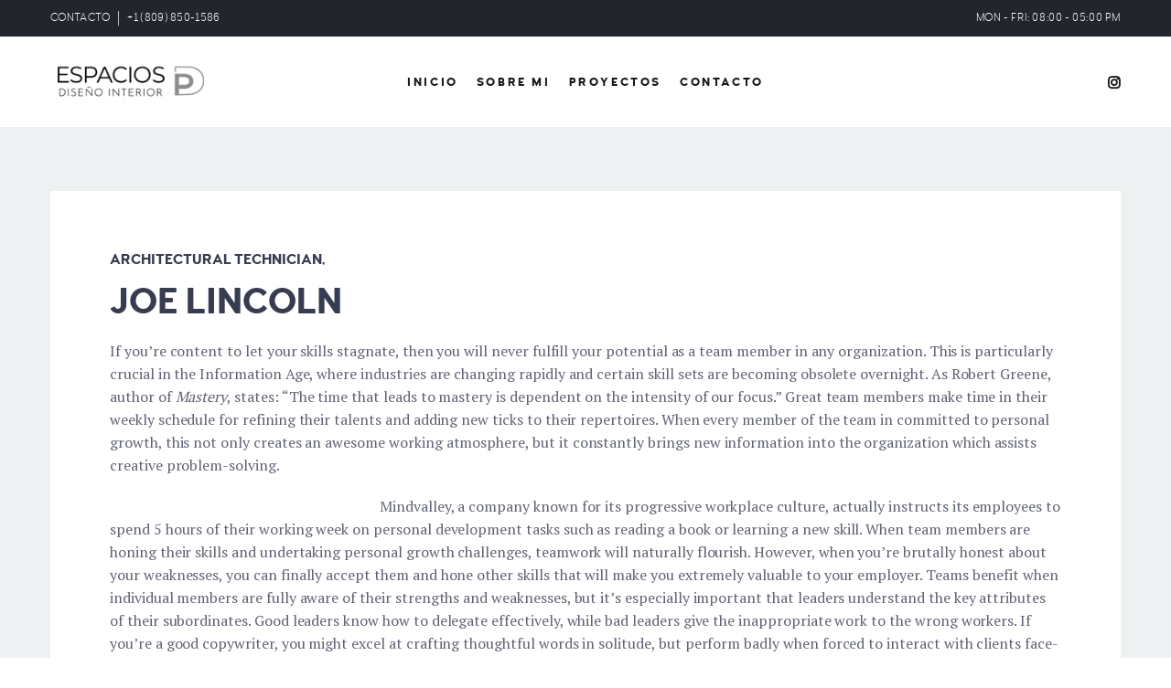

--- FILE ---
content_type: text/html; charset=UTF-8
request_url: https://espaciosdp.com/team-item/joe-lincoln/
body_size: 10214
content:
<!DOCTYPE html>
<html lang="en-US">
	<head>
		<meta charset="UTF-8">
		<meta name="apple-mobile-web-app-capable" content="yes" />
		<meta name="viewport" content="width=device-width, initial-scale=1">
		<meta name="format-detection" content="telephone=no" />

                    <link rel="apple-touch-icon" sizes="180x180" href="https://espaciosdp.com/wp-content/uploads/2021/06/favicon2-150x150.png?ver=3.01">
        
                    <link rel="icon" href="https://espaciosdp.com/wp-content/uploads/2021/06/favicon.png" />
        
		<title>JOE LINCOLN &#8211; ESPACIOS DP</title>
<meta name='robots' content='max-image-preview:large' />
<link rel='dns-prefetch' href='//fonts.googleapis.com' />
<link rel="alternate" type="application/rss+xml" title="ESPACIOS DP &raquo; Feed" href="https://espaciosdp.com/feed/" />
<link rel="alternate" type="application/rss+xml" title="ESPACIOS DP &raquo; Comments Feed" href="https://espaciosdp.com/comments/feed/" />
<link rel="alternate" title="oEmbed (JSON)" type="application/json+oembed" href="https://espaciosdp.com/wp-json/oembed/1.0/embed?url=https%3A%2F%2Fespaciosdp.com%2Fteam-item%2Fjoe-lincoln%2F" />
<link rel="alternate" title="oEmbed (XML)" type="text/xml+oembed" href="https://espaciosdp.com/wp-json/oembed/1.0/embed?url=https%3A%2F%2Fespaciosdp.com%2Fteam-item%2Fjoe-lincoln%2F&#038;format=xml" />
<style id='wp-img-auto-sizes-contain-inline-css' type='text/css'>
img:is([sizes=auto i],[sizes^="auto," i]){contain-intrinsic-size:3000px 1500px}
/*# sourceURL=wp-img-auto-sizes-contain-inline-css */
</style>
<link rel='stylesheet' id='qodeblock-fontawesome-css' href='https://espaciosdp.com/wp-content/plugins/qodeblock/dist/assets/fontawesome/css/all.min.css?ver=1623092625' type='text/css' media='all' />
<style id='wp-emoji-styles-inline-css' type='text/css'>

	img.wp-smiley, img.emoji {
		display: inline !important;
		border: none !important;
		box-shadow: none !important;
		height: 1em !important;
		width: 1em !important;
		margin: 0 0.07em !important;
		vertical-align: -0.1em !important;
		background: none !important;
		padding: 0 !important;
	}
/*# sourceURL=wp-emoji-styles-inline-css */
</style>
<style id='wp-block-library-inline-css' type='text/css'>
:root{--wp-block-synced-color:#7a00df;--wp-block-synced-color--rgb:122,0,223;--wp-bound-block-color:var(--wp-block-synced-color);--wp-editor-canvas-background:#ddd;--wp-admin-theme-color:#007cba;--wp-admin-theme-color--rgb:0,124,186;--wp-admin-theme-color-darker-10:#006ba1;--wp-admin-theme-color-darker-10--rgb:0,107,160.5;--wp-admin-theme-color-darker-20:#005a87;--wp-admin-theme-color-darker-20--rgb:0,90,135;--wp-admin-border-width-focus:2px}@media (min-resolution:192dpi){:root{--wp-admin-border-width-focus:1.5px}}.wp-element-button{cursor:pointer}:root .has-very-light-gray-background-color{background-color:#eee}:root .has-very-dark-gray-background-color{background-color:#313131}:root .has-very-light-gray-color{color:#eee}:root .has-very-dark-gray-color{color:#313131}:root .has-vivid-green-cyan-to-vivid-cyan-blue-gradient-background{background:linear-gradient(135deg,#00d084,#0693e3)}:root .has-purple-crush-gradient-background{background:linear-gradient(135deg,#34e2e4,#4721fb 50%,#ab1dfe)}:root .has-hazy-dawn-gradient-background{background:linear-gradient(135deg,#faaca8,#dad0ec)}:root .has-subdued-olive-gradient-background{background:linear-gradient(135deg,#fafae1,#67a671)}:root .has-atomic-cream-gradient-background{background:linear-gradient(135deg,#fdd79a,#004a59)}:root .has-nightshade-gradient-background{background:linear-gradient(135deg,#330968,#31cdcf)}:root .has-midnight-gradient-background{background:linear-gradient(135deg,#020381,#2874fc)}:root{--wp--preset--font-size--normal:16px;--wp--preset--font-size--huge:42px}.has-regular-font-size{font-size:1em}.has-larger-font-size{font-size:2.625em}.has-normal-font-size{font-size:var(--wp--preset--font-size--normal)}.has-huge-font-size{font-size:var(--wp--preset--font-size--huge)}.has-text-align-center{text-align:center}.has-text-align-left{text-align:left}.has-text-align-right{text-align:right}.has-fit-text{white-space:nowrap!important}#end-resizable-editor-section{display:none}.aligncenter{clear:both}.items-justified-left{justify-content:flex-start}.items-justified-center{justify-content:center}.items-justified-right{justify-content:flex-end}.items-justified-space-between{justify-content:space-between}.screen-reader-text{border:0;clip-path:inset(50%);height:1px;margin:-1px;overflow:hidden;padding:0;position:absolute;width:1px;word-wrap:normal!important}.screen-reader-text:focus{background-color:#ddd;clip-path:none;color:#444;display:block;font-size:1em;height:auto;left:5px;line-height:normal;padding:15px 23px 14px;text-decoration:none;top:5px;width:auto;z-index:100000}html :where(.has-border-color){border-style:solid}html :where([style*=border-top-color]){border-top-style:solid}html :where([style*=border-right-color]){border-right-style:solid}html :where([style*=border-bottom-color]){border-bottom-style:solid}html :where([style*=border-left-color]){border-left-style:solid}html :where([style*=border-width]){border-style:solid}html :where([style*=border-top-width]){border-top-style:solid}html :where([style*=border-right-width]){border-right-style:solid}html :where([style*=border-bottom-width]){border-bottom-style:solid}html :where([style*=border-left-width]){border-left-style:solid}html :where(img[class*=wp-image-]){height:auto;max-width:100%}:where(figure){margin:0 0 1em}html :where(.is-position-sticky){--wp-admin--admin-bar--position-offset:var(--wp-admin--admin-bar--height,0px)}@media screen and (max-width:600px){html :where(.is-position-sticky){--wp-admin--admin-bar--position-offset:0px}}

/*# sourceURL=wp-block-library-inline-css */
</style><style id='global-styles-inline-css' type='text/css'>
:root{--wp--preset--aspect-ratio--square: 1;--wp--preset--aspect-ratio--4-3: 4/3;--wp--preset--aspect-ratio--3-4: 3/4;--wp--preset--aspect-ratio--3-2: 3/2;--wp--preset--aspect-ratio--2-3: 2/3;--wp--preset--aspect-ratio--16-9: 16/9;--wp--preset--aspect-ratio--9-16: 9/16;--wp--preset--color--black: #000000;--wp--preset--color--cyan-bluish-gray: #abb8c3;--wp--preset--color--white: #ffffff;--wp--preset--color--pale-pink: #f78da7;--wp--preset--color--vivid-red: #cf2e2e;--wp--preset--color--luminous-vivid-orange: #ff6900;--wp--preset--color--luminous-vivid-amber: #fcb900;--wp--preset--color--light-green-cyan: #7bdcb5;--wp--preset--color--vivid-green-cyan: #00d084;--wp--preset--color--pale-cyan-blue: #8ed1fc;--wp--preset--color--vivid-cyan-blue: #0693e3;--wp--preset--color--vivid-purple: #9b51e0;--wp--preset--gradient--vivid-cyan-blue-to-vivid-purple: linear-gradient(135deg,rgb(6,147,227) 0%,rgb(155,81,224) 100%);--wp--preset--gradient--light-green-cyan-to-vivid-green-cyan: linear-gradient(135deg,rgb(122,220,180) 0%,rgb(0,208,130) 100%);--wp--preset--gradient--luminous-vivid-amber-to-luminous-vivid-orange: linear-gradient(135deg,rgb(252,185,0) 0%,rgb(255,105,0) 100%);--wp--preset--gradient--luminous-vivid-orange-to-vivid-red: linear-gradient(135deg,rgb(255,105,0) 0%,rgb(207,46,46) 100%);--wp--preset--gradient--very-light-gray-to-cyan-bluish-gray: linear-gradient(135deg,rgb(238,238,238) 0%,rgb(169,184,195) 100%);--wp--preset--gradient--cool-to-warm-spectrum: linear-gradient(135deg,rgb(74,234,220) 0%,rgb(151,120,209) 20%,rgb(207,42,186) 40%,rgb(238,44,130) 60%,rgb(251,105,98) 80%,rgb(254,248,76) 100%);--wp--preset--gradient--blush-light-purple: linear-gradient(135deg,rgb(255,206,236) 0%,rgb(152,150,240) 100%);--wp--preset--gradient--blush-bordeaux: linear-gradient(135deg,rgb(254,205,165) 0%,rgb(254,45,45) 50%,rgb(107,0,62) 100%);--wp--preset--gradient--luminous-dusk: linear-gradient(135deg,rgb(255,203,112) 0%,rgb(199,81,192) 50%,rgb(65,88,208) 100%);--wp--preset--gradient--pale-ocean: linear-gradient(135deg,rgb(255,245,203) 0%,rgb(182,227,212) 50%,rgb(51,167,181) 100%);--wp--preset--gradient--electric-grass: linear-gradient(135deg,rgb(202,248,128) 0%,rgb(113,206,126) 100%);--wp--preset--gradient--midnight: linear-gradient(135deg,rgb(2,3,129) 0%,rgb(40,116,252) 100%);--wp--preset--font-size--small: 13px;--wp--preset--font-size--medium: 20px;--wp--preset--font-size--large: 36px;--wp--preset--font-size--x-large: 42px;--wp--preset--spacing--20: 0.44rem;--wp--preset--spacing--30: 0.67rem;--wp--preset--spacing--40: 1rem;--wp--preset--spacing--50: 1.5rem;--wp--preset--spacing--60: 2.25rem;--wp--preset--spacing--70: 3.38rem;--wp--preset--spacing--80: 5.06rem;--wp--preset--shadow--natural: 6px 6px 9px rgba(0, 0, 0, 0.2);--wp--preset--shadow--deep: 12px 12px 50px rgba(0, 0, 0, 0.4);--wp--preset--shadow--sharp: 6px 6px 0px rgba(0, 0, 0, 0.2);--wp--preset--shadow--outlined: 6px 6px 0px -3px rgb(255, 255, 255), 6px 6px rgb(0, 0, 0);--wp--preset--shadow--crisp: 6px 6px 0px rgb(0, 0, 0);}:where(.is-layout-flex){gap: 0.5em;}:where(.is-layout-grid){gap: 0.5em;}body .is-layout-flex{display: flex;}.is-layout-flex{flex-wrap: wrap;align-items: center;}.is-layout-flex > :is(*, div){margin: 0;}body .is-layout-grid{display: grid;}.is-layout-grid > :is(*, div){margin: 0;}:where(.wp-block-columns.is-layout-flex){gap: 2em;}:where(.wp-block-columns.is-layout-grid){gap: 2em;}:where(.wp-block-post-template.is-layout-flex){gap: 1.25em;}:where(.wp-block-post-template.is-layout-grid){gap: 1.25em;}.has-black-color{color: var(--wp--preset--color--black) !important;}.has-cyan-bluish-gray-color{color: var(--wp--preset--color--cyan-bluish-gray) !important;}.has-white-color{color: var(--wp--preset--color--white) !important;}.has-pale-pink-color{color: var(--wp--preset--color--pale-pink) !important;}.has-vivid-red-color{color: var(--wp--preset--color--vivid-red) !important;}.has-luminous-vivid-orange-color{color: var(--wp--preset--color--luminous-vivid-orange) !important;}.has-luminous-vivid-amber-color{color: var(--wp--preset--color--luminous-vivid-amber) !important;}.has-light-green-cyan-color{color: var(--wp--preset--color--light-green-cyan) !important;}.has-vivid-green-cyan-color{color: var(--wp--preset--color--vivid-green-cyan) !important;}.has-pale-cyan-blue-color{color: var(--wp--preset--color--pale-cyan-blue) !important;}.has-vivid-cyan-blue-color{color: var(--wp--preset--color--vivid-cyan-blue) !important;}.has-vivid-purple-color{color: var(--wp--preset--color--vivid-purple) !important;}.has-black-background-color{background-color: var(--wp--preset--color--black) !important;}.has-cyan-bluish-gray-background-color{background-color: var(--wp--preset--color--cyan-bluish-gray) !important;}.has-white-background-color{background-color: var(--wp--preset--color--white) !important;}.has-pale-pink-background-color{background-color: var(--wp--preset--color--pale-pink) !important;}.has-vivid-red-background-color{background-color: var(--wp--preset--color--vivid-red) !important;}.has-luminous-vivid-orange-background-color{background-color: var(--wp--preset--color--luminous-vivid-orange) !important;}.has-luminous-vivid-amber-background-color{background-color: var(--wp--preset--color--luminous-vivid-amber) !important;}.has-light-green-cyan-background-color{background-color: var(--wp--preset--color--light-green-cyan) !important;}.has-vivid-green-cyan-background-color{background-color: var(--wp--preset--color--vivid-green-cyan) !important;}.has-pale-cyan-blue-background-color{background-color: var(--wp--preset--color--pale-cyan-blue) !important;}.has-vivid-cyan-blue-background-color{background-color: var(--wp--preset--color--vivid-cyan-blue) !important;}.has-vivid-purple-background-color{background-color: var(--wp--preset--color--vivid-purple) !important;}.has-black-border-color{border-color: var(--wp--preset--color--black) !important;}.has-cyan-bluish-gray-border-color{border-color: var(--wp--preset--color--cyan-bluish-gray) !important;}.has-white-border-color{border-color: var(--wp--preset--color--white) !important;}.has-pale-pink-border-color{border-color: var(--wp--preset--color--pale-pink) !important;}.has-vivid-red-border-color{border-color: var(--wp--preset--color--vivid-red) !important;}.has-luminous-vivid-orange-border-color{border-color: var(--wp--preset--color--luminous-vivid-orange) !important;}.has-luminous-vivid-amber-border-color{border-color: var(--wp--preset--color--luminous-vivid-amber) !important;}.has-light-green-cyan-border-color{border-color: var(--wp--preset--color--light-green-cyan) !important;}.has-vivid-green-cyan-border-color{border-color: var(--wp--preset--color--vivid-green-cyan) !important;}.has-pale-cyan-blue-border-color{border-color: var(--wp--preset--color--pale-cyan-blue) !important;}.has-vivid-cyan-blue-border-color{border-color: var(--wp--preset--color--vivid-cyan-blue) !important;}.has-vivid-purple-border-color{border-color: var(--wp--preset--color--vivid-purple) !important;}.has-vivid-cyan-blue-to-vivid-purple-gradient-background{background: var(--wp--preset--gradient--vivid-cyan-blue-to-vivid-purple) !important;}.has-light-green-cyan-to-vivid-green-cyan-gradient-background{background: var(--wp--preset--gradient--light-green-cyan-to-vivid-green-cyan) !important;}.has-luminous-vivid-amber-to-luminous-vivid-orange-gradient-background{background: var(--wp--preset--gradient--luminous-vivid-amber-to-luminous-vivid-orange) !important;}.has-luminous-vivid-orange-to-vivid-red-gradient-background{background: var(--wp--preset--gradient--luminous-vivid-orange-to-vivid-red) !important;}.has-very-light-gray-to-cyan-bluish-gray-gradient-background{background: var(--wp--preset--gradient--very-light-gray-to-cyan-bluish-gray) !important;}.has-cool-to-warm-spectrum-gradient-background{background: var(--wp--preset--gradient--cool-to-warm-spectrum) !important;}.has-blush-light-purple-gradient-background{background: var(--wp--preset--gradient--blush-light-purple) !important;}.has-blush-bordeaux-gradient-background{background: var(--wp--preset--gradient--blush-bordeaux) !important;}.has-luminous-dusk-gradient-background{background: var(--wp--preset--gradient--luminous-dusk) !important;}.has-pale-ocean-gradient-background{background: var(--wp--preset--gradient--pale-ocean) !important;}.has-electric-grass-gradient-background{background: var(--wp--preset--gradient--electric-grass) !important;}.has-midnight-gradient-background{background: var(--wp--preset--gradient--midnight) !important;}.has-small-font-size{font-size: var(--wp--preset--font-size--small) !important;}.has-medium-font-size{font-size: var(--wp--preset--font-size--medium) !important;}.has-large-font-size{font-size: var(--wp--preset--font-size--large) !important;}.has-x-large-font-size{font-size: var(--wp--preset--font-size--x-large) !important;}
/*# sourceURL=global-styles-inline-css */
</style>

<style id='classic-theme-styles-inline-css' type='text/css'>
/*! This file is auto-generated */
.wp-block-button__link{color:#fff;background-color:#32373c;border-radius:9999px;box-shadow:none;text-decoration:none;padding:calc(.667em + 2px) calc(1.333em + 2px);font-size:1.125em}.wp-block-file__button{background:#32373c;color:#fff;text-decoration:none}
/*# sourceURL=/wp-includes/css/classic-themes.min.css */
</style>
<link rel='stylesheet' id='contact-form-7-css' href='https://espaciosdp.com/wp-content/plugins/contact-form-7/includes/css/styles.css?ver=5.4.1' type='text/css' media='all' />
<link rel='stylesheet' id='image-map-pro-dist-css-css' href='https://espaciosdp.com/wp-content/plugins/image-map-pro-wordpress/css/image-map-pro.min.css?ver=5.1.2' type='text/css' media='' />
<link rel='stylesheet' id='rs-plugin-settings-css' href='https://espaciosdp.com/wp-content/plugins/revslider/public/assets/css/rs6.css?ver=6.1.8' type='text/css' media='all' />
<style id='rs-plugin-settings-inline-css' type='text/css'>
#rs-demo-id {}
/*# sourceURL=rs-plugin-settings-inline-css */
</style>
<link rel='stylesheet' id='swiper-css' href='https://espaciosdp.com/wp-content/themes/coca/assets/css/swiper.min.css?ver=1.2.4' type='text/css' media='all' />
<link rel='stylesheet' id='fancybox-css' href='https://espaciosdp.com/wp-content/themes/coca/assets/css/jquery.fancybox.min.css?ver=1.2.4' type='text/css' media='all' />
<link rel='stylesheet' id='slick-css' href='https://espaciosdp.com/wp-content/themes/coca/assets/css/slick.min.css?ver=1.2.4' type='text/css' media='all' />
<link rel='stylesheet' id='coca-fonts-css' href='//fonts.googleapis.com/css?family=PT+Serif%3A400%7CUbuntu%3A300%7CNeuton%3A400%2C700%26subset%3Dlatin%2Clatin-ext&#038;ver=1.2.4' type='text/css' media='all' />
<link rel='stylesheet' id='woodford-bourne-font-css' href='https://espaciosdp.com/wp-content/themes/coca/assets/css/woodford-bourne.css?ver=1.2.4' type='text/css' media='all' />
<link rel='stylesheet' id='coca-core-css' href='https://espaciosdp.com/wp-content/themes/coca/style.css?ver=1.2.4' type='text/css' media='all' />
<link rel='stylesheet' id='font-awesomes-css' href='https://espaciosdp.com/wp-content/themes/coca/assets/css/font-awesome.min.css?ver=1.2.4' type='text/css' media='all' />
<link rel='stylesheet' id='et-line-font-css' href='https://espaciosdp.com/wp-content/themes/coca/assets/css/et-line-font.css?ver=1.2.4' type='text/css' media='all' />
<style id='et-line-font-inline-css' type='text/css'>
[data-icon]:before {content:none} .ui-dialog{position:fixed;top:100px;}
/*# sourceURL=et-line-font-inline-css */
</style>
<link rel='stylesheet' id='coca-before-after-css' href='https://espaciosdp.com/wp-content/themes/coca/assets/css/before-after.min.css?ver=1.2.4' type='text/css' media='all' />
<link rel='stylesheet' id='normalize-css' href='https://espaciosdp.com/wp-content/themes/coca/assets/css/normalize.css?ver=1.2.4' type='text/css' media='all' />
<link rel='stylesheet' id='bootstrap-css' href='https://espaciosdp.com/wp-content/themes/coca/assets/css/bootstrap.css?ver=1.2.4' type='text/css' media='all' />
<link rel='stylesheet' id='coca-theme-css' href='https://espaciosdp.com/wp-content/themes/coca/assets/css/style.min.css?ver=1.2.4' type='text/css' media='all' />
<script type="text/javascript" src="https://espaciosdp.com/wp-includes/js/jquery/jquery.min.js?ver=3.7.1" id="jquery-core-js"></script>
<script type="text/javascript" src="https://espaciosdp.com/wp-content/themes/coca/assets/js/jquery-migrate.min.js?ver=1.4.1-wp" id="jquery-migrate-js"></script>
<script type="text/javascript" src="https://espaciosdp.com/wp-content/plugins/revslider/public/assets/js/revolution.tools.min.js?ver=6.0" id="tp-tools-js"></script>
<script type="text/javascript" src="https://espaciosdp.com/wp-content/plugins/revslider/public/assets/js/rs6.min.js?ver=6.1.8" id="revmin-js"></script>
<link rel="https://api.w.org/" href="https://espaciosdp.com/wp-json/" /><link rel="EditURI" type="application/rsd+xml" title="RSD" href="https://espaciosdp.com/xmlrpc.php?rsd" />
<meta name="generator" content="WordPress 6.9" />
<link rel="canonical" href="https://espaciosdp.com/team-item/joe-lincoln/" />
<link rel='shortlink' href='https://espaciosdp.com/?p=4140' />
<meta name="generator" content="Powered by WPBakery Page Builder - drag and drop page builder for WordPress."/>
<meta name="generator" content="Powered by Slider Revolution 6.1.8 - responsive, Mobile-Friendly Slider Plugin for WordPress with comfortable drag and drop interface." />
<script type="text/javascript">function setREVStartSize(e){			
			try {								
				var pw = document.getElementById(e.c).parentNode.offsetWidth,
					newh;
				pw = pw===0 || isNaN(pw) ? window.innerWidth : pw;
				e.tabw = e.tabw===undefined ? 0 : parseInt(e.tabw);
				e.thumbw = e.thumbw===undefined ? 0 : parseInt(e.thumbw);
				e.tabh = e.tabh===undefined ? 0 : parseInt(e.tabh);
				e.thumbh = e.thumbh===undefined ? 0 : parseInt(e.thumbh);
				e.tabhide = e.tabhide===undefined ? 0 : parseInt(e.tabhide);
				e.thumbhide = e.thumbhide===undefined ? 0 : parseInt(e.thumbhide);
				e.mh = e.mh===undefined || e.mh=="" || e.mh==="auto" ? 0 : parseInt(e.mh,0);		
				if(e.layout==="fullscreen" || e.l==="fullscreen") 						
					newh = Math.max(e.mh,window.innerHeight);				
				else{					
					e.gw = Array.isArray(e.gw) ? e.gw : [e.gw];
					for (var i in e.rl) if (e.gw[i]===undefined || e.gw[i]===0) e.gw[i] = e.gw[i-1];					
					e.gh = e.el===undefined || e.el==="" || (Array.isArray(e.el) && e.el.length==0)? e.gh : e.el;
					e.gh = Array.isArray(e.gh) ? e.gh : [e.gh];
					for (var i in e.rl) if (e.gh[i]===undefined || e.gh[i]===0) e.gh[i] = e.gh[i-1];
										
					var nl = new Array(e.rl.length),
						ix = 0,						
						sl;					
					e.tabw = e.tabhide>=pw ? 0 : e.tabw;
					e.thumbw = e.thumbhide>=pw ? 0 : e.thumbw;
					e.tabh = e.tabhide>=pw ? 0 : e.tabh;
					e.thumbh = e.thumbhide>=pw ? 0 : e.thumbh;					
					for (var i in e.rl) nl[i] = e.rl[i]<window.innerWidth ? 0 : e.rl[i];
					sl = nl[0];									
					for (var i in nl) if (sl>nl[i] && nl[i]>0) { sl = nl[i]; ix=i;}															
					var m = pw>(e.gw[ix]+e.tabw+e.thumbw) ? 1 : (pw-(e.tabw+e.thumbw)) / (e.gw[ix]);					

					newh =  (e.type==="carousel" && e.justify==="true" ? e.gh[ix] : (e.gh[ix] * m)) + (e.tabh + e.thumbh);
				}			
				
				if(window.rs_init_css===undefined) window.rs_init_css = document.head.appendChild(document.createElement("style"));					
				document.getElementById(e.c).height = newh;
				window.rs_init_css.innerHTML += "#"+e.c+"_wrapper { height: "+newh+"px }";				
			} catch(e){
				console.log("Failure at Presize of Slider:" + e)
			}					   
		  };</script>
<noscript><style> .wpb_animate_when_almost_visible { opacity: 1; }</style></noscript>  </head>
<body class="wp-singular team-template-default single single-team postid-4140 wp-theme-coca wpb-js-composer js-comp-ver-6.6.0 vc_responsive" data-scrollbar="">

	        <div class="cs-loader js-loader">
            <div class="cs-loader__scale">
                <div class="cs-loader__bg">
                    <div class="cs-loader__progress js-loader-progress">
                                                     <div class="cs-loader__logo cs-loader__logo--light js-loader-logo">
                                ESPACIOS DP                            </div>
                                            </div>
                    <div class="cs-loader__logo">
                                                    ESPACIOS DP                                            </div>
                </div>
            </div>
        </div>
	
    <div class="cs-main-wrapp">

                    <div class="cs-top-header js-top-header">
                <div class="cs-top-header__content-wr">
                                <ul class="cs-top-header__links">
                                        <li class="cs-top-header__links-item"><a href="https://espaciosdp.com/contacto/">CONTACTO</a></li>
                                            <li class="cs-top-header__links-item"><a href="tel:+18098501586">+1 (809) 850-1586</a></li>
                                </ul>
        
                    <div class="cs-top-header__desc">
                        <p>
                            MON - FRI: 08:00 - 05:00 PM                        </p>
                    </div>
                </div>
            </div>
        
                <header class="cs-header js-header  cs-header--simple">
            <div class="cs-header__wrapp js-header-height ">
                <div class="cs-header__content-wr">
                    <div class="cs-logo cs-logo--header">
                        <a class="cs-logo__link" href="https://espaciosdp.com/">
                                            <img src="https://espaciosdp.com/wp-content/uploads/2021/06/logonegro.png" srcset="https://espaciosdp.com/wp-content/uploads/2021/06/logonegro.png 1x,https://espaciosdp.com/wp-content/uploads/2021/06/retinablack.png 2x" class="image_logo" alt="">
                                        </a>
                        <a class="cs-logo__link cs-logo__link--light" href="https://espaciosdp.com/">
                                            <img src="https://espaciosdp.com/wp-content/uploads/2021/06/logoblanco.png" srcset="https://espaciosdp.com/wp-content/uploads/2021/06/logoblanco.png 1x,https://espaciosdp.com/wp-content/uploads/2021/06/retinawhite.png 2x" class="image_logo" alt="">
                                        </a>
                    </div>

                    <div class="cs-header__nav js-header-nav">
                        <div class="cs-header__inner">
                            <nav>
                                <ul class="main-menu"><li id="menu-item-5423" class="menu-item menu-item-type-post_type menu-item-object-page menu-item-home menu-item-5423"><a href="https://espaciosdp.com/">INICIO</a></li>
<li id="menu-item-5424" class="menu-item menu-item-type-post_type menu-item-object-page menu-item-5424"><a href="https://espaciosdp.com/sobremi/">SOBRE MI</a></li>
<li id="menu-item-5474" class="menu-item menu-item-type-post_type menu-item-object-page menu-item-has-children menu-item-5474"><a href="https://espaciosdp.com/proyectos/">PROYECTOS</a>
<ul class="sub-menu">
	<li id="menu-item-5569" class="menu-item menu-item-type-post_type menu-item-object-page menu-item-5569"><a href="https://espaciosdp.com/savalmirador/">SAVAL MIRADOR</a></li>
	<li id="menu-item-5475" class="menu-item menu-item-type-post_type menu-item-object-page menu-item-5475"><a href="https://espaciosdp.com/saval-ii/">SAVAL II</a></li>
	<li id="menu-item-5476" class="menu-item menu-item-type-post_type menu-item-object-page menu-item-5476"><a href="https://espaciosdp.com/rodos-xix/">RODOS XIX</a></li>
	<li id="menu-item-5587" class="menu-item menu-item-type-post_type menu-item-object-page menu-item-5587"><a href="https://espaciosdp.com/rodosxxiii/">RODOS XXIII</a></li>
</ul>
</li>
<li id="menu-item-5426" class="menu-item menu-item-type-post_type menu-item-object-page menu-item-5426"><a href="https://espaciosdp.com/contacto/">CONTACTO</a></li>
</ul>                            </nav>

                            <div class="cs-header__socials">
                                			<ul class="cs-socials cs-socials--nav-menu">
                                                            <li class="cs-socials__item">
                            <a target="_blank" href="https://www.instagram.com/espaciosdp">
                                <i aria-hidden="true" class="fa fa-instagram"  ></i>
                            </a>
                        </li>
                                    			</ul>
		                            </div>
                        </div>
                    </div>

                    <div class="cs-header__nav-btn">

                        			<ul class="cs-socials cs-socials--menu">
                                                            <li class="cs-socials__item">
                            <a target="_blank" href="https://www.instagram.com/espaciosdp">
                                <i aria-hidden="true" class="fa fa-instagram"  ></i>
                            </a>
                        </li>
                                    			</ul>
		
                        <!-- mobile icon -->
                        <div class="cs-nav-menu js-menu-block">
                            <div class="cs-nav-menu__label">
                                <span class="cs-nav-menu__text cs-nav-menu__text--open js-menu-btn-txt">
                                    Open                                </span>
                                <span class="cs-nav-menu__text cs-nav-menu__text--close js-menu-btn-txt">
                                    Close                                </span>
                            </div>
                            <a class="cs-nav-menu__icon js-menu-btn" href="#">
                                <i></i>
                            </a>
                        </div>

                        
                    </div>
                </div>
            </div>
        </header>
            <div class="cs-details cs-details--post">
                        <div class="container padd-only-xs">
                <div class="row">
                    <div class="col-xs-12">
                        <div class="cs-details__content cs-details__content--post cs-details__content--post-top">
                            <div class="row">
                                <div class="col-xs-12">
                                    <!-- Post content -->
                                    <div class="cs-post cs-post--post">
                                                                                    <div class="cs-post__subtitle cs-post__subtitle--team">
                                                <h6>ARCHITECTURAL TECHNICIAN, </h6>
                                            </div>
                                        
                                                                                    <h3 class="cs-post__title cs-post__title--team">JOE LINCOLN</h3>                                        
                                                                                    <div class="cs-post__content">
                                                <p>If you’re content to let your skills stagnate, then you will never fulfill your potential as a team member in any organization. This is particularly crucial in the Information Age, where industries are changing rapidly and certain skill sets are becoming obsolete overnight. As Robert Greene, author of <em>Mastery</em>, states: “The time that leads to mastery is dependent on the intensity of our focus.” Great team members make time in their weekly schedule for refining their talents and adding new ticks to their repertoires. When every member of the team in committed to personal growth, this not only creates an awesome working atmosphere, but it constantly brings new information into the organization which assists creative problem-solving.</p>
<p><img fetchpriority="high" decoding="async" class="wp-image-4066 size-full alignleft" src="https://w4.foxdsgn.com/coca/wp-content/uploads/2018/03/team-07.jpg" alt="" width="270" height="270" /></p>
<p>Mindvalley, a company known for its progressive workplace culture, actually instructs its employees to spend 5 hours of their working week on personal development tasks such as reading a book or learning a new skill. When team members are honing their skills and undertaking personal growth challenges, teamwork will naturally flourish. However, when you’re brutally honest about your weaknesses, you can finally accept them and hone other skills that will make you extremely valuable to your employer. Teams benefit when individual members are fully aware of their strengths and weaknesses, but it’s especially important that leaders understand the key attributes of their subordinates. Good leaders know how to delegate effectively, while bad leaders give the inappropriate work to the wrong workers. If you’re a good copywriter, you might excel at crafting thoughtful words in solitude, but perform badly when forced to interact with clients face-to-face. Likewise, a good salesman can easily build rapport with prospective clients, but they might not be good at producing well-researched blog posts for the company’s website. With this in mind, if you read most job descriptions, you could come to the conclusion that companies are <em>only</em> looking for outrageously extroverted salesmen – for every single role!</p>
<p>Valuable team members should be experts in their chosen disciplines – they shouldn’t be expected to switch roles with one another when there isn’t a major overlap in competencies. For the same reason that Hightower plays as a linebacker and Brady plays as a quarterback, putting individuals in roles where they can fully utilize their talents is essential if you want your team to function optimally.</p>
<div class="pixfields_box" >
	<ul class="pixfields_list">
			<li class="pixfield">
			<strong>Position</strong> : ARCHITECTURAL TECHNICIAN		</li>
		</ul>
</div>
                                            </div>
                                        
                                        
                                                                                    <div class="cs-post__info cs-post__info--team">
                                                <div class="cs-post__info-block">
                                                    <h6 class="cs-post__info-label cs-post__info-label--right">
                                                        Socials                                                    </h6>
                                                    <ul class="cs-socials cs-socials--blocks">
                                                                                                                                                                                    <li class="cs-socials__item">
                                                                    <a target="_blank" href="https://www.facebook.com/">
                                                                        <i aria-hidden="true" class="fa fa-facebook"></i>
                                                                    </a>
                                                                </li>
                                                                                                                                                                                                                                                <li class="cs-socials__item">
                                                                    <a target="_blank" href="https://twitter.com/">
                                                                        <i aria-hidden="true" class="fa fa-twitter"></i>
                                                                    </a>
                                                                </li>
                                                                                                                                                                                                                                                <li class="cs-socials__item">
                                                                    <a target="_blank" href="https://www.instagram.com/">
                                                                        <i aria-hidden="true" class="fa fa-instagram"></i>
                                                                    </a>
                                                                </li>
                                                                                                                                                                        </ul>
                                                </div>
                                            </div>
                                                                            </div>
                                    <!-- End post content -->
                                </div>
                                                            </div>
                        </div>
                    </div>
                </div>
            </div>
        </div>
    
	<footer class="cs-footer cs-footer--simple">
		<div class="container padd-only-xs">
			<div class="row cs-footer__align cs-footer__align--simple">
									<div class="col-sm-6 col-xs-12">
													<div class="cs-footer__copyright cs-footer__copyright--simple">
								<h4><a href="mailto:info@espaciosdp.com">info@espaciosdp.com</a></h4>
							</div>
											</div>
					<div class="col-sm-6 col-xs-12">
                            <div class="cs-footer__socials cs-footer__socials--simple">
                    			<ul class="cs-socials cs-socials--footer">
                                                            <li class="cs-socials__item">
                            <a target="_blank" href="http://info@espaciosdp.com">
                                <i aria-hidden="true" class="fa fa-instagram"  ></i>
                            </a>
                        </li>
                                    			</ul>
		                </div>
            					</div>
							</div>
		</div>
	</footer>
    </div>
<script type="speculationrules">
{"prefetch":[{"source":"document","where":{"and":[{"href_matches":"/*"},{"not":{"href_matches":["/wp-*.php","/wp-admin/*","/wp-content/uploads/*","/wp-content/*","/wp-content/plugins/*","/wp-content/themes/coca/*","/*\\?(.+)"]}},{"not":{"selector_matches":"a[rel~=\"nofollow\"]"}},{"not":{"selector_matches":".no-prefetch, .no-prefetch a"}}]},"eagerness":"conservative"}]}
</script>
	<script type="text/javascript">
		function qodeblockBlocksShare( url, title, w, h ){
			var left = ( window.innerWidth / 2 )-( w / 2 );
			var top  = ( window.innerHeight / 2 )-( h / 2 );
			return window.open(url, title, 'toolbar=no, location=no, directories=no, status=no, menubar=no, scrollbars=no, resizable=no, copyhistory=no, width=600, height=600, top='+top+', left='+left);
		}
	</script>
	<script type="text/javascript" src="https://espaciosdp.com/wp-includes/js/dist/vendor/wp-polyfill.min.js?ver=3.15.0" id="wp-polyfill-js"></script>
<script type="text/javascript" id="contact-form-7-js-extra">
/* <![CDATA[ */
var wpcf7 = {"api":{"root":"https://espaciosdp.com/wp-json/","namespace":"contact-form-7/v1"}};
//# sourceURL=contact-form-7-js-extra
/* ]]> */
</script>
<script type="text/javascript" src="https://espaciosdp.com/wp-content/plugins/contact-form-7/includes/js/index.js?ver=5.4.1" id="contact-form-7-js"></script>
<script type="text/javascript" src="https://espaciosdp.com/wp-content/plugins/image-map-pro-wordpress/js/image-map-pro.min.js?ver=5.1.2" id="image-map-pro-dist-js-js"></script>
<script type="text/javascript" src="https://espaciosdp.com/wp-content/plugins/qodeblock/dist/assets/js/dismiss.js?ver=1623092625" id="qodeblock-dismiss-js-js"></script>
<script type="text/javascript" src="https://espaciosdp.com/wp-content/themes/coca/assets/js/swiper.min.js?ver=1.2.4" id="swiper-js"></script>
<script type="text/javascript" src="https://espaciosdp.com/wp-content/themes/coca/assets/js/jquery.fancybox.min.js?ver=1.2.4" id="fancybox-js"></script>
<script type="text/javascript" src="https://espaciosdp.com/wp-content/plugins/js_composer/assets/lib/bower/isotope/dist/isotope.pkgd.min.js?ver=6.6.0" id="isotope-js"></script>
<script type="text/javascript" src="https://espaciosdp.com/wp-content/themes/coca/assets/js/tweenMax.min.js?ver=1.2.4" id="tweenMax-js"></script>
<script type="text/javascript" src="https://espaciosdp.com/wp-content/themes/coca/assets/js/vivus.min.js?ver=1.2.4" id="coca-vivus-js"></script>
<script type="text/javascript" src="https://espaciosdp.com/wp-content/themes/coca/assets/js/slick.min.js?ver=1.2.4" id="slick-js"></script>
<script type="text/javascript" src="https://espaciosdp.com/wp-content/themes/coca/assets/js/hammer.min.js?ver=1.2.4" id="hammer-js"></script>
<script type="text/javascript" src="https://espaciosdp.com/wp-content/themes/coca/assets/js/jquery.fitvids.js?ver=1.2.4" id="fitvids-js"></script>
<script type="text/javascript" id="coca-theme-js-js-extra">
/* <![CDATA[ */
var vc_posts_text = {"loading_text":"LOADING..."};
//# sourceURL=coca-theme-js-js-extra
/* ]]> */
</script>
<script type="text/javascript" src="https://espaciosdp.com/wp-content/themes/coca/assets/js/script.min.js?ver=1.2.4" id="coca-theme-js-js"></script>
<script type="text/javascript" src="https://espaciosdp.com/wp-content/themes/coca/assets/js/before-after.min.js?ver=1.2.4" id="coca-before-after-js"></script>
<script type="text/javascript" src="https://espaciosdp.com/wp-includes/js/comment-reply.min.js?ver=6.9" id="comment-reply-js" async="async" data-wp-strategy="async" fetchpriority="low"></script>
<script id="wp-emoji-settings" type="application/json">
{"baseUrl":"https://s.w.org/images/core/emoji/17.0.2/72x72/","ext":".png","svgUrl":"https://s.w.org/images/core/emoji/17.0.2/svg/","svgExt":".svg","source":{"concatemoji":"https://espaciosdp.com/wp-includes/js/wp-emoji-release.min.js?ver=6.9"}}
</script>
<script type="module">
/* <![CDATA[ */
/*! This file is auto-generated */
const a=JSON.parse(document.getElementById("wp-emoji-settings").textContent),o=(window._wpemojiSettings=a,"wpEmojiSettingsSupports"),s=["flag","emoji"];function i(e){try{var t={supportTests:e,timestamp:(new Date).valueOf()};sessionStorage.setItem(o,JSON.stringify(t))}catch(e){}}function c(e,t,n){e.clearRect(0,0,e.canvas.width,e.canvas.height),e.fillText(t,0,0);t=new Uint32Array(e.getImageData(0,0,e.canvas.width,e.canvas.height).data);e.clearRect(0,0,e.canvas.width,e.canvas.height),e.fillText(n,0,0);const a=new Uint32Array(e.getImageData(0,0,e.canvas.width,e.canvas.height).data);return t.every((e,t)=>e===a[t])}function p(e,t){e.clearRect(0,0,e.canvas.width,e.canvas.height),e.fillText(t,0,0);var n=e.getImageData(16,16,1,1);for(let e=0;e<n.data.length;e++)if(0!==n.data[e])return!1;return!0}function u(e,t,n,a){switch(t){case"flag":return n(e,"\ud83c\udff3\ufe0f\u200d\u26a7\ufe0f","\ud83c\udff3\ufe0f\u200b\u26a7\ufe0f")?!1:!n(e,"\ud83c\udde8\ud83c\uddf6","\ud83c\udde8\u200b\ud83c\uddf6")&&!n(e,"\ud83c\udff4\udb40\udc67\udb40\udc62\udb40\udc65\udb40\udc6e\udb40\udc67\udb40\udc7f","\ud83c\udff4\u200b\udb40\udc67\u200b\udb40\udc62\u200b\udb40\udc65\u200b\udb40\udc6e\u200b\udb40\udc67\u200b\udb40\udc7f");case"emoji":return!a(e,"\ud83e\u1fac8")}return!1}function f(e,t,n,a){let r;const o=(r="undefined"!=typeof WorkerGlobalScope&&self instanceof WorkerGlobalScope?new OffscreenCanvas(300,150):document.createElement("canvas")).getContext("2d",{willReadFrequently:!0}),s=(o.textBaseline="top",o.font="600 32px Arial",{});return e.forEach(e=>{s[e]=t(o,e,n,a)}),s}function r(e){var t=document.createElement("script");t.src=e,t.defer=!0,document.head.appendChild(t)}a.supports={everything:!0,everythingExceptFlag:!0},new Promise(t=>{let n=function(){try{var e=JSON.parse(sessionStorage.getItem(o));if("object"==typeof e&&"number"==typeof e.timestamp&&(new Date).valueOf()<e.timestamp+604800&&"object"==typeof e.supportTests)return e.supportTests}catch(e){}return null}();if(!n){if("undefined"!=typeof Worker&&"undefined"!=typeof OffscreenCanvas&&"undefined"!=typeof URL&&URL.createObjectURL&&"undefined"!=typeof Blob)try{var e="postMessage("+f.toString()+"("+[JSON.stringify(s),u.toString(),c.toString(),p.toString()].join(",")+"));",a=new Blob([e],{type:"text/javascript"});const r=new Worker(URL.createObjectURL(a),{name:"wpTestEmojiSupports"});return void(r.onmessage=e=>{i(n=e.data),r.terminate(),t(n)})}catch(e){}i(n=f(s,u,c,p))}t(n)}).then(e=>{for(const n in e)a.supports[n]=e[n],a.supports.everything=a.supports.everything&&a.supports[n],"flag"!==n&&(a.supports.everythingExceptFlag=a.supports.everythingExceptFlag&&a.supports[n]);var t;a.supports.everythingExceptFlag=a.supports.everythingExceptFlag&&!a.supports.flag,a.supports.everything||((t=a.source||{}).concatemoji?r(t.concatemoji):t.wpemoji&&t.twemoji&&(r(t.twemoji),r(t.wpemoji)))});
//# sourceURL=https://espaciosdp.com/wp-includes/js/wp-emoji-loader.min.js
/* ]]> */
</script>
	</body>
</html>

--- FILE ---
content_type: text/css
request_url: https://espaciosdp.com/wp-content/themes/coca/style.css?ver=1.2.4
body_size: 100
content:
/*
Theme Name: Coca
Theme URI: http://w4.foxdsgn.com/coca
Author: TrueThemes
Author URI: http://www.truethemes.net/
Description: Coca is a Responsive Wordpress Theme with a multitude of amazing CMS features.
Version: 1.2.4
License: GNU General Public License v2 or later
License URI: http://www.gnu.org/licenses/gpl-2.0.html
Text Domain: coca
Tags: custom-colors, featured-images, sticky-post
*/


--- FILE ---
content_type: text/css
request_url: https://espaciosdp.com/wp-content/themes/coca/assets/css/style.min.css?ver=1.2.4
body_size: 27727
content:
/*! normalize-scss | MIT/GPLv2 License | bit.ly/normalize-scss */html{line-height:1.15;-ms-text-size-adjust:100%;-webkit-text-size-adjust:100%}body{margin:0}article,aside,footer,header,nav,section{display:block}h1{font-size:2em;margin:.67em 0}figcaption,figure{display:block}figure{margin:1em 40px}hr{-webkit-box-sizing:content-box;box-sizing:content-box;height:0;overflow:visible}main{display:block}pre{font-family:monospace,monospace;font-size:1em}a{background-color:transparent;-webkit-text-decoration-skip:objects}abbr[title]{border-bottom:none;text-decoration:underline;-webkit-text-decoration:underline dotted;text-decoration:underline dotted}b,strong{font-weight:inherit}b,strong{font-weight:bolder}code,kbd,samp{font-family:monospace,monospace;font-size:1em}dfn{font-style:italic}mark{background-color:#ff0;color:#000}small{font-size:80%}sub,sup{font-size:75%;line-height:0;position:relative;vertical-align:baseline}sub{bottom:-.25em}sup{top:-.5em}audio,video{display:inline-block}audio:not([controls]){display:none;height:0}img{border-style:none}svg:not(:root){overflow:hidden}button,input,optgroup,select,textarea{font-family:sans-serif;font-size:100%;line-height:1.15;margin:0}button{overflow:visible}button,select{text-transform:none}[type=reset],[type=submit],button,html [type=button]{-webkit-appearance:button}[type=button]::-moz-focus-inner,[type=reset]::-moz-focus-inner,[type=submit]::-moz-focus-inner,button::-moz-focus-inner{border-style:none;padding:0}[type=button]:-moz-focusring,[type=reset]:-moz-focusring,[type=submit]:-moz-focusring,button:-moz-focusring{outline:1px dotted ButtonText}input{overflow:visible}[type=checkbox],[type=radio]{-webkit-box-sizing:border-box;box-sizing:border-box;padding:0}[type=number]::-webkit-inner-spin-button,[type=number]::-webkit-outer-spin-button{height:auto}[type=search]{-webkit-appearance:textfield;outline-offset:-2px}[type=search]::-webkit-search-cancel-button,[type=search]::-webkit-search-decoration{-webkit-appearance:none}::-webkit-file-upload-button{-webkit-appearance:button;font:inherit}fieldset{padding:.35em .75em .625em}legend{-webkit-box-sizing:border-box;box-sizing:border-box;display:table;max-width:100%;padding:0;color:inherit;white-space:normal}progress{display:inline-block;vertical-align:baseline}textarea{overflow:auto}details{display:block}summary{display:list-item}menu{display:block}canvas{display:inline-block}template{display:none}[hidden]{display:none}.margin-lg-0t{margin-top:0}.margin-lg-5t{margin-top:5px}.margin-lg-10t{margin-top:10px}.margin-lg-15t{margin-top:15px}.margin-lg-20t{margin-top:20px}.margin-lg-25t{margin-top:25px}.margin-lg-30t{margin-top:30px}.margin-lg-35t{margin-top:35px}.margin-lg-40t{margin-top:40px}.margin-lg-45t{margin-top:45px}.margin-lg-50t{margin-top:50px}.margin-lg-55t{margin-top:55px}.margin-lg-60t{margin-top:60px}.margin-lg-65t{margin-top:65px}.margin-lg-70t{margin-top:70px}.margin-lg-75t{margin-top:75px}.margin-lg-80t{margin-top:80px}.margin-lg-85t{margin-top:85px}.margin-lg-90t{margin-top:90px}.margin-lg-95t{margin-top:95px}.margin-lg-100t{margin-top:100px}.margin-lg-105t{margin-top:105px}.margin-lg-110t{margin-top:110px}.margin-lg-115t{margin-top:115px}.margin-lg-120t{margin-top:120px}.margin-lg-125t{margin-top:125px}.margin-lg-130t{margin-top:130px}.margin-lg-135t{margin-top:135px}.margin-lg-140t{margin-top:140px}.margin-lg-145t{margin-top:145px}.margin-lg-150t{margin-top:150px}.margin-lg-155t{margin-top:155px}.margin-lg-160t{margin-top:160px}.margin-lg-165t{margin-top:165px}.margin-lg-170t{margin-top:170px}.margin-lg-175t{margin-top:175px}.margin-lg-180t{margin-top:180px}.margin-lg-185t{margin-top:185px}.margin-lg-190t{margin-top:190px}.margin-lg-195t{margin-top:195px}.margin-lg-200t{margin-top:200px}.margin-lg-0b{margin-bottom:0}.margin-lg-5b{margin-bottom:5px}.margin-lg-10b{margin-bottom:10px}.margin-lg-15b{margin-bottom:15px}.margin-lg-20b{margin-bottom:20px}.margin-lg-25b{margin-bottom:25px}.margin-lg-30b{margin-bottom:30px}.margin-lg-35b{margin-bottom:35px}.margin-lg-40b{margin-bottom:40px}.margin-lg-45b{margin-bottom:45px}.margin-lg-50b{margin-bottom:50px}.margin-lg-55b{margin-bottom:55px}.margin-lg-60b{margin-bottom:60px}.margin-lg-65b{margin-bottom:65px}.margin-lg-70b{margin-bottom:70px}.margin-lg-75b{margin-bottom:75px}.margin-lg-80b{margin-bottom:80px}.margin-lg-85b{margin-bottom:85px}.margin-lg-90b{margin-bottom:90px}.margin-lg-95b{margin-bottom:95px}.margin-lg-100b{margin-bottom:100px}.margin-lg-105b{margin-bottom:105px}.margin-lg-110b{margin-bottom:110px}.margin-lg-115b{margin-bottom:115px}.margin-lg-120b{margin-bottom:120px}.margin-lg-125b{margin-bottom:125px}.margin-lg-130b{margin-bottom:130px}.margin-lg-135b{margin-bottom:135px}.margin-lg-140b{margin-bottom:140px}.margin-lg-145b{margin-bottom:145px}.margin-lg-150b{margin-bottom:150px}.margin-lg-155b{margin-bottom:155px}.margin-lg-160b{margin-bottom:160px}.margin-lg-165b{margin-bottom:165px}.margin-lg-170b{margin-bottom:170px}.margin-lg-175b{margin-bottom:175px}.margin-lg-180b{margin-bottom:180px}.margin-lg-185b{margin-bottom:185px}.margin-lg-190b{margin-bottom:190px}.margin-lg-195b{margin-bottom:195px}.margin-lg-200b{margin-bottom:200px}.padding-lg-0t{padding-top:0}.padding-lg-5t{padding-top:5px}.padding-lg-10t{padding-top:10px}.padding-lg-15t{padding-top:15px}.padding-lg-20t{padding-top:20px}.padding-lg-25t{padding-top:25px}.padding-lg-30t{padding-top:30px}.padding-lg-35t{padding-top:35px}.padding-lg-40t{padding-top:40px}.padding-lg-45t{padding-top:45px}.padding-lg-50t{padding-top:50px}.padding-lg-55t{padding-top:55px}.padding-lg-60t{padding-top:60px}.padding-lg-65t{padding-top:65px}.padding-lg-70t{padding-top:70px}.padding-lg-75t{padding-top:75px}.padding-lg-80t{padding-top:80px}.padding-lg-85t{padding-top:85px}.padding-lg-90t{padding-top:90px}.padding-lg-95t{padding-top:95px}.padding-lg-100t{padding-top:100px}.padding-lg-105t{padding-top:105px}.padding-lg-110t{padding-top:110px}.padding-lg-115t{padding-top:115px}.padding-lg-120t{padding-top:120px}.padding-lg-125t{padding-top:125px}.padding-lg-130t{padding-top:130px}.padding-lg-135t{padding-top:135px}.padding-lg-140t{padding-top:140px}.padding-lg-145t{padding-top:145px}.padding-lg-150t{padding-top:150px}.padding-lg-155t{padding-top:155px}.padding-lg-160t{padding-top:160px}.padding-lg-165t{padding-top:165px}.padding-lg-170t{padding-top:170px}.padding-lg-175t{padding-top:175px}.padding-lg-180t{padding-top:180px}.padding-lg-185t{padding-top:185px}.padding-lg-190t{padding-top:190px}.padding-lg-195t{padding-top:195px}.padding-lg-200t{padding-top:200px}.padding-lg-0b{padding-bottom:0}.padding-lg-5b{padding-bottom:5px}.padding-lg-10b{padding-bottom:10px}.padding-lg-15b{padding-bottom:15px}.padding-lg-20b{padding-bottom:20px}.padding-lg-25b{padding-bottom:25px}.padding-lg-30b{padding-bottom:30px}.padding-lg-35b{padding-bottom:35px}.padding-lg-40b{padding-bottom:40px}.padding-lg-45b{padding-bottom:45px}.padding-lg-50b{padding-bottom:50px}.padding-lg-55b{padding-bottom:55px}.padding-lg-60b{padding-bottom:60px}.padding-lg-65b{padding-bottom:65px}.padding-lg-70b{padding-bottom:70px}.padding-lg-75b{padding-bottom:75px}.padding-lg-80b{padding-bottom:80px}.padding-lg-85b{padding-bottom:85px}.padding-lg-90b{padding-bottom:90px}.padding-lg-95b{padding-bottom:95px}.padding-lg-100b{padding-bottom:100px}.padding-lg-105b{padding-bottom:105px}.padding-lg-110b{padding-bottom:110px}.padding-lg-115b{padding-bottom:115px}.padding-lg-120b{padding-bottom:120px}.padding-lg-125b{padding-bottom:125px}.padding-lg-130b{padding-bottom:130px}.padding-lg-135b{padding-bottom:135px}.padding-lg-140b{padding-bottom:140px}.padding-lg-145b{padding-bottom:145px}.padding-lg-150b{padding-bottom:150px}.padding-lg-155b{padding-bottom:155px}.padding-lg-160b{padding-bottom:160px}.padding-lg-165b{padding-bottom:165px}.padding-lg-170b{padding-bottom:170px}.padding-lg-175b{padding-bottom:175px}.padding-lg-180b{padding-bottom:180px}.padding-lg-185b{padding-bottom:185px}.padding-lg-190b{padding-bottom:190px}.padding-lg-195b{padding-bottom:195px}.padding-lg-200b{padding-bottom:200px}@media screen and (max-width:1199px){.margin-md-0t{margin-top:0}.margin-md-5t{margin-top:5px}.margin-md-10t{margin-top:10px}.margin-md-15t{margin-top:15px}.margin-md-20t{margin-top:20px}.margin-md-25t{margin-top:25px}.margin-md-30t{margin-top:30px}.margin-md-35t{margin-top:35px}.margin-md-40t{margin-top:40px}.margin-md-45t{margin-top:45px}.margin-md-50t{margin-top:50px}.margin-md-55t{margin-top:55px}.margin-md-60t{margin-top:60px}.margin-md-65t{margin-top:65px}.margin-md-70t{margin-top:70px}.margin-md-75t{margin-top:75px}.margin-md-80t{margin-top:80px}.margin-md-85t{margin-top:85px}.margin-md-90t{margin-top:90px}.margin-md-95t{margin-top:95px}.margin-md-100t{margin-top:100px}.margin-md-105t{margin-top:105px}.margin-md-110t{margin-top:110px}.margin-md-115t{margin-top:115px}.margin-md-120t{margin-top:120px}.margin-md-125t{margin-top:125px}.margin-md-130t{margin-top:130px}.margin-md-135t{margin-top:135px}.margin-md-140t{margin-top:140px}.margin-md-145t{margin-top:145px}.margin-md-150t{margin-top:150px}.margin-md-155t{margin-top:155px}.margin-md-160t{margin-top:160px}.margin-md-165t{margin-top:165px}.margin-md-170t{margin-top:170px}.margin-md-175t{margin-top:175px}.margin-md-180t{margin-top:180px}.margin-md-185t{margin-top:185px}.margin-md-190t{margin-top:190px}.margin-md-195t{margin-top:195px}.margin-md-200t{margin-top:200px}.margin-md-0b{margin-bottom:0}.margin-md-5b{margin-bottom:5px}.margin-md-10b{margin-bottom:10px}.margin-md-15b{margin-bottom:15px}.margin-md-20b{margin-bottom:20px}.margin-md-25b{margin-bottom:25px}.margin-md-30b{margin-bottom:30px}.margin-md-35b{margin-bottom:35px}.margin-md-40b{margin-bottom:40px}.margin-md-45b{margin-bottom:45px}.margin-md-50b{margin-bottom:50px}.margin-md-55b{margin-bottom:55px}.margin-md-60b{margin-bottom:60px}.margin-md-65b{margin-bottom:65px}.margin-md-70b{margin-bottom:70px}.margin-md-75b{margin-bottom:75px}.margin-md-80b{margin-bottom:80px}.margin-md-85b{margin-bottom:85px}.margin-md-90b{margin-bottom:90px}.margin-md-95b{margin-bottom:95px}.margin-md-100b{margin-bottom:100px}.margin-md-105b{margin-bottom:105px}.margin-md-110b{margin-bottom:110px}.margin-md-115b{margin-bottom:115px}.margin-md-120b{margin-bottom:120px}.margin-md-125b{margin-bottom:125px}.margin-md-130b{margin-bottom:130px}.margin-md-135b{margin-bottom:135px}.margin-md-140b{margin-bottom:140px}.margin-md-145b{margin-bottom:145px}.margin-md-150b{margin-bottom:150px}.margin-md-155b{margin-bottom:155px}.margin-md-160b{margin-bottom:160px}.margin-md-165b{margin-bottom:165px}.margin-md-170b{margin-bottom:170px}.margin-md-175b{margin-bottom:175px}.margin-md-180b{margin-bottom:180px}.margin-md-185b{margin-bottom:185px}.margin-md-190b{margin-bottom:190px}.margin-md-195b{margin-bottom:195px}.margin-md-200b{margin-bottom:200px}.padding-md-0t{padding-top:0}.padding-md-5t{padding-top:5px}.padding-md-10t{padding-top:10px}.padding-md-15t{padding-top:15px}.padding-md-20t{padding-top:20px}.padding-md-25t{padding-top:25px}.padding-md-30t{padding-top:30px}.padding-md-35t{padding-top:35px}.padding-md-40t{padding-top:40px}.padding-md-45t{padding-top:45px}.padding-md-50t{padding-top:50px}.padding-md-55t{padding-top:55px}.padding-md-60t{padding-top:60px}.padding-md-65t{padding-top:65px}.padding-md-70t{padding-top:70px}.padding-md-75t{padding-top:75px}.padding-md-80t{padding-top:80px}.padding-md-85t{padding-top:85px}.padding-md-90t{padding-top:90px}.padding-md-95t{padding-top:95px}.padding-md-100t{padding-top:100px}.padding-md-105t{padding-top:105px}.padding-md-110t{padding-top:110px}.padding-md-115t{padding-top:115px}.padding-md-120t{padding-top:120px}.padding-md-125t{padding-top:125px}.padding-md-130t{padding-top:130px}.padding-md-135t{padding-top:135px}.padding-md-140t{padding-top:140px}.padding-md-145t{padding-top:145px}.padding-md-150t{padding-top:150px}.padding-md-155t{padding-top:155px}.padding-md-160t{padding-top:160px}.padding-md-165t{padding-top:165px}.padding-md-170t{padding-top:170px}.padding-md-175t{padding-top:175px}.padding-md-180t{padding-top:180px}.padding-md-185t{padding-top:185px}.padding-md-190t{padding-top:190px}.padding-md-195t{padding-top:195px}.padding-md-200t{padding-top:200px}.padding-md-0b{padding-bottom:0}.padding-md-5b{padding-bottom:5px}.padding-md-10b{padding-bottom:10px}.padding-md-15b{padding-bottom:15px}.padding-md-20b{padding-bottom:20px}.padding-md-25b{padding-bottom:25px}.padding-md-30b{padding-bottom:30px}.padding-md-35b{padding-bottom:35px}.padding-md-40b{padding-bottom:40px}.padding-md-45b{padding-bottom:45px}.padding-md-50b{padding-bottom:50px}.padding-md-55b{padding-bottom:55px}.padding-md-60b{padding-bottom:60px}.padding-md-65b{padding-bottom:65px}.padding-md-70b{padding-bottom:70px}.padding-md-75b{padding-bottom:75px}.padding-md-80b{padding-bottom:80px}.padding-md-85b{padding-bottom:85px}.padding-md-90b{padding-bottom:90px}.padding-md-95b{padding-bottom:95px}.padding-md-100b{padding-bottom:100px}.padding-md-105b{padding-bottom:105px}.padding-md-110b{padding-bottom:110px}.padding-md-115b{padding-bottom:115px}.padding-md-120b{padding-bottom:120px}.padding-md-125b{padding-bottom:125px}.padding-md-130b{padding-bottom:130px}.padding-md-135b{padding-bottom:135px}.padding-md-140b{padding-bottom:140px}.padding-md-145b{padding-bottom:145px}.padding-md-150b{padding-bottom:150px}.padding-md-155b{padding-bottom:155px}.padding-md-160b{padding-bottom:160px}.padding-md-165b{padding-bottom:165px}.padding-md-170b{padding-bottom:170px}.padding-md-175b{padding-bottom:175px}.padding-md-180b{padding-bottom:180px}.padding-md-185b{padding-bottom:185px}.padding-md-190b{padding-bottom:190px}.padding-md-195b{padding-bottom:195px}.padding-md-200b{padding-bottom:200px}}@media screen and (max-width:991px){.margin-sm-0t{margin-top:0}.margin-sm-5t{margin-top:5px}.margin-sm-10t{margin-top:10px}.margin-sm-15t{margin-top:15px}.margin-sm-20t{margin-top:20px}.margin-sm-25t{margin-top:25px}.margin-sm-30t{margin-top:30px}.margin-sm-35t{margin-top:35px}.margin-sm-40t{margin-top:40px}.margin-sm-45t{margin-top:45px}.margin-sm-50t{margin-top:50px}.margin-sm-55t{margin-top:55px}.margin-sm-60t{margin-top:60px}.margin-sm-65t{margin-top:65px}.margin-sm-70t{margin-top:70px}.margin-sm-75t{margin-top:75px}.margin-sm-80t{margin-top:80px}.margin-sm-85t{margin-top:85px}.margin-sm-90t{margin-top:90px}.margin-sm-95t{margin-top:95px}.margin-sm-100t{margin-top:100px}.margin-sm-105t{margin-top:105px}.margin-sm-110t{margin-top:110px}.margin-sm-115t{margin-top:115px}.margin-sm-120t{margin-top:120px}.margin-sm-125t{margin-top:125px}.margin-sm-130t{margin-top:130px}.margin-sm-135t{margin-top:135px}.margin-sm-140t{margin-top:140px}.margin-sm-145t{margin-top:145px}.margin-sm-150t{margin-top:150px}.margin-sm-155t{margin-top:155px}.margin-sm-160t{margin-top:160px}.margin-sm-165t{margin-top:165px}.margin-sm-170t{margin-top:170px}.margin-sm-175t{margin-top:175px}.margin-sm-180t{margin-top:180px}.margin-sm-185t{margin-top:185px}.margin-sm-190t{margin-top:190px}.margin-sm-195t{margin-top:195px}.margin-sm-200t{margin-top:200px}.margin-sm-0b{margin-bottom:0}.margin-sm-5b{margin-bottom:5px}.margin-sm-10b{margin-bottom:10px}.margin-sm-15b{margin-bottom:15px}.margin-sm-20b{margin-bottom:20px}.margin-sm-25b{margin-bottom:25px}.margin-sm-30b{margin-bottom:30px}.margin-sm-35b{margin-bottom:35px}.margin-sm-40b{margin-bottom:40px}.margin-sm-45b{margin-bottom:45px}.margin-sm-50b{margin-bottom:50px}.margin-sm-55b{margin-bottom:55px}.margin-sm-60b{margin-bottom:60px}.margin-sm-65b{margin-bottom:65px}.margin-sm-70b{margin-bottom:70px}.margin-sm-75b{margin-bottom:75px}.margin-sm-80b{margin-bottom:80px}.margin-sm-85b{margin-bottom:85px}.margin-sm-90b{margin-bottom:90px}.margin-sm-95b{margin-bottom:95px}.margin-sm-100b{margin-bottom:100px}.margin-sm-105b{margin-bottom:105px}.margin-sm-110b{margin-bottom:110px}.margin-sm-115b{margin-bottom:115px}.margin-sm-120b{margin-bottom:120px}.margin-sm-125b{margin-bottom:125px}.margin-sm-130b{margin-bottom:130px}.margin-sm-135b{margin-bottom:135px}.margin-sm-140b{margin-bottom:140px}.margin-sm-145b{margin-bottom:145px}.margin-sm-150b{margin-bottom:150px}.margin-sm-155b{margin-bottom:155px}.margin-sm-160b{margin-bottom:160px}.margin-sm-165b{margin-bottom:165px}.margin-sm-170b{margin-bottom:170px}.margin-sm-175b{margin-bottom:175px}.margin-sm-180b{margin-bottom:180px}.margin-sm-185b{margin-bottom:185px}.margin-sm-190b{margin-bottom:190px}.margin-sm-195b{margin-bottom:195px}.margin-sm-200b{margin-bottom:200px}.padding-sm-0t{padding-top:0}.padding-sm-5t{padding-top:5px}.padding-sm-10t{padding-top:10px}.padding-sm-15t{padding-top:15px}.padding-sm-20t{padding-top:20px}.padding-sm-25t{padding-top:25px}.padding-sm-30t{padding-top:30px}.padding-sm-35t{padding-top:35px}.padding-sm-40t{padding-top:40px}.padding-sm-45t{padding-top:45px}.padding-sm-50t{padding-top:50px}.padding-sm-55t{padding-top:55px}.padding-sm-60t{padding-top:60px}.padding-sm-65t{padding-top:65px}.padding-sm-70t{padding-top:70px}.padding-sm-75t{padding-top:75px}.padding-sm-80t{padding-top:80px}.padding-sm-85t{padding-top:85px}.padding-sm-90t{padding-top:90px}.padding-sm-95t{padding-top:95px}.padding-sm-100t{padding-top:100px}.padding-sm-105t{padding-top:105px}.padding-sm-110t{padding-top:110px}.padding-sm-115t{padding-top:115px}.padding-sm-120t{padding-top:120px}.padding-sm-125t{padding-top:125px}.padding-sm-130t{padding-top:130px}.padding-sm-135t{padding-top:135px}.padding-sm-140t{padding-top:140px}.padding-sm-145t{padding-top:145px}.padding-sm-150t{padding-top:150px}.padding-sm-155t{padding-top:155px}.padding-sm-160t{padding-top:160px}.padding-sm-165t{padding-top:165px}.padding-sm-170t{padding-top:170px}.padding-sm-175t{padding-top:175px}.padding-sm-180t{padding-top:180px}.padding-sm-185t{padding-top:185px}.padding-sm-190t{padding-top:190px}.padding-sm-195t{padding-top:195px}.padding-sm-200t{padding-top:200px}.padding-sm-0b{padding-bottom:0}.padding-sm-5b{padding-bottom:5px}.padding-sm-10b{padding-bottom:10px}.padding-sm-15b{padding-bottom:15px}.padding-sm-20b{padding-bottom:20px}.padding-sm-25b{padding-bottom:25px}.padding-sm-30b{padding-bottom:30px}.padding-sm-35b{padding-bottom:35px}.padding-sm-40b{padding-bottom:40px}.padding-sm-45b{padding-bottom:45px}.padding-sm-50b{padding-bottom:50px}.padding-sm-55b{padding-bottom:55px}.padding-sm-60b{padding-bottom:60px}.padding-sm-65b{padding-bottom:65px}.padding-sm-70b{padding-bottom:70px}.padding-sm-75b{padding-bottom:75px}.padding-sm-80b{padding-bottom:80px}.padding-sm-85b{padding-bottom:85px}.padding-sm-90b{padding-bottom:90px}.padding-sm-95b{padding-bottom:95px}.padding-sm-100b{padding-bottom:100px}.padding-sm-105b{padding-bottom:105px}.padding-sm-110b{padding-bottom:110px}.padding-sm-115b{padding-bottom:115px}.padding-sm-120b{padding-bottom:120px}.padding-sm-125b{padding-bottom:125px}.padding-sm-130b{padding-bottom:130px}.padding-sm-135b{padding-bottom:135px}.padding-sm-140b{padding-bottom:140px}.padding-sm-145b{padding-bottom:145px}.padding-sm-150b{padding-bottom:150px}.padding-sm-155b{padding-bottom:155px}.padding-sm-160b{padding-bottom:160px}.padding-sm-165b{padding-bottom:165px}.padding-sm-170b{padding-bottom:170px}.padding-sm-175b{padding-bottom:175px}.padding-sm-180b{padding-bottom:180px}.padding-sm-185b{padding-bottom:185px}.padding-sm-190b{padding-bottom:190px}.padding-sm-195b{padding-bottom:195px}.padding-sm-200b{padding-bottom:200px}}@media screen and (max-width:767px){.margin-xs-0t{margin-top:0}.margin-xs-5t{margin-top:5px}.margin-xs-10t{margin-top:10px}.margin-xs-15t{margin-top:15px}.margin-xs-20t{margin-top:20px}.margin-xs-25t{margin-top:25px}.margin-xs-30t{margin-top:30px}.margin-xs-35t{margin-top:35px}.margin-xs-40t{margin-top:40px}.margin-xs-45t{margin-top:45px}.margin-xs-50t{margin-top:50px}.margin-xs-55t{margin-top:55px}.margin-xs-60t{margin-top:60px}.margin-xs-65t{margin-top:65px}.margin-xs-70t{margin-top:70px}.margin-xs-75t{margin-top:75px}.margin-xs-80t{margin-top:80px}.margin-xs-85t{margin-top:85px}.margin-xs-90t{margin-top:90px}.margin-xs-95t{margin-top:95px}.margin-xs-100t{margin-top:100px}.margin-xs-105t{margin-top:105px}.margin-xs-110t{margin-top:110px}.margin-xs-115t{margin-top:115px}.margin-xs-120t{margin-top:120px}.margin-xs-125t{margin-top:125px}.margin-xs-130t{margin-top:130px}.margin-xs-135t{margin-top:135px}.margin-xs-140t{margin-top:140px}.margin-xs-145t{margin-top:145px}.margin-xs-150t{margin-top:150px}.margin-xs-155t{margin-top:155px}.margin-xs-160t{margin-top:160px}.margin-xs-165t{margin-top:165px}.margin-xs-170t{margin-top:170px}.margin-xs-175t{margin-top:175px}.margin-xs-180t{margin-top:180px}.margin-xs-185t{margin-top:185px}.margin-xs-190t{margin-top:190px}.margin-xs-195t{margin-top:195px}.margin-xs-200t{margin-top:200px}.margin-xs-0b{margin-bottom:0}.margin-xs-5b{margin-bottom:5px}.margin-xs-10b{margin-bottom:10px}.margin-xs-15b{margin-bottom:15px}.margin-xs-20b{margin-bottom:20px}.margin-xs-25b{margin-bottom:25px}.margin-xs-30b{margin-bottom:30px}.margin-xs-35b{margin-bottom:35px}.margin-xs-40b{margin-bottom:40px}.margin-xs-45b{margin-bottom:45px}.margin-xs-50b{margin-bottom:50px}.margin-xs-55b{margin-bottom:55px}.margin-xs-60b{margin-bottom:60px}.margin-xs-65b{margin-bottom:65px}.margin-xs-70b{margin-bottom:70px}.margin-xs-75b{margin-bottom:75px}.margin-xs-80b{margin-bottom:80px}.margin-xs-85b{margin-bottom:85px}.margin-xs-90b{margin-bottom:90px}.margin-xs-95b{margin-bottom:95px}.margin-xs-100b{margin-bottom:100px}.margin-xs-105b{margin-bottom:105px}.margin-xs-110b{margin-bottom:110px}.margin-xs-115b{margin-bottom:115px}.margin-xs-120b{margin-bottom:120px}.margin-xs-125b{margin-bottom:125px}.margin-xs-130b{margin-bottom:130px}.margin-xs-135b{margin-bottom:135px}.margin-xs-140b{margin-bottom:140px}.margin-xs-145b{margin-bottom:145px}.margin-xs-150b{margin-bottom:150px}.margin-xs-155b{margin-bottom:155px}.margin-xs-160b{margin-bottom:160px}.margin-xs-165b{margin-bottom:165px}.margin-xs-170b{margin-bottom:170px}.margin-xs-175b{margin-bottom:175px}.margin-xs-180b{margin-bottom:180px}.margin-xs-185b{margin-bottom:185px}.margin-xs-190b{margin-bottom:190px}.margin-xs-195b{margin-bottom:195px}.margin-xs-200b{margin-bottom:200px}.padding-xs-0t{padding-top:0}.padding-xs-5t{padding-top:5px}.padding-xs-10t{padding-top:10px}.padding-xs-15t{padding-top:15px}.padding-xs-20t{padding-top:20px}.padding-xs-25t{padding-top:25px}.padding-xs-30t{padding-top:30px}.padding-xs-35t{padding-top:35px}.padding-xs-40t{padding-top:40px}.padding-xs-45t{padding-top:45px}.padding-xs-50t{padding-top:50px}.padding-xs-55t{padding-top:55px}.padding-xs-60t{padding-top:60px}.padding-xs-65t{padding-top:65px}.padding-xs-70t{padding-top:70px}.padding-xs-75t{padding-top:75px}.padding-xs-80t{padding-top:80px}.padding-xs-85t{padding-top:85px}.padding-xs-90t{padding-top:90px}.padding-xs-95t{padding-top:95px}.padding-xs-100t{padding-top:100px}.padding-xs-105t{padding-top:105px}.padding-xs-110t{padding-top:110px}.padding-xs-115t{padding-top:115px}.padding-xs-120t{padding-top:120px}.padding-xs-125t{padding-top:125px}.padding-xs-130t{padding-top:130px}.padding-xs-135t{padding-top:135px}.padding-xs-140t{padding-top:140px}.padding-xs-145t{padding-top:145px}.padding-xs-150t{padding-top:150px}.padding-xs-155t{padding-top:155px}.padding-xs-160t{padding-top:160px}.padding-xs-165t{padding-top:165px}.padding-xs-170t{padding-top:170px}.padding-xs-175t{padding-top:175px}.padding-xs-180t{padding-top:180px}.padding-xs-185t{padding-top:185px}.padding-xs-190t{padding-top:190px}.padding-xs-195t{padding-top:195px}.padding-xs-200t{padding-top:200px}.padding-xs-0b{padding-bottom:0}.padding-xs-5b{padding-bottom:5px}.padding-xs-10b{padding-bottom:10px}.padding-xs-15b{padding-bottom:15px}.padding-xs-20b{padding-bottom:20px}.padding-xs-25b{padding-bottom:25px}.padding-xs-30b{padding-bottom:30px}.padding-xs-35b{padding-bottom:35px}.padding-xs-40b{padding-bottom:40px}.padding-xs-45b{padding-bottom:45px}.padding-xs-50b{padding-bottom:50px}.padding-xs-55b{padding-bottom:55px}.padding-xs-60b{padding-bottom:60px}.padding-xs-65b{padding-bottom:65px}.padding-xs-70b{padding-bottom:70px}.padding-xs-75b{padding-bottom:75px}.padding-xs-80b{padding-bottom:80px}.padding-xs-85b{padding-bottom:85px}.padding-xs-90b{padding-bottom:90px}.padding-xs-95b{padding-bottom:95px}.padding-xs-100b{padding-bottom:100px}.padding-xs-105b{padding-bottom:105px}.padding-xs-110b{padding-bottom:110px}.padding-xs-115b{padding-bottom:115px}.padding-xs-120b{padding-bottom:120px}.padding-xs-125b{padding-bottom:125px}.padding-xs-130b{padding-bottom:130px}.padding-xs-135b{padding-bottom:135px}.padding-xs-140b{padding-bottom:140px}.padding-xs-145b{padding-bottom:145px}.padding-xs-150b{padding-bottom:150px}.padding-xs-155b{padding-bottom:155px}.padding-xs-160b{padding-bottom:160px}.padding-xs-165b{padding-bottom:165px}.padding-xs-170b{padding-bottom:170px}.padding-xs-175b{padding-bottom:175px}.padding-xs-180b{padding-bottom:180px}.padding-xs-185b{padding-bottom:185px}.padding-xs-190b{padding-bottom:190px}.padding-xs-195b{padding-bottom:195px}.padding-xs-200b{padding-bottom:200px}}.no-padd{padding-right:0;padding-left:0}.padd-only-xs{padding-right:0;padding-left:0}@media screen and (max-width:767px){.padd-only-xs{padding-right:15px;padding-left:15px}}.cs-column-container .vc_column-inner{max-width:1170px;margin-right:auto;margin-left:auto}@media screen and (max-width:1199px){.cs-column-container .vc_column-inner{max-width:970px}}@media screen and (max-width:991px){.cs-column-container .vc_column-inner{max-width:750px}}@media screen and (max-width:767px){.cs-column-container .vc_column-inner{max-width:calc(100% - 30px)}}.gallery{margin-right:-15px;margin-left:-15px}.gallery-item{display:inline-block;width:100%;margin:0;padding:0 15px 15px;text-align:center;vertical-align:top}figure{margin:0}.gallery .gallery-icon img{margin:0 auto}.gallery-caption{display:block;padding-top:15px;color:#7e7d7d;font-size:13px;font-style:italic;line-height:21px}.gallery-columns-1 .gallery-item{max-width:100%}.gallery-columns-2 .gallery-item{max-width:50%}.gallery-columns-3 .gallery-item{max-width:33.333333%}.gallery-columns-4 .gallery-item{max-width:25%}.gallery-columns-5 .gallery-item{max-width:20%}.gallery-columns-6 .gallery-item{max-width:16.66%}.gallery-columns-7 .gallery-item{max-width:14.28%}.gallery-columns-8 .gallery-item{max-width:12.5%}.gallery-columns-9 .gallery-item{max-width:11.111111%}.wp-caption{max-width:100%}.wp-caption img[class*=wp-image-]{display:block;margin:0}.wp-caption .wp-caption-text{margin-top:10px;color:#383c50;font-size:14px;font-style:italic;line-height:1}.wp-caption p:empty{display:none}.aligncenter{display:block;margin:0 auto;clear:both}.alignleft{margin-right:25px;margin-bottom:15px;float:left}.alignright{margin-bottom:15px;margin-left:25px;float:right}.screen-reader-text{display:none}.bypostauthor{font-family:inherit}@media screen and (max-width:767px){body.coca-plugin-disable{font-size:18px}}@media screen and (max-width:767px){.coca-plugin-disable html:root{font-size:18px}}@media screen and (max-width:767px){.coca-plugin-disable li,.coca-plugin-disable ol,.coca-plugin-disable p,.coca-plugin-disable ul{font-size:18px}}body,html{overflow-x:hidden}html:root{font-size:16px;line-height:1.6}body{position:relative;margin:0;padding:0;color:rgba(56,60,80,.8);font-family:"PT Serif",serif;font-size:16px;font-weight:400;line-height:1.6;-webkit-font-smoothing:antialiased;-moz-osx-font-smoothing:grayscale;word-wrap:break-word}h1,h2,h3,h4,h5,h6{margin-top:20px;margin-bottom:20px}h1:first-child,h2:first-child,h3:first-child,h4:first-child,h5:first-child,h6:first-child{margin-top:0}h1:last-child,h2:last-child,h3:last-child,h4:last-child,h5:last-child,h6:last-child{margin-bottom:0}h1{color:#383c50;font-family:"Woodford Bourne",sans-serif;font-size:60px;font-weight:700;line-height:1}h2{color:#383c50;font-family:"Woodford Bourne",sans-serif;font-size:50px;font-weight:700;line-height:1.125}h3{color:#383c50;font-family:"Woodford Bourne",sans-serif;font-size:40px;font-weight:700;line-height:1.075}h4{color:#383c50;font-family:"Woodford Bourne",sans-serif;font-size:30px;font-weight:600;letter-spacing:2.5px;line-height:1.4}h5{color:#383c50;font-family:"Woodford Bourne",sans-serif;font-size:20px;font-weight:600;letter-spacing:1.18px;line-height:1.4}h6{color:#383c50;font-family:"Woodford Bourne",sans-serif;font-size:16px;font-weight:600;line-height:1.25}p{margin-top:20px;margin-bottom:20px;color:rgba(56,60,80,.8);font-family:"PT Serif",serif;font-size:16px;font-weight:400;line-height:1.6}p:first-child{margin-top:0}p:last-child{margin-bottom:0}p:empty+h1,p:empty+h2,p:empty+h3,p:empty+h4,p:empty+h5,p:empty+h6,p:empty+p{margin-top:0;margin-bottom:0}ol,ul{margin-top:20px;margin-bottom:20px;padding-left:30px}ol:first-child,ul:first-child{margin-top:0}ol:last-child,ul:last-child{margin-bottom:0}ol ol,ol ul,ul ol,ul ul{margin-top:0;margin-bottom:0}ul{list-style:disc}ol{list-style:decimal}li,ol,ul{font-size:16px;font-weight:400;line-height:1.6}a{color:inherit;text-decoration:none;cursor:pointer}a:focus,a:hover{text-decoration:none;cursor:pointer}img{max-width:100%;height:auto;vertical-align:middle}blockquote{margin:20px 0;padding:0 0 0 25px;border-left-width:4px;border-left-style:solid;border-left-color:#383c50;font-style:italic}blockquote:first-child{margin-top:0}blockquote:last-child{margin-bottom:0}table{width:100%;margin-top:20px;margin-bottom:20px;border-width:1px;border-collapse:collapse;border-spacing:0;table-layout:fixed}table:first-child{margin-top:0}table:last-child{margin-bottom:0}table,td,th{border:1px solid #191919}td,th{padding:7px}th{font-weight:700}dl{margin-top:20px;margin-bottom:20px}dl:first-child{margin-top:0}dl:last-child{margin-bottom:0}dt{color:#383c50;font-weight:700}dd{margin:0 0 25px}address,cite,dfn,em,i{font-style:italic}address{margin-top:20px;margin-bottom:20px}address:first-child{margin-top:0}address:last-child{margin-bottom:0}abbr,abbr[title],acronym{-webkit-text-decoration:underline dotted;text-decoration:underline dotted;cursor:help}b,strong{font-weight:700}big{font-size:125%}code,kbd,pre,samp,tt,var{font-family:Inconsolata,monospace;font-size:inherit}code,kbd{padding:2px 4px;background-color:#383c50;color:#fff}del{text-decoration:line-through;opacity:.8}ins,mark{padding:2px 4px;background:#eef1f2;text-decoration:none}pre{max-width:100%;margin-top:20px;margin-bottom:20px;padding:25px;border:1px solid #383c50;background-color:#eef1f2;color:#383c50;font-size:16px;line-height:1.2;white-space:pre-wrap;overflow:auto;word-wrap:break-word}sub,sup{position:relative;font-size:75%;line-height:0;vertical-align:baseline}sub{bottom:-3px}sup{top:-6px}embed,iframe,object,video{max-width:100%;margin-top:20px;margin-bottom:20px;vertical-align:middle}embed:first-child,iframe:first-child,object:first-child,video:first-child{margin-top:0}embed:last-child,iframe:last-child,object:last-child,video:last-child{margin-bottom:0}.s-back-switch{background-repeat:no-repeat;background-position:center;background-size:cover}.s-back-sibling-switch{position:relative}.s-back-sibling-switch .s-sibling-switch{position:absolute;top:0;right:0;bottom:0;left:0;background-repeat:no-repeat;background-position:center;background-size:cover}.cs-overlay,.enable_overlay{position:absolute;top:0;right:0;bottom:0;left:0;background-color:rgba(17,17,17,.3)}.cs-overlay--dark,.enable_overlay--dark{background-color:rgba(17,17,17,.7)}.cs-half-bg{position:relative}.cs-half-bg .wpb_column{z-index:10}.cs-half-bg__wrapp{display:block;position:absolute;top:0;right:0;width:50%;height:100%;background-color:#eef1f2}@media screen and (max-width:991px){.cs-half-bg__wrapp{width:100%}}.cs-fullheight{display:-webkit-box;display:-ms-flexbox;display:flex;position:relative;-webkit-box-align:center;-ms-flex-align:center;align-items:center;-webkit-box-pack:center;-ms-flex-pack:center;justify-content:center}.cs-fullheight__content{width:100%;max-width:1170px;margin-top:120px;margin-bottom:120px}@media screen and (max-width:1199px){.cs-fullheight__content{max-width:970px}}@media screen and (max-width:991px){.cs-fullheight__content{max-width:750px;margin-top:70px;margin-bottom:70px}}@media screen and (max-width:767px){.cs-fullheight__content{max-width:calc(100% - 30px)}}.no-scroll{overflow-y:hidden!important}.t-center{text-align:center}.wpb_single_image.wpb_content_element{margin-bottom:30px}.cs-main-wrapp{display:-webkit-box;display:-ms-flexbox;display:flex;-webkit-box-orient:vertical;-webkit-box-direction:normal;-ms-flex-direction:column;flex-direction:column;min-height:100vh}.cs-main-wrapp__inner{-webkit-box-flex:2;-ms-flex-positive:2;flex-grow:2}.wp-block-archives,.wp-block-categories{padding-left:0;list-style-type:none}.wp-block-latest-comments{padding-left:0}.wp-block-quote cite{display:block}.wp-block-pullquote.is-style-solid-color blockquote{max-width:80%}.wp-block-pullquote{border-top:4px solid #383c50;border-bottom:4px solid #383c50;padding-top:6%;padding-bottom:6%;margin:0 0 16px}.wp-block-pullquote blockquote{border-left:0;padding-left:0}.wp-block-pullquote p{color:inherit}.wp-block-pullquote cite{text-transform:uppercase;font-size:13px}pre code{padding:0;background-color:transparent;color:inherit}.wp-block-separator:not(.is-style-wide):not(.is-style-dots){max-width:100px}.wp-block-separator.is-style-wide{border-top:1px solid #8f98a1}.row{display:block}.cs-loader{position:fixed;top:-1px;right:-1px;bottom:-1px;left:-1px;padding:0;-webkit-transition:border-width .3s,background-color .29s 10ms;-o-transition:border-width .3s,background-color .29s 10ms;transition:border-width .3s,background-color .29s 10ms;border:50vw solid #383c50;border-top-width:50vh;border-bottom-width:50vh;background:#383c50;z-index:100000;pointer-events:none}.cs-loader.loaded{-webkit-transition:border-width .3s .4s,background-color 50ms .35s;-o-transition:border-width .3s .4s,background-color 50ms .35s;transition:border-width .3s .4s,background-color 50ms .35s;border-width:0;background:0 0}.cs-loader.loaded.hide-bar{-webkit-transition:border-width .3s,background-color .29s 10ms;-o-transition:border-width .3s,background-color .29s 10ms;transition:border-width .3s,background-color .29s 10ms}.cs-loader__scale{-webkit-transform:scaleY(0);-ms-transform:scaleY(0);transform:scaleY(0);-webkit-transition:-webkit-transform .3s;transition:-webkit-transform .3s;-o-transition:transform .3s;transition:transform .3s;transition:transform .3s,-webkit-transform .3s}.cs-loader.loading .cs-loader__scale{-webkit-transform:scaleY(1);-ms-transform:scaleY(1);transform:scaleY(1);-webkit-transition:-webkit-transform .3s;transition:-webkit-transform .3s;-o-transition:transform .3s;transition:transform .3s;transition:transform .3s,-webkit-transform .3s}.cs-loader.loaded .cs-loader__scale{-webkit-transform:scaleY(0);-ms-transform:scaleY(0);transform:scaleY(0)}.cs-loader.hide-bar .cs-loader__scale{-webkit-transform:scaleY(0);-ms-transform:scaleY(0);transform:scaleY(0)}.cs-loader__bg{position:absolute;top:50%;left:50%;padding:30px 60px;-webkit-transform:translate(-50%,-50%);-ms-transform:translate(-50%,-50%);transform:translate(-50%,-50%);background:#fff}.cs-loader__progress{position:absolute;top:0;left:0;width:100%;height:100%;-webkit-transform:translateX(-100%);-ms-transform:translateX(-100%);transform:translateX(-100%);-webkit-transition:-webkit-transform .3s;transition:-webkit-transform .3s;-o-transition:transform .3s;transition:transform .3s;transition:transform .3s,-webkit-transform .3s;background:rgba(56,60,80,.5);overflow:hidden}.cs-loader__logo{color:#383c50;font-family:"Woodford Bourne",sans-serif;font-size:30px;font-weight:600;line-height:1.4;text-transform:uppercase}.cs-loader__logo--light{position:absolute;top:50%;left:50%;margin-left:100%;-webkit-transform:translate(-50%,-50%);-ms-transform:translate(-50%,-50%);transform:translate(-50%,-50%);-webkit-transition:margin-left .3s;-o-transition:margin-left .3s;transition:margin-left .3s;color:#fff}.cs-loader__logo img{display:block;min-width:100px;max-width:200px}body:not(.loaded),html:not(.loaded){overflow:hidden}.cs-btn--btn,.frm_form_submit_style,.frm_style_formidable-style.with_frm_style .frm_submit button,.frm_style_formidable-style.with_frm_style .frm_submit input[type=button],.frm_style_formidable-style.with_frm_style input[type=submit],.frm_style_formidable-style.with_frm_style.frm_login_form input[type=submit],button[type=submit],input[type=submit]{padding:0;border:0;border-radius:0;background-color:transparent;cursor:pointer}.cs-btn--btn:hover,.frm_form_submit_style:hover,.frm_style_formidable-style.with_frm_style .frm_submit button:hover,.frm_style_formidable-style.with_frm_style .frm_submit input[type=button]:hover,.frm_style_formidable-style.with_frm_style input[type=submit]:hover,.frm_style_formidable-style.with_frm_style.frm_login_form input[type=submit]:hover,button[type=submit]:hover,input[type=submit]:hover{cursor:pointer}.cs-btn--btn,.frm_form_submit_style,.frm_style_formidable-style-2-2.with_frm_style .frm_submit button,.frm_style_formidable-style-2-2.with_frm_style .frm_submit input[type=button],.frm_style_formidable-style-2-2.with_frm_style input[type=submit],.frm_style_formidable-style-2-2.with_frm_style.frm_login_form input[type=submit],.frm_style_formidable-style.with_frm_style .frm_submit button,.frm_style_formidable-style.with_frm_style .frm_submit input[type=button],.frm_style_formidable-style.with_frm_style input[type=submit],.frm_style_formidable-style.with_frm_style.frm_login_form input[type=submit]{margin:0;padding:0;border:0;border-radius:0;outline:0;background:0 0;-webkit-box-shadow:none;box-shadow:none}.cs-btn--btn:hover,.frm_form_submit_style:hover,.frm_style_formidable-style-2-2.with_frm_style .frm_submit button:hover,.frm_style_formidable-style-2-2.with_frm_style .frm_submit input[type=button]:hover,.frm_style_formidable-style-2-2.with_frm_style input[type=submit]:hover,.frm_style_formidable-style-2-2.with_frm_style.frm_login_form input[type=submit]:hover,.frm_style_formidable-style.with_frm_style .frm_submit button:hover,.frm_style_formidable-style.with_frm_style .frm_submit input[type=button]:hover,.frm_style_formidable-style.with_frm_style input[type=submit]:hover,.frm_style_formidable-style.with_frm_style.frm_login_form input[type=submit]:hover{background-color:transparent}.cs-btn,.cs-btn--btn,.frm_form_submit_style,.frm_style_formidable-style-2-2.with_frm_style .frm_submit button,.frm_style_formidable-style-2-2.with_frm_style .frm_submit input[type=button],.frm_style_formidable-style-2-2.with_frm_style input[type=submit],.frm_style_formidable-style-2-2.with_frm_style.frm_login_form input[type=submit],.frm_style_formidable-style.with_frm_style .frm_submit button,.frm_style_formidable-style.with_frm_style .frm_submit input[type=button],.frm_style_formidable-style.with_frm_style input[type=submit],.frm_style_formidable-style.with_frm_style.frm_login_form input[type=submit],button[type=submit],input[type=submit]{display:inline-block;-webkit-transition:color .2s ease,border .2s ease;-o-transition:color .2s ease,border .2s ease;transition:color .2s ease,border .2s ease;border-bottom:2px solid #383c50;color:#383c50;font-family:"Woodford Bourne",sans-serif;font-size:16px;font-weight:600;letter-spacing:3px;line-height:1.8;text-decoration:none;text-transform:uppercase}.cs-btn--btn:focus,.cs-btn--btn:hover,.cs-btn:focus,.cs-btn:hover,.frm_form_submit_style:focus,.frm_form_submit_style:hover,.frm_style_formidable-style-2-2.with_frm_style .frm_submit button:focus,.frm_style_formidable-style-2-2.with_frm_style .frm_submit button:hover,.frm_style_formidable-style-2-2.with_frm_style .frm_submit input[type=button]:focus,.frm_style_formidable-style-2-2.with_frm_style .frm_submit input[type=button]:hover,.frm_style_formidable-style-2-2.with_frm_style input[type=submit]:focus,.frm_style_formidable-style-2-2.with_frm_style input[type=submit]:hover,.frm_style_formidable-style-2-2.with_frm_style.frm_login_form input[type=submit]:focus,.frm_style_formidable-style-2-2.with_frm_style.frm_login_form input[type=submit]:hover,.frm_style_formidable-style.with_frm_style .frm_submit button:focus,.frm_style_formidable-style.with_frm_style .frm_submit button:hover,.frm_style_formidable-style.with_frm_style .frm_submit input[type=button]:focus,.frm_style_formidable-style.with_frm_style .frm_submit input[type=button]:hover,.frm_style_formidable-style.with_frm_style input[type=submit]:focus,.frm_style_formidable-style.with_frm_style input[type=submit]:hover,.frm_style_formidable-style.with_frm_style.frm_login_form input[type=submit]:focus,.frm_style_formidable-style.with_frm_style.frm_login_form input[type=submit]:hover,button[type=submit]:focus,button[type=submit]:hover,input[type=submit]:focus,input[type=submit]:hover{border-bottom:2px solid rgba(56,60,80,.8);color:rgba(56,60,80,.8)}.cs-btn--c-custom{border-bottom:2px solid #fff;color:#fff}.cs-btn--c-custom:focus,.cs-btn--c-custom:hover{border-bottom:2px solid rgba(255,255,255,.8);color:rgba(255,255,255,.8)}.cs-btn--xs-mt{margin-top:14px}.cs-socials{position:relative;margin:0;padding:0;list-style:none}.cs-socials__item{display:inline-block;margin-left:12px}.cs-socials__item:first-child{margin-left:0}.cs-socials__item a{display:inline-block;-webkit-transition:color .2s ease;-o-transition:color .2s ease;transition:color .2s ease;color:#191919;font-size:16px;font-weight:700;line-height:1}.cs-socials__item a:hover{color:rgba(25,25,25,.7)}.cs-socials__item a i{font-weight:700}.cs-socials--c-custom .cs-socials__item a{color:#fff}.cs-socials--c-custom .cs-socials__item a:hover{color:rgba(255,255,255,.8)}.cs-socials--menu{display:-webkit-box;display:-ms-flexbox;display:flex;-webkit-box-align:center;-ms-flex-align:center;align-items:center}.cs-socials--menu .cs-socials__item{display:-webkit-inline-box;display:-ms-inline-flexbox;display:inline-flex;-webkit-box-align:center;-ms-flex-align:center;align-items:center}.cs-socials--menu .cs-socials__item a{color:#191919}.cs-socials--menu .cs-socials__item a:hover{color:rgba(25,25,25,.7)}.cs-socials--nav-menu{text-align:center}.cs-socials--nav-menu .cs-socials__item a{color:#fff}.cs-socials--nav-menu .cs-socials__item a:hover{color:rgba(255,255,255,.7)}.cs-socials--footer .cs-socials__item a{color:#fff}.cs-socials--footer .cs-socials__item a:hover{color:rgba(255,255,255,.7)}.cs-socials--footer .cs-socials__item a i{font-weight:400}.cs-socials--coming{margin-top:30px;text-align:center}.cs-socials--coming .cs-socials__item{margin:0 1px}.cs-socials--coming .cs-socials__item a{width:30px;-webkit-transition:color .2s ease,background-color .2s ease;-o-transition:color .2s ease,background-color .2s ease;transition:color .2s ease,background-color .2s ease;background-color:transparent;font-size:12px;line-height:30px}.cs-socials--coming .cs-socials__item a:hover{background-color:#040404}.cs-socials--blocks .cs-socials__item a{width:24px;padding:0;-webkit-transition:color .2s ease,background-color .2s ease;-o-transition:color .2s ease,background-color .2s ease;transition:color .2s ease,background-color .2s ease;border:0;background-color:transparent;color:#7e7d7d;font-size:12px;line-height:24px;text-align:center}.cs-socials--blocks .cs-socials__item a:hover{background-color:#111;color:#fff}.cs-top-header{padding:12px 0;background-color:#23252d}.cs-top-header__content-wr{display:-webkit-box;display:-ms-flexbox;display:flex;-webkit-box-align:center;-ms-flex-align:center;align-items:center;-webkit-box-pack:justify;-ms-flex-pack:justify;justify-content:space-between;width:100%;max-width:1170px;margin-right:auto;margin-left:auto}@media screen and (max-width:1199px){.cs-top-header__content-wr{max-width:970px}}@media screen and (max-width:991px){.cs-top-header__content-wr{max-width:750px}}@media screen and (max-width:767px){.cs-top-header__content-wr{-webkit-box-orient:vertical;-webkit-box-direction:normal;-ms-flex-direction:column;flex-direction:column;-ms-flex-wrap:wrap;flex-wrap:wrap;-webkit-box-align:end;-ms-flex-align:end;align-items:flex-end;max-width:calc(100% - 30px)}}.cs-top-header__links{margin:0;padding:0;line-height:16px;list-style:none}.cs-top-header__links-item{display:inline-block;position:relative;margin-right:15px;font-family:"Woodford Bourne",sans-serif;font-size:12px;font-weight:100;letter-spacing:.3px;line-height:16px;vertical-align:top}.cs-top-header__links-item:last-child{margin-right:0}.cs-top-header__links-item:not(:last-child) a:after{position:absolute;top:0;left:calc(100% + 9px);width:1px;height:100%;background-color:rgba(255,255,255,.7);content:""}.cs-top-header__links-item a{display:inline-block;position:relative;-webkit-transition:opacity .2s ease;-o-transition:opacity .2s ease;transition:opacity .2s ease;color:#fff;font-family:inherit;font-size:inherit;font-weight:inherit;letter-spacing:inherit;line-height:inherit}.cs-top-header__links-item a:hover{opacity:.7}@media screen and (max-width:767px){.cs-top-header__desc{margin-top:5px}}.cs-top-header__desc p{color:#fff;font-family:"Woodford Bourne",sans-serif;font-size:12px;font-weight:100;letter-spacing:.6px;line-height:16px}.cs-logo{position:relative}.cs-logo__link{display:inline-block;-webkit-transition:opacity .2s ease,visibility .2s ease,color .2s ease;-o-transition:opacity .2s ease,visibility .2s ease,color .2s ease;transition:opacity .2s ease,visibility .2s ease,color .2s ease;color:#191919;font-family:"Woodford Bourne",sans-serif;font-size:18px;font-weight:700;letter-spacing:9px;line-height:1.2;opacity:1;visibility:visible}.cs-logo__link:hover{color:rgba(25,25,25,.7)}.cs-logo__link--light{position:absolute;top:50%;left:0;-webkit-transform:translateY(-50%);-ms-transform:translateY(-50%);transform:translateY(-50%);color:#fff;opacity:0;visibility:hidden}.cs-logo__link--light:hover{color:rgba(255,255,255,.7)}.cs-logo--header{display:-webkit-box;display:-ms-flexbox;display:flex;-webkit-box-align:center;-ms-flex-align:center;align-items:center;width:15%}@media screen and (max-width:1024px){.cs-logo--header{width:80%}}.cs-nav-menu{display:none;-webkit-box-align:center;-ms-flex-align:center;align-items:center;margin-left:20px;cursor:pointer}@media screen and (max-width:1024px){.cs-nav-menu{display:-webkit-box;display:-ms-flexbox;display:flex}}.cs-nav-menu:focus .cs-nav-menu__icon i:before,.cs-nav-menu:hover .cs-nav-menu__icon i:before{top:-10px}.cs-nav-menu:focus .cs-nav-menu__icon i:after,.cs-nav-menu:hover .cs-nav-menu__icon i:after{top:10px}.cs-nav-menu:focus .cs-nav-menu__icon--active,.cs-nav-menu:hover .cs-nav-menu__icon--active{-webkit-transform:scale(.8);-ms-transform:scale(.8);transform:scale(.8)}.cs-nav-menu:focus .cs-nav-menu__icon--active i:after,.cs-nav-menu:focus .cs-nav-menu__icon--active i:before,.cs-nav-menu:hover .cs-nav-menu__icon--active i:after,.cs-nav-menu:hover .cs-nav-menu__icon--active i:before{top:0}.cs-nav-menu__icon{position:relative;width:26px;height:24px;margin-left:20px;-webkit-transform:scale(1);-ms-transform:scale(1);transform:scale(1);-webkit-transition:-webkit-transform .2s ease;transition:-webkit-transform .2s ease;-o-transition:transform .2s ease;transition:transform .2s ease;transition:transform .2s ease,-webkit-transform .2s ease;text-align:center;text-decoration:none}.cs-nav-menu__icon i{display:inline-block;position:absolute;top:50%;left:50%;width:26px;height:3px;-webkit-transform:translate(-50%,-50%);-ms-transform:translate(-50%,-50%);transform:translate(-50%,-50%);-webkit-transition:background-color .2s ease;-o-transition:background-color .2s ease;transition:background-color .2s ease;background-color:#191919}.cs-nav-menu__icon i:after,.cs-nav-menu__icon i:before{position:absolute;left:0;width:26px;height:3px;-webkit-transform:rotate(0);-ms-transform:rotate(0);transform:rotate(0);-webkit-transition:top .2s ease,-webkit-transform .2s ease;transition:top .2s ease,-webkit-transform .2s ease;-o-transition:top .2s ease,transform .2s ease;transition:top .2s ease,transform .2s ease;transition:top .2s ease,transform .2s ease,-webkit-transform .2s ease;background-color:#191919;content:""}.cs-nav-menu__icon i:before{top:-7px}.cs-nav-menu__icon i:after{top:7px}.cs-nav-menu__icon--active i{background-color:transparent!important}.cs-nav-menu__icon--active i:after,.cs-nav-menu__icon--active i:before{top:0}.cs-nav-menu__icon--active i:before{-webkit-transform:rotate(45deg);-ms-transform:rotate(45deg);transform:rotate(45deg)}.cs-nav-menu__icon--active i:after{-webkit-transform:rotate(-45deg);-ms-transform:rotate(-45deg);transform:rotate(-45deg)}.cs-nav-menu__label{position:relative;width:40px;height:24px}.cs-nav-menu__label--toggle.cs-nav-menu__text--open{-webkit-transform:translateY(-40%) rotateX(-180deg);transform:translateY(-40%) rotateX(-180deg);opacity:0}.cs-nav-menu__label--toggle.cs-nav-menu__text--close{-webkit-transform:translateY(-40%) rotateZ(0);-ms-transform:translateY(-40%) rotate(0);transform:translateY(-40%) rotateZ(0);opacity:1}.cs-nav-menu__text{position:absolute;top:50%;right:0;-webkit-transform:translateY(-40%) translateZ(0);transform:translateY(-40%) translateZ(0);-webkit-transition:opacity .2s ease,-webkit-transform .2s ease;transition:opacity .2s ease,-webkit-transform .2s ease;-o-transition:opacity .2s ease,transform .2s ease;transition:opacity .2s ease,transform .2s ease;transition:opacity .2s ease,transform .2s ease,-webkit-transform .2s ease;color:#191919;font-family:"Woodford Bourne",sans-serif;font-size:12px;font-weight:600;line-height:1;text-transform:uppercase}.cs-nav-menu__text--close{-webkit-transform:translateY(-40%) rotateX(180deg);transform:translateY(-40%) rotateX(180deg);opacity:0}.cs-header{position:relative;z-index:2000}.cs-header__wrapp{position:relative;padding:30px 0;background-color:#fff}.cs-header__content-wr{display:-webkit-box;display:-ms-flexbox;display:flex;-webkit-box-align:center;-ms-flex-align:center;align-items:center;-webkit-box-pack:justify;-ms-flex-pack:justify;justify-content:space-between;width:100%;max-width:1170px;margin-right:auto;margin-left:auto}@media screen and (max-width:1199px){.cs-header__content-wr{max-width:970px}}@media screen and (max-width:991px){.cs-header__content-wr{max-width:750px}}@media screen and (max-width:767px){.cs-header__content-wr{max-width:calc(100% - 30px)}}.cs-header__nav{display:block;width:auto;text-align:center}@media screen and (max-width:1024px){.cs-header__nav{display:none;position:absolute;top:100%;left:0;width:100%;height:100vh;padding:20px 15px;background-color:#191919;text-align:left;overflow-y:auto}}@media screen and (max-width:1024px){.cs-header__inner{max-width:970px;margin-right:auto;margin-left:auto}}@media screen and (max-width:991px){.cs-header__inner{max-width:750px}}@media screen and (max-width:767px){.cs-header__inner{max-width:100%}}.cs-header .main-menu{margin:0;padding:0;list-style:none}@media screen and (min-width:1025px){.cs-header .main-menu{display:-webkit-box;display:-ms-flexbox;display:flex;-ms-flex-wrap:wrap;flex-wrap:wrap;-webkit-box-align:center;-ms-flex-align:center;align-items:center;-webkit-box-pack:center;-ms-flex-pack:center;justify-content:center}}.cs-header .main-menu>li{display:inline-block;margin:0}@media screen and (max-width:1024px){.cs-header .main-menu>li{display:block;margin:0}}.cs-header .main-menu>li>a{display:inline-block;padding:5px 10px;color:#191919;font-family:"Woodford Bourne",sans-serif;font-size:13px;font-weight:700;letter-spacing:2.6px;line-height:1}@media screen and (max-width:1024px){.cs-header .main-menu>li>a{color:#fff}}.cs-header .main-menu>li.current-menu-ancestor>a,.cs-header .main-menu>li.current-menu-item>a,.cs-header .main-menu>li.current-menu-parent>a,.cs-header .main-menu>li:hover>a{color:rgba(25,25,25,.7)}@media screen and (max-width:1024px){.cs-header .main-menu>li.current-menu-ancestor>a,.cs-header .main-menu>li.current-menu-item>a,.cs-header .main-menu>li.current-menu-parent>a,.cs-header .main-menu>li:hover>a{color:rgba(255,255,255,.7)}}.cs-header .main-menu li{position:relative;font-size:initial;line-height:normal}@media screen and (min-width:1025px){.cs-header .main-menu li:hover>.sub-menu{opacity:1;visibility:visible}}.cs-header .main-menu li a{-webkit-transition:color .2s ease;-o-transition:color .2s ease;transition:color .2s ease;text-transform:uppercase}.cs-header .sub-menu{display:block;position:absolute;top:calc(100% + 20px);left:-12px;min-width:180px;margin:0;padding:20px 0;-webkit-transition:visibility .2s ease,opacity .2s ease;-o-transition:visibility .2s ease,opacity .2s ease;transition:visibility .2s ease,opacity .2s ease;border-radius:2px;background-color:#191919;text-align:left;white-space:nowrap;opacity:0;visibility:hidden}@media screen and (max-width:1024px){.cs-header .sub-menu{position:static;padding:7px 10px;opacity:1;visibility:visible}}.cs-header .sub-menu>li.current-menu-ancestor>a,.cs-header .sub-menu>li.current-menu-item>a,.cs-header .sub-menu>li.current-menu-parent>a,.cs-header .sub-menu>li:hover>a{color:rgba(255,255,255,.7)}.cs-header .sub-menu li{display:block}.cs-header .sub-menu li a{display:block;padding:8px 24px;color:#fff;font-family:"Woodford Bourne",sans-serif;font-size:13px;font-weight:400;letter-spacing:2.5px;line-height:1.5}@media screen and (max-width:1024px){.cs-header .sub-menu li a{padding:5px 12px}}.cs-header .sub-menu .sub-menu{top:-20px;left:100%}.cs-header__socials{display:none;margin-top:15px}@media screen and (max-width:1024px){.cs-header__socials{display:block}}.cs-header__nav-btn{display:-webkit-box;display:-ms-flexbox;display:flex;-webkit-box-align:center;-ms-flex-align:center;align-items:center;-webkit-box-pack:end;-ms-flex-pack:end;justify-content:flex-end;width:15%}@media screen and (max-width:1024px){.cs-header__nav-btn .cs-socials{display:none}}.cs-header--fixed .cs-header__wrapp{position:absolute;top:0;left:0;width:100%;-webkit-transition:background-color .2s ease;-o-transition:background-color .2s ease;transition:background-color .2s ease;background-color:transparent}.cs-header--scroll-menu .cs-header__wrapp{position:fixed;background-color:#fff}.cs-header--open-filter-menu .cs-header__wrapp,.cs-header--open-menu .cs-header__wrapp{background-color:#fff}.cs-header--fixed:not([class$="-menu"]) .cs-logo__link{opacity:0;visibility:hidden}.cs-header--fixed:not([class$="-menu"]) .cs-logo__link--light{opacity:1;visibility:visible}.cs-header--fixed:not([class$="-menu"]) .cs-nav-menu__text{color:#fff}.cs-header--fixed:not([class$="-menu"]) .cs-nav-menu__icon i{background-color:#fff}.cs-header--fixed:not([class$="-menu"]) .cs-nav-menu__icon i:after,.cs-header--fixed:not([class$="-menu"]) .cs-nav-menu__icon i:before{background-color:#fff}.cs-header--fixed:not([class$="-menu"]) .cs-socials--menu .cs-socials__item a{color:#fff}.cs-header--fixed:not([class$="-menu"]) .cs-socials--menu .cs-socials__item a:hover{color:rgba(255,255,255,.7)}.cs-header--fixed:not([class$="-menu"]) .cs-filter-menu-icon{border:2px solid #fff;color:#fff}.cs-header--fixed:not([class$="-menu"]) .cs-filter-menu-icon:focus,.cs-header--fixed:not([class$="-menu"]) .cs-filter-menu-icon:hover{background-color:#fff;color:#191919}.cs-header--fixed:not([class$="-menu"]) .main-menu>li>a{color:#fff}.cs-header--fixed:not([class$="-menu"]) .main-menu>li.current-menu-ancestor>a,.cs-header--fixed:not([class$="-menu"]) .main-menu>li.current-menu-item>a,.cs-header--fixed:not([class$="-menu"]) .main-menu>li.current-menu-parent>a,.cs-header--fixed:not([class$="-menu"]) .main-menu>li:hover>a{color:rgba(255,255,255,.7)}.admin-bar .cs-header--fixed.cs-header--scroll-menu .cs-header__wrapp{top:32px}@media screen and (max-width:782px){.admin-bar .cs-header--fixed.cs-header--scroll-menu .cs-header__wrapp{top:46px}}@media screen and (max-width:600px){div[id=wpadminbar]{position:fixed!important}}.cs-filter-menu-icon{display:-webkit-box;display:-ms-flexbox;display:flex;position:relative;-webkit-box-align:center;-ms-flex-align:center;align-items:center;height:24px;margin-left:20px;padding:0 6px;-webkit-transition:background-color .2s ease,color .2s ease;-o-transition:background-color .2s ease,color .2s ease;transition:background-color .2s ease,color .2s ease;border:2px solid #191919;background-color:transparent;color:#191919;font-family:"Woodford Bourne",sans-serif;font-size:10px;font-weight:700;line-height:28px;text-align:center;text-decoration:none}.cs-filter-menu-icon i{font-size:12px;line-height:20px}.cs-filter-menu-icon:focus,.cs-filter-menu-icon:hover{background-color:#191919;color:#fff}.cs-filter-menu{display:none;position:absolute;top:100%;left:0;width:100%;height:100vh;padding:20px 15px;background-color:#191919;text-align:left;overflow-y:auto}.cs-filter-menu__inner{max-width:1170px;margin-right:auto;margin-left:auto}@media screen and (max-width:1199px){.cs-filter-menu__inner{max-width:970px}}@media screen and (max-width:991px){.cs-filter-menu__inner{max-width:750px}}@media screen and (max-width:767px){.cs-filter-menu__inner{max-width:100%}}.cs-filter-menu__items{display:-webkit-box;display:-ms-flexbox;display:flex;-ms-flex-wrap:wrap;flex-wrap:wrap;-webkit-box-pack:center;-ms-flex-pack:center;justify-content:center}.cs-filter-menu__item{display:-webkit-box;display:-ms-flexbox;display:flex;-webkit-box-orient:vertical;-webkit-box-direction:normal;-ms-flex-direction:column;flex-direction:column;width:calc(33.333333% - 100px);margin-right:100px;margin-bottom:35px}@media screen and (max-width:1199px){.cs-filter-menu__item{width:calc(33.333333% - 50px);margin-right:50px}}@media screen and (max-width:991px){.cs-filter-menu__item{width:calc(33.333333% - 30px);margin-right:30px}}@media screen and (max-width:767px){.cs-filter-menu__item{width:100%;max-width:500px;margin-right:0}}.cs-filter-menu__title{margin-bottom:10px;color:#fff;text-transform:uppercase}.cs-filter-menu__category{display:-webkit-box;display:-ms-flexbox;display:flex;position:relative;-webkit-box-orient:vertical;-webkit-box-direction:normal;-ms-flex-direction:column;flex-direction:column;-webkit-box-align:start;-ms-flex-align:start;align-items:flex-start;margin-top:0;margin-bottom:0;padding-bottom:40px;padding-left:0;list-style:none}.cs-filter-menu__category:after{position:absolute;top:13px;left:1px;width:100%;height:calc(100% - 13px);border:1px solid #eef1f2;content:"";z-index:20}.cs-filter-menu__list-item{position:relative;padding-right:15px;padding-left:0;-webkit-transition:color .2s ease,padding-left .2s ease;-o-transition:color .2s ease,padding-left .2s ease;transition:color .2s ease,padding-left .2s ease;background-color:#191919;color:#fff;letter-spacing:1.5px;cursor:pointer;z-index:30}.cs-filter-menu__list-item:before{position:absolute;top:5px;left:0;width:0;height:0;-webkit-transition:opacity .2s ease,visibility .2s ease;-o-transition:opacity .2s ease,visibility .2s ease;transition:opacity .2s ease,visibility .2s ease;border-top:5px solid #fff;border-right:5px solid transparent;content:"";opacity:0;visibility:hidden}.cs-filter-menu__list-item--active{padding-left:10px}.cs-filter-menu__list-item--active:before{opacity:1;visibility:visible}.cs-filter-menu__link{margin-top:30px;text-align:center}.cs-filter-bottom{display:-webkit-box;display:-ms-flexbox;display:flex;position:relative;-webkit-box-align:center;-ms-flex-align:center;align-items:center;-webkit-box-pack:justify;-ms-flex-pack:justify;justify-content:space-between;width:100%;padding:18px 35px 18px 50px}@media screen and (max-width:1199px){.cs-filter-bottom{padding:18px 15px}}@media screen and (max-width:767px){.cs-filter-bottom{-webkit-box-orient:vertical;-webkit-box-direction:normal;-ms-flex-direction:column;flex-direction:column}}.cs-filter-bottom .cs-socials{display:-webkit-box;display:-ms-flexbox;display:flex}@media screen and (max-width:767px){.cs-filter-bottom .cs-socials{margin-top:10px}}.cs-filter-bottom__dropdown{display:inline-block;position:relative;margin-right:56px;vertical-align:middle}@media screen and (max-width:991px){.cs-filter-bottom__dropdown{margin-right:20px}}.cs-filter-bottom__btn{display:block;position:relative;-webkit-transition:color .3s ease-in,border .3s ease-in;-o-transition:color .3s ease-in,border .3s ease-in;transition:color .3s ease-in,border .3s ease-in;border-bottom:1px solid rgba(255,255,255,.8);background-color:transparent;color:rgba(255,255,255,.8);font-family:"Woodford Bourne",sans-serif;font-size:16px;font-weight:600;letter-spacing:3px;line-height:1.8;text-transform:uppercase}.cs-filter-bottom__btn--active,.cs-filter-bottom__btn:focus,.cs-filter-bottom__btn:hover{border-bottom:1px solid #fff;color:#fff;cursor:pointer}.cs-filter-bottom__menu{position:absolute;bottom:calc(100% + 15px);left:0;width:100%;min-width:150px;max-height:0;margin:0;padding:0;-webkit-transition:max-height .6s ease;-o-transition:max-height .6s ease;transition:max-height .6s ease;list-style:none;overflow:hidden;z-index:100;display:-webkit-box;display:-ms-flexbox;display:flex;-webkit-box-orient:vertical;-webkit-box-direction:normal;-ms-flex-direction:column;flex-direction:column}.cs-filter-bottom__menu--hide,.cs-filter-bottom__menu--show{-webkit-transform-origin:50% 0;-ms-transform-origin:50% 0;transform-origin:50% 0}.cs-filter-bottom__menu--show{max-height:500px;overflow:auto}.cs-filter-bottom__item{display:block;padding-right:15px;padding-left:15px;-webkit-transition:color .2s ease,background-color .2s ease;-o-transition:color .2s ease,background-color .2s ease;transition:color .2s ease,background-color .2s ease;background-color:#000;color:rgba(255,255,255,.8);font-family:"PT Serif",serif;font-size:16px;font-weight:400;line-height:1.6;cursor:pointer}.cs-filter-bottom__item:nth-child(2){padding-top:7px}.cs-filter-bottom__item:last-child{padding-bottom:7px}.cs-filter-bottom__item--active,.cs-filter-bottom__item:hover{background-color:#fff;color:#000}.cs-filter-top{margin-bottom:70px;background-color:#fff}@media screen and (max-width:991px){.cs-filter-top{margin-bottom:40px}}.cs-filter-top__list{display:-webkit-box;display:-ms-flexbox;display:flex;-ms-flex-wrap:wrap;flex-wrap:wrap;-webkit-box-pack:center;-ms-flex-pack:center;justify-content:center;max-width:1170px;margin-right:auto;margin-left:auto;padding:60px 0 55px}@media screen and (max-width:1199px){.cs-filter-top__list{max-width:970px}}@media screen and (max-width:991px){.cs-filter-top__list{max-width:750px;padding:40px 0}}@media screen and (max-width:767px){.cs-filter-top__list{max-width:calc(110% - 30px)}}.cs-filter-top__item{display:block;position:relative;margin:3px 15px;-webkit-transition:color .3s ease-in,border .3s ease-in;-o-transition:color .3s ease-in,border .3s ease-in;transition:color .3s ease-in,border .3s ease-in;border-bottom:1px solid transparent;background-color:transparent;color:rgba(56,60,80,.7);font-family:"Woodford Bourne",sans-serif;font-size:16px;font-weight:600;letter-spacing:3px;line-height:1.8;text-transform:uppercase}@media screen and (max-width:991px){.cs-filter-top__item{margin:10px 15px}}.cs-filter-top__item--active,.cs-filter-top__item:focus,.cs-filter-top__item:hover{border-bottom:1px solid #383c50;color:#383c50;cursor:pointer}.cs-filter-top__item:empty{display:none}.cs-filter-content{position:relative;padding-top:120px;padding-bottom:97px;background-color:#fff}@media screen and (max-width:1199px){.cs-filter-content{padding-top:55px;padding-bottom:55px}}@media screen and (max-width:767px){.cs-filter-content{max-width:500px;margin-right:auto;margin-left:auto;padding-top:40px;padding-bottom:40px}}.cs-filter-content__icon{position:absolute;top:0;right:0;width:16px;height:16px;-webkit-transform:scale(1);-ms-transform:scale(1);transform:scale(1);-webkit-transition:top .4s ease,right .4s ease,-webkit-transform .2s ease;transition:top .4s ease,right .4s ease,-webkit-transform .2s ease;-o-transition:top .4s ease,right .4s ease,transform .2s ease;transition:top .4s ease,right .4s ease,transform .2s ease;transition:top .4s ease,right .4s ease,transform .2s ease,-webkit-transform .2s ease;background-color:transparent;text-align:center;text-decoration:none}.cs-filter-content__icon:hover{-webkit-transform:scale(1.2);-ms-transform:scale(1.2);transform:scale(1.2)}.cs-filter-content__icon i{display:inline-block;position:absolute;top:50%;left:50%;width:16px;height:1px;-webkit-transform:translateX(-50%);-ms-transform:translateX(-50%);transform:translateX(-50%);-webkit-transition:background-color .2s ease;-o-transition:background-color .2s ease;transition:background-color .2s ease;background-color:#fff}.cs-filter-content__icon i:after,.cs-filter-content__icon i:before{position:absolute;left:0;width:16px;height:1px;-webkit-transform:rotate(0);-ms-transform:rotate(0);transform:rotate(0);-webkit-transition:top .2s ease,-webkit-transform .2s ease;transition:top .2s ease,-webkit-transform .2s ease;-o-transition:top .2s ease,transform .2s ease;transition:top .2s ease,transform .2s ease;transition:top .2s ease,transform .2s ease,-webkit-transform .2s ease;background-color:#fff;content:""}.cs-filter-content__icon i:before{top:-5px}.cs-filter-content__icon i:after{top:5px}.cs-filter-content__icon--active{top:22px;right:22px}@media screen and (max-width:767px){.cs-filter-content__icon--active{top:12px;right:12px}}.cs-filter-content__icon--active i{background-color:transparent}.cs-filter-content__icon--active i:after,.cs-filter-content__icon--active i:before{top:0}.cs-filter-content__icon--active i:before{-webkit-transform:rotate(45deg);-ms-transform:rotate(45deg);transform:rotate(45deg)}.cs-filter-content__icon--active i:after{-webkit-transform:rotate(-45deg);-ms-transform:rotate(-45deg);transform:rotate(-45deg)}.cs-filter-content__icon--active:hover i{background-color:transparent}.cs-filter-content__wrapp{max-width:80%;margin-right:auto;margin-left:auto;text-align:center}@media screen and (max-width:767px){.cs-filter-content__wrapp{max-width:90%}}.cs-filter-content__title{margin-bottom:0}.cs-filter-content__desc{margin-top:30px}@media screen and (max-width:991px){.cs-filter-content__desc{margin-top:20px}}.cs-filter-content__desc p{color:rgba(56,60,80,.6);font-family:Neuton,serif;font-size:25px;font-weight:300;line-height:1.4}@media screen and (max-width:991px){.cs-filter-content__desc p{font-size:20px}}@media screen and (max-width:767px){.cs-filter-content__desc p{font-size:20px}}.cs-filter-content__desc p:empty{display:none}.cs-filter-content__desc+.cs-filter-content__list{margin-top:42px}@media screen and (max-width:1199px){.cs-filter-content__desc+.cs-filter-content__list{margin-top:30px}}.cs-filter-content__list{display:-webkit-box;display:-ms-flexbox;display:flex;-ms-flex-wrap:wrap;flex-wrap:wrap;-webkit-box-pack:center;-ms-flex-pack:center;justify-content:center;margin:0;padding:0}.cs-filter-content__item{display:block;position:relative;margin:10px 15px;-webkit-transition:color .3s ease-in,border .3s ease-in;-o-transition:color .3s ease-in,border .3s ease-in;transition:color .3s ease-in,border .3s ease-in;border-bottom:2px solid transparent;background-color:transparent;color:rgba(56,60,80,.7);font-family:"Woodford Bourne",sans-serif;font-size:16px;font-weight:600;letter-spacing:1.5px;line-height:1.8;text-transform:uppercase}@media screen and (max-width:991px){.cs-filter-content__item{margin:10px 15px}}.cs-filter-content__item--active,.cs-filter-content__item:focus,.cs-filter-content__item:hover{border-bottom:2px solid #383c50;color:#383c50;cursor:pointer}.cs-filter-content__item:empty{display:none}.cs-banner{display:-webkit-box;display:-ms-flexbox;display:flex;position:relative;-webkit-box-align:center;-ms-flex-align:center;align-items:center;-webkit-box-pack:center;-ms-flex-pack:center;justify-content:center;width:100%;min-height:534px}@media screen and (max-width:991px){.cs-banner{min-height:auto}}.cs-banner__content{position:relative;width:100%;max-width:1170px;margin-top:178px;margin-bottom:178px;text-align:center}@media screen and (max-width:1199px){.cs-banner__content{max-width:970px}}@media screen and (max-width:991px){.cs-banner__content{max-width:750px;margin-top:150px;margin-bottom:150px}}@media screen and (max-width:767px){.cs-banner__content{max-width:calc(100% - 30px)}}.cs-banner__title{margin-bottom:0;color:#fff;word-wrap:break-word}.cs-banner h1.cs-banner__title{font-size:90px}@media screen and (max-width:991px){.cs-banner h1.cs-banner__title{font-size:80px}}@media screen and (max-width:767px){.cs-banner h1.cs-banner__title{font-size:55px}}.cs-banner h2.cs-banner__title{font-size:80px}@media screen and (max-width:991px){.cs-banner h2.cs-banner__title{font-size:70px}}@media screen and (max-width:767px){.cs-banner h2.cs-banner__title{font-size:45px}}.cs-banner__desc{margin-top:15px}.cs-banner__desc--w-small{max-width:320px;margin-right:auto;margin-left:auto}.cs-banner__desc h6{color:#fff;letter-spacing:1.2px}.cs-banner__top-arrow{position:absolute;top:83px;cursor:pointer;z-index:150}@media screen and (max-width:991px){.cs-banner__top-arrow{top:30px}}@media screen and (max-width:767px){.cs-banner__top-arrow{top:15px}}.cs-banner__top-arrow i{display:block;position:relative;width:26px;height:40px}.cs-banner__top-arrow i:after,.cs-banner__top-arrow i:before{position:absolute;top:50%;width:2px;height:15px;background-color:#fff;content:""}.cs-banner__top-arrow i:before{left:7px;-webkit-transform:rotate(45deg);-ms-transform:rotate(45deg);transform:rotate(45deg)}.cs-banner__top-arrow i:after{right:7px;-webkit-transform:rotate(-45deg);-ms-transform:rotate(-45deg);transform:rotate(-45deg)}.cs-banner__btm-arrow{position:absolute;bottom:83px;left:50%;-webkit-transform:translateX(-50%);-ms-transform:translateX(-50%);transform:translateX(-50%);cursor:pointer;z-index:150}@media screen and (max-width:991px){.cs-banner__btm-arrow{bottom:30px}}@media screen and (max-width:767px){.cs-banner__btm-arrow{bottom:15px}}.cs-banner__btm-arrow i{display:block;position:relative;width:26px;height:40px}.cs-banner__btm-arrow i:after,.cs-banner__btm-arrow i:before{position:absolute;top:50%;width:2px;height:15px;background-color:#fff;content:""}.cs-banner__btm-arrow i:before{left:7px;-webkit-transform:rotate(-45deg);-ms-transform:rotate(-45deg);transform:rotate(-45deg)}.cs-banner__btm-arrow i:after{right:7px;-webkit-transform:rotate(45deg);-ms-transform:rotate(45deg);transform:rotate(45deg)}.cs-banner__items-row{margin-top:165px}@media screen and (max-width:991px){.cs-banner__items-row{margin-top:80px;margin-bottom:16px}}.cs-banner__item{display:inline-block;margin:0 40px 15px}.cs-banner__item-icon{margin-right:15px;color:#fff}.cs-banner__item-link,.cs-banner__item-text{display:inline-block;color:#fff;vertical-align:baseline}.cs-banner__item-link{-webkit-transition:color .2s ease;-o-transition:color .2s ease;transition:color .2s ease}.cs-banner__item-link:hover{color:rgba(255,255,255,.7)}.cs-banner__item-text{margin-top:0}.cs-banner--fullheight:not(.cs-banner--font-normal) h1.cs-banner__title{letter-spacing:20px}@media screen and (min-width:992px){.cs-banner--fullheight:not(.cs-banner--font-normal) h1.cs-banner__title{font-size:120px}}.cs-banner--column .cs-banner__content{margin-bottom:0!important}.cs-banner--full{min-height:100%}.js-banner-animation{opacity:0}.js-banner-animation .cs-banner__items-row{opacity:0;-webkit-transition:opacity .5s .3s;-o-transition:opacity .5s .3s;transition:opacity .5s .3s}.js-banner-animation--animated .cs-banner__items-row{opacity:1}.js-parallax-banner-item{position:absolute;top:0;left:0;width:100%}.js-parallax-banner-parent{overflow:hidden}.cs-video{position:relative}.cs-video.play .cs-video__play{opacity:0;visibility:hidden}.cs-video.play .cs-video__close,.cs-video.play .cs-video__wrapper{display:block;opacity:1;visibility:visible}@media screen and (max-width:767px){.cs-video.play .cs-video__close,.cs-video.play .cs-video__wrapper{z-index:2}}.cs-video__close,.cs-video__play{position:absolute;right:35px;width:60px;height:60px;-webkit-transition:background-color .2s ease,opacity .2s ease,visibility .2s ease;-o-transition:background-color .2s ease,opacity .2s ease,visibility .2s ease;transition:background-color .2s ease,opacity .2s ease,visibility .2s ease;border-radius:50%;background-color:#fff;font-size:21px;line-height:60px;z-index:1}@media screen and (max-width:767px){.cs-video__close,.cs-video__play{right:25px;width:45px;height:45px;font-size:16px;line-height:45px}}.cs-video__close:before,.cs-video__play:before{display:inline-block;position:absolute;-webkit-transform:translateX(-50%);-ms-transform:translateX(-50%);transform:translateX(-50%);color:#111;font-family:FontAwesome}.cs-video__close:hover,.cs-video__play:hover{background-color:rgba(255,255,255,.85)}.cs-video__close:hover:before,.cs-video__play:hover:before{opacity:.85}.cs-video__play{bottom:50px}.cs-video__play:before{left:54%}.cs-video__close{top:50px;opacity:0;visibility:hidden}.cs-video__close:before{left:50%}.cs-header--fixed+* .cs-video__close{top:115px}.cs-video__wrapper{position:absolute;top:0;right:0;bottom:0;left:0;-webkit-transition:opacity .2s ease,visibility .2s ease;-o-transition:opacity .2s ease,visibility .2s ease;transition:opacity .2s ease,visibility .2s ease;opacity:0;overflow:hidden;visibility:hidden}.cs-video__wrapper iframe{display:block;margin-bottom:0;border:0}.cs-heading--right{text-align:right}.cs-heading--center{text-align:center}.cs-heading--c-custom .cs-heading__subtitle,.cs-heading--c-custom .cs-heading__title{color:#fff}.cs-heading--c-custom .cs-heading__content{color:rgba(255,255,255,.8)}.cs-heading--c-custom .cs-heading__content *{color:inherit}.cs-heading--c-custom .cs-heading__content h1,.cs-heading--c-custom .cs-heading__content h2,.cs-heading--c-custom .cs-heading__content h3,.cs-heading--c-custom .cs-heading__content h4,.cs-heading--c-custom .cs-heading__content h5,.cs-heading--c-custom .cs-heading__content h6{color:#fff}.cs-heading--light-opacity .cs-heading__subtitle{color:rgba(255,255,255,.7)}.cs-heading--light-opacity .cs-heading__title{color:#fff}.cs-heading--light-opacity .cs-heading__content{color:rgba(255,255,255,.7)}.cs-heading--light-opacity .cs-heading__content *{color:inherit}.cs-heading--coming{margin-bottom:22px}.cs-heading--coming .cs-heading__title{letter-spacing:1px}.cs-heading--coming .cs-heading__title+.cs-heading__content{margin-top:9px}.cs-heading--coming .cs-heading__subtitle{margin-bottom:30px}@media screen and (max-width:991px){.cs-heading--coming .cs-heading__subtitle{margin-bottom:15px}}.cs-heading--protected{margin-bottom:40px}.cs-heading--protected .cs-heading__subtitle{margin-bottom:15px}.cs-heading--error{position:relative}.cs-heading--error .cs-heading__subtitle{margin-bottom:23px;text-transform:uppercase}.cs-heading--search{margin-bottom:30px}.cs-heading--comments .cs-heading__subtitle{text-transform:uppercase}.cs-heading--comments .cs-heading__title{text-transform:uppercase}.cs-heading--modern h3.cs-heading__title{font-size:36px;line-height:1.16667}.cs-heading--modern h4.cs-heading__title{font-size:32px}.cs-heading--modern .cs-heading__title{font-family:Neuton,serif;letter-spacing:0}.cs-heading--modern .cs-heading__title:not(.cs-heading__title--main){font-weight:400}.cs-heading--modern .cs-heading__subtitle{margin-bottom:16px;letter-spacing:.8px}.cs-heading--blog{margin-bottom:42px;padding:0 0}.cs-heading--blog .cs-heading__title{font-weight:700}@media screen and (max-width:991px){.cs-heading--blog{margin-bottom:30px;padding:0}}.cs-heading--detail .cs-heading__subtitle{margin-bottom:22px}.cs-heading__subtitle{margin-bottom:6px;letter-spacing:1.2px}.cs-heading__subtitle+.cs-heading__content{margin-top:25px}.cs-heading__title{margin-top:0;margin-bottom:0;word-wrap:break-word}.cs-heading__title+.cs-heading__content{margin-top:15px}.cs-heading h1.cs-heading__title{font-size:90px}@media screen and (max-width:991px){.cs-heading h1.cs-heading__title{font-size:80px}}@media screen and (max-width:767px){.cs-heading h1.cs-heading__title{font-size:55px}}.cs-heading h2.cs-heading__title{font-size:80px}@media screen and (max-width:991px){.cs-heading h2.cs-heading__title{font-size:70px}}@media screen and (max-width:767px){.cs-heading h2.cs-heading__title{font-size:45px}}.cs-heading__content h1,.cs-heading__content h2,.cs-heading__content h3,.cs-heading__content h4,.cs-heading__content h5,.cs-heading__content h6{letter-spacing:.8px}.cs-heading__content ul{padding-left:20px}.cs-heading__content li{color:rgba(56,60,80,.8)}.cs-heading__content p:empty{display:none}.cs-heading__btn{margin-top:30px;letter-spacing:2px}.cs-parent{position:relative;overflow:hidden}.cs-parent__img{position:absolute;top:0;left:0;width:100%;height:284px}@media screen and (max-width:991px){.cs-parent__img{height:240px}}.cs-parent__img--not-empty{height:446px}@media screen and (max-width:991px){.cs-parent__img--not-empty{height:365px}}.cs-parent__content-wr{position:relative;max-width:1170px;min-height:283px;margin-right:auto;margin-left:auto}@media screen and (max-width:1199px){.cs-parent__content-wr{max-width:970px}}@media screen and (max-width:991px){.cs-parent__content-wr{max-width:750px;min-height:230px}}@media screen and (max-width:767px){.cs-parent__content-wr{max-width:calc(100% - 30px)}}.cs-parent__heading{padding:68px 0 70px}@media screen and (max-width:991px){.cs-parent__heading{padding:50px 0}}.cs-counter{display:-webkit-box;display:-ms-flexbox;display:flex;position:relative}.cs-counter--img-right{-webkit-box-orient:horizontal;-webkit-box-direction:reverse;-ms-flex-direction:row-reverse;flex-direction:row-reverse}@media screen and (max-width:991px){.cs-counter{-webkit-box-orient:vertical;-webkit-box-direction:normal;-ms-flex-direction:column;flex-direction:column}}.cs-counter__img-wrapp{height:100%}@media screen and (max-width:991px){.cs-counter__img-wrapp{min-height:350px}}.cs-counter__wrapp{padding-top:75px;padding-bottom:70px;background-color:#fff;text-align:center}@media screen and (max-width:1199px){.cs-counter__wrapp{padding:55px 0}}@media screen and (max-width:767px){.cs-counter__wrapp{padding:30px}}.cs-counter__info{max-width:82%;margin-right:auto;margin-left:auto}@media screen and (max-width:767px){.cs-counter__info{max-width:100%}}.cs-counter__title{margin-bottom:19px}.cs-counter__desc p{color:rgba(56,60,80,.6);font-family:Neuton,serif;font-size:25px;font-weight:300;line-height:1.4}@media screen and (max-width:767px){.cs-counter__desc p{font-size:20px}}.cs-counter__desc p:empty{display:none}.cs-counter__numbers{display:-webkit-box;display:-ms-flexbox;display:flex;-ms-flex-wrap:wrap;flex-wrap:wrap;-webkit-box-pack:center;-ms-flex-pack:center;justify-content:center;margin-top:28px}.cs-counter__numbers:empty{display:none}@media screen and (max-width:1199px){.cs-counter__numbers{margin-top:10px}}.cs-counter__item{margin-top:20px;padding:0 25px}@media screen and (max-width:1199px){.cs-counter__item{padding:0 15px}}.cs-counter__item-number{margin-bottom:0;font-size:46px;line-height:1.09}@media screen and (max-width:767px){.cs-counter__item-number{font-size:34px}}.cs-counter__item-title{margin-top:0;color:#383c50;font-family:Neuton,serif;font-size:18px;letter-spacing:.8px}@media screen and (max-width:767px){.cs-counter__item-title{font-size:16px}}.cs-awards__item{display:-webkit-box;display:-ms-flexbox;display:flex;position:relative;padding:30px 0}@media screen and (max-width:991px){.cs-awards__item{padding:15px 0}}.cs-awards__item:last-child .cs-awards__separator:before{height:calc(100% - 8px)}.cs-awards__date{width:14%;min-width:73px;margin-bottom:0;padding-top:5px;padding-left:10px;color:rgba(56,60,80,.6);font-weight:100;letter-spacing:1.6px}.cs-awards__separator{display:inline-block;position:relative;width:2px}.cs-awards__separator:before{position:absolute;top:25px;left:0;width:1px;height:calc(100% + 37px);border-radius:50%;background-color:rgba(56,60,80,.3);content:""}@media screen and (max-width:991px){.cs-awards__separator:before{height:calc(100% + 7px)}}.cs-awards__separator:after{position:absolute;top:11px;left:-3px;width:7px;height:7px;border-radius:50%;background-color:#383c50;content:""}.cs-awards__date+.cs-awards__info,.cs-awards__separator+.cs-awards__info{padding-left:30px}.cs-awards__info{width:86%}.cs-awards__info--empty{width:100%}.cs-awards__title{margin-top:0;margin-bottom:0;letter-spacing:.4px}.cs-awards__title-link{display:inline-block}.cs-awards__title-link .cs-awards__title{-webkit-transition:color .2s ease,border-color .2s ease;-o-transition:color .2s ease,border-color .2s ease;transition:color .2s ease,border-color .2s ease;border-bottom:2px solid #383c50}.cs-awards__title-link:hover .cs-awards__title{border-bottom:1px solid rgba(56,60,80,.7);color:rgba(56,60,80,.7)}.cs-awards__title+.cs-awards__subtitle,.cs-awards__title-link+.cs-awards__subtitle{margin-top:18px}@media screen and (max-width:991px){.cs-awards__title+.cs-awards__subtitle,.cs-awards__title-link+.cs-awards__subtitle{margin-top:10px}}.cs-awards__subtitle p{color:rgba(56,60,80,.6)}.frm_style_formidable-style.with_frm_style input[type=email],.frm_style_formidable-style.with_frm_style input[type=file],.frm_style_formidable-style.with_frm_style input[type=number],.frm_style_formidable-style.with_frm_style input[type=password],.frm_style_formidable-style.with_frm_style input[type=search],.frm_style_formidable-style.with_frm_style input[type=tel],.frm_style_formidable-style.with_frm_style input[type=text],.frm_style_formidable-style.with_frm_style input[type=url],.frm_style_formidable-style.with_frm_style label.frm_primary_label,.frm_style_formidable-style.with_frm_style select,.frm_style_formidable-style.with_frm_style textarea,.frm_style_formidable-style.with_frm_style.frm_login_form label,input[type=email],input[type=file],input[type=number],input[type=password],input[type=search],input[type=tel],input[type=text],input[type=url],label,select,textarea{font-family:Neuton,serif;font-size:16px;font-weight:400;line-height:22px;-webkit-box-sizing:border-box;box-sizing:border-box}.frm_style_formidable-style.with_frm_style label.frm_primary_label,.frm_style_formidable-style.with_frm_style.frm_login_form label,label{color:#383c50;letter-spacing:.8px}.frm_style_formidable-style.with_frm_style label.frm_primary_label .frm_required,.frm_style_formidable-style.with_frm_style.frm_login_form label .frm_required,label .frm_required{color:inherit}.frm_style_formidable-style.with_frm_style label.frm_primary_label,.frm_style_formidable-style.with_frm_style.frm_login_form label{padding:0}.frm_style_formidable-style.with_frm_style input[type=email],.frm_style_formidable-style.with_frm_style input[type=file],.frm_style_formidable-style.with_frm_style input[type=number],.frm_style_formidable-style.with_frm_style input[type=password],.frm_style_formidable-style.with_frm_style input[type=search],.frm_style_formidable-style.with_frm_style input[type=tel],.frm_style_formidable-style.with_frm_style input[type=text],.frm_style_formidable-style.with_frm_style input[type=url],.frm_style_formidable-style.with_frm_style textarea,input[type=email],input[type=number],input[type=password],input[type=search],input[type=tel],input[type=text],textarea{height:auto;padding:5px 20px;-webkit-transition:border .2s ease,background-color .2s ease,color .2s ease;-o-transition:border .2s ease,background-color .2s ease,color .2s ease;transition:border .2s ease,background-color .2s ease,color .2s ease;border:1px solid #eef1f2;border-radius:0;background-color:#eef1f2;color:#b9bdc3;-webkit-box-shadow:none;box-shadow:none}.frm_style_formidable-style.with_frm_style input[type=email]::-webkit-input-placeholder,.frm_style_formidable-style.with_frm_style input[type=file]::-webkit-input-placeholder,.frm_style_formidable-style.with_frm_style input[type=number]::-webkit-input-placeholder,.frm_style_formidable-style.with_frm_style input[type=password]::-webkit-input-placeholder,.frm_style_formidable-style.with_frm_style input[type=search]::-webkit-input-placeholder,.frm_style_formidable-style.with_frm_style input[type=tel]::-webkit-input-placeholder,.frm_style_formidable-style.with_frm_style input[type=text]::-webkit-input-placeholder,.frm_style_formidable-style.with_frm_style input[type=url]::-webkit-input-placeholder,.frm_style_formidable-style.with_frm_style textarea::-webkit-input-placeholder,input[type=email]::-webkit-input-placeholder,input[type=number]::-webkit-input-placeholder,input[type=password]::-webkit-input-placeholder,input[type=search]::-webkit-input-placeholder,input[type=tel]::-webkit-input-placeholder,input[type=text]::-webkit-input-placeholder,textarea::-webkit-input-placeholder{color:#b9bdc3}.frm_style_formidable-style.with_frm_style input[type=email]::-ms-input-placeholder,.frm_style_formidable-style.with_frm_style input[type=file]::-ms-input-placeholder,.frm_style_formidable-style.with_frm_style input[type=number]::-ms-input-placeholder,.frm_style_formidable-style.with_frm_style input[type=password]::-ms-input-placeholder,.frm_style_formidable-style.with_frm_style input[type=search]::-ms-input-placeholder,.frm_style_formidable-style.with_frm_style input[type=tel]::-ms-input-placeholder,.frm_style_formidable-style.with_frm_style input[type=text]::-ms-input-placeholder,.frm_style_formidable-style.with_frm_style input[type=url]::-ms-input-placeholder,.frm_style_formidable-style.with_frm_style textarea::-ms-input-placeholder,input[type=email]::-ms-input-placeholder,input[type=number]::-ms-input-placeholder,input[type=password]::-ms-input-placeholder,input[type=search]::-ms-input-placeholder,input[type=tel]::-ms-input-placeholder,input[type=text]::-ms-input-placeholder,textarea::-ms-input-placeholder{color:#b9bdc3}.frm_style_formidable-style.with_frm_style input[type=email]::placeholder,.frm_style_formidable-style.with_frm_style input[type=file]::placeholder,.frm_style_formidable-style.with_frm_style input[type=number]::placeholder,.frm_style_formidable-style.with_frm_style input[type=password]::placeholder,.frm_style_formidable-style.with_frm_style input[type=search]::placeholder,.frm_style_formidable-style.with_frm_style input[type=tel]::placeholder,.frm_style_formidable-style.with_frm_style input[type=text]::placeholder,.frm_style_formidable-style.with_frm_style input[type=url]::placeholder,.frm_style_formidable-style.with_frm_style textarea::placeholder,input[type=email]::placeholder,input[type=number]::placeholder,input[type=password]::placeholder,input[type=search]::placeholder,input[type=tel]::placeholder,input[type=text]::placeholder,textarea::placeholder{color:#b9bdc3}.frm_style_formidable-style.with_frm_style input[type=email]:focus,.frm_style_formidable-style.with_frm_style input[type=file]:focus,.frm_style_formidable-style.with_frm_style input[type=number]:focus,.frm_style_formidable-style.with_frm_style input[type=password]:focus,.frm_style_formidable-style.with_frm_style input[type=search]:focus,.frm_style_formidable-style.with_frm_style input[type=tel]:focus,.frm_style_formidable-style.with_frm_style input[type=text]:focus,.frm_style_formidable-style.with_frm_style input[type=url]:focus,.frm_style_formidable-style.with_frm_style textarea:focus,input[type=email]:focus,input[type=number]:focus,input[type=password]:focus,input[type=search]:focus,input[type=tel]:focus,input[type=text]:focus,textarea:focus{border:1px solid transparent;outline:0;background-color:rgba(56,60,80,.34);color:#383c50;-webkit-box-shadow:none;box-shadow:none}.frm_style_formidable-style.with_frm_style input[type=email]:focus::-webkit-input-placeholder,.frm_style_formidable-style.with_frm_style input[type=file]:focus::-webkit-input-placeholder,.frm_style_formidable-style.with_frm_style input[type=number]:focus::-webkit-input-placeholder,.frm_style_formidable-style.with_frm_style input[type=password]:focus::-webkit-input-placeholder,.frm_style_formidable-style.with_frm_style input[type=search]:focus::-webkit-input-placeholder,.frm_style_formidable-style.with_frm_style input[type=tel]:focus::-webkit-input-placeholder,.frm_style_formidable-style.with_frm_style input[type=text]:focus::-webkit-input-placeholder,.frm_style_formidable-style.with_frm_style input[type=url]:focus::-webkit-input-placeholder,.frm_style_formidable-style.with_frm_style textarea:focus::-webkit-input-placeholder,input[type=email]:focus::-webkit-input-placeholder,input[type=number]:focus::-webkit-input-placeholder,input[type=password]:focus::-webkit-input-placeholder,input[type=search]:focus::-webkit-input-placeholder,input[type=tel]:focus::-webkit-input-placeholder,input[type=text]:focus::-webkit-input-placeholder,textarea:focus::-webkit-input-placeholder{color:#383c50}.frm_style_formidable-style.with_frm_style input[type=email]:focus::-ms-input-placeholder,.frm_style_formidable-style.with_frm_style input[type=file]:focus::-ms-input-placeholder,.frm_style_formidable-style.with_frm_style input[type=number]:focus::-ms-input-placeholder,.frm_style_formidable-style.with_frm_style input[type=password]:focus::-ms-input-placeholder,.frm_style_formidable-style.with_frm_style input[type=search]:focus::-ms-input-placeholder,.frm_style_formidable-style.with_frm_style input[type=tel]:focus::-ms-input-placeholder,.frm_style_formidable-style.with_frm_style input[type=text]:focus::-ms-input-placeholder,.frm_style_formidable-style.with_frm_style input[type=url]:focus::-ms-input-placeholder,.frm_style_formidable-style.with_frm_style textarea:focus::-ms-input-placeholder,input[type=email]:focus::-ms-input-placeholder,input[type=number]:focus::-ms-input-placeholder,input[type=password]:focus::-ms-input-placeholder,input[type=search]:focus::-ms-input-placeholder,input[type=tel]:focus::-ms-input-placeholder,input[type=text]:focus::-ms-input-placeholder,textarea:focus::-ms-input-placeholder{color:#383c50}.frm_style_formidable-style.with_frm_style input[type=email]:focus::placeholder,.frm_style_formidable-style.with_frm_style input[type=file]:focus::placeholder,.frm_style_formidable-style.with_frm_style input[type=number]:focus::placeholder,.frm_style_formidable-style.with_frm_style input[type=password]:focus::placeholder,.frm_style_formidable-style.with_frm_style input[type=search]:focus::placeholder,.frm_style_formidable-style.with_frm_style input[type=tel]:focus::placeholder,.frm_style_formidable-style.with_frm_style input[type=text]:focus::placeholder,.frm_style_formidable-style.with_frm_style input[type=url]:focus::placeholder,.frm_style_formidable-style.with_frm_style textarea:focus::placeholder,input[type=email]:focus::placeholder,input[type=number]:focus::placeholder,input[type=password]:focus::placeholder,input[type=search]:focus::placeholder,input[type=tel]:focus::placeholder,input[type=text]:focus::placeholder,textarea:focus::placeholder{color:#383c50}.frm_style_formidable-style.with_frm_style textarea,textarea{height:119px;resize:none}.cs-form .frm_style_formidable-style.with_frm_style label.frm_primary_label,.cs-form .frm_style_formidable-style.with_frm_style.frm_login_form label,.cs-form label{display:block;margin-bottom:6px}.cs-form .frm_style_formidable-style.with_frm_style input[type=email],.cs-form .frm_style_formidable-style.with_frm_style input[type=file],.cs-form .frm_style_formidable-style.with_frm_style input[type=number],.cs-form .frm_style_formidable-style.with_frm_style input[type=password],.cs-form .frm_style_formidable-style.with_frm_style input[type=search],.cs-form .frm_style_formidable-style.with_frm_style input[type=tel],.cs-form .frm_style_formidable-style.with_frm_style input[type=text],.cs-form .frm_style_formidable-style.with_frm_style input[type=url],.cs-form .frm_style_formidable-style.with_frm_style textarea,.cs-form input[type=email],.cs-form input[type=number],.cs-form input[type=password],.cs-form input[type=search],.cs-form input[type=tel],.cs-form input[type=text],.cs-form textarea{display:block;width:100%;margin-bottom:11px;outline:0;-webkit-box-shadow:none;box-shadow:none}.cs-form .frm_style_formidable-style.with_frm_style input[type=email]:focus,.cs-form .frm_style_formidable-style.with_frm_style input[type=file]:focus,.cs-form .frm_style_formidable-style.with_frm_style input[type=number]:focus,.cs-form .frm_style_formidable-style.with_frm_style input[type=password]:focus,.cs-form .frm_style_formidable-style.with_frm_style input[type=search]:focus,.cs-form .frm_style_formidable-style.with_frm_style input[type=tel]:focus,.cs-form .frm_style_formidable-style.with_frm_style input[type=text]:focus,.cs-form .frm_style_formidable-style.with_frm_style input[type=url]:focus,.cs-form .frm_style_formidable-style.with_frm_style textarea:focus,.cs-form input[type=email]:focus,.cs-form input[type=number]:focus,.cs-form input[type=password]:focus,.cs-form input[type=search]:focus,.cs-form input[type=tel]:focus,.cs-form input[type=text]:focus,.cs-form textarea:focus{border:1px solid transparent;outline:0;background-color:rgba(56,60,80,.34);-webkit-box-shadow:none;box-shadow:none}.cs-form .frm_style_formidable-style.with_frm_style input[type=email],.cs-form .frm_style_formidable-style.with_frm_style input[type=file],.cs-form .frm_style_formidable-style.with_frm_style input[type=number],.cs-form .frm_style_formidable-style.with_frm_style input[type=password],.cs-form .frm_style_formidable-style.with_frm_style input[type=search],.cs-form .frm_style_formidable-style.with_frm_style input[type=tel],.cs-form .frm_style_formidable-style.with_frm_style input[type=text],.cs-form .frm_style_formidable-style.with_frm_style input[type=url],.cs-form .frm_style_formidable-style.with_frm_style textarea,.cs-form .wpcf7-form-control-wrap input[type=email],.cs-form .wpcf7-form-control-wrap input[type=file],.cs-form .wpcf7-form-control-wrap input[type=number],.cs-form .wpcf7-form-control-wrap input[type=password],.cs-form .wpcf7-form-control-wrap input[type=search],.cs-form .wpcf7-form-control-wrap input[type=tel],.cs-form .wpcf7-form-control-wrap input[type=text],.cs-form .wpcf7-form-control-wrap input[type=url],.cs-form .wpcf7-form-control-wrap textarea{margin-bottom:0}.cs-form .frm_style_formidable-style.with_frm_style .form-field,.cs-form .wpcf7-form-control-wrap{display:block;margin-bottom:11px!important}.cs-form--white .frm_style_formidable-style.with_frm_style label.frm_primary_label,.cs-form--white .frm_style_formidable-style.with_frm_style.frm_login_form label,.cs-form--white label{color:rgba(56,60,80,.8)}.cs-form--white .frm_style_formidable-style.with_frm_style input[type=email],.cs-form--white .frm_style_formidable-style.with_frm_style input[type=file],.cs-form--white .frm_style_formidable-style.with_frm_style input[type=number],.cs-form--white .frm_style_formidable-style.with_frm_style input[type=password],.cs-form--white .frm_style_formidable-style.with_frm_style input[type=search],.cs-form--white .frm_style_formidable-style.with_frm_style input[type=tel],.cs-form--white .frm_style_formidable-style.with_frm_style input[type=text],.cs-form--white .frm_style_formidable-style.with_frm_style input[type=url],.cs-form--white .frm_style_formidable-style.with_frm_style textarea,.cs-form--white .wpcf7-form-control-wrap input[type=email],.cs-form--white .wpcf7-form-control-wrap input[type=file],.cs-form--white .wpcf7-form-control-wrap input[type=number],.cs-form--white .wpcf7-form-control-wrap input[type=password],.cs-form--white .wpcf7-form-control-wrap input[type=search],.cs-form--white .wpcf7-form-control-wrap input[type=tel],.cs-form--white .wpcf7-form-control-wrap input[type=text],.cs-form--white .wpcf7-form-control-wrap input[type=url],.cs-form--white .wpcf7-form-control-wrap textarea,.cs-form--white input[type=email],.cs-form--white input[type=password],.cs-form--white input[type=search],.cs-form--white input[type=tel],.cs-form--white input[type=text],.cs-form--white textarea{border:1px solid #fff;background-color:#fff;color:#383c50}.cs-form--white .frm_style_formidable-style.with_frm_style input[type=email]::-webkit-input-placeholder,.cs-form--white .frm_style_formidable-style.with_frm_style input[type=file]::-webkit-input-placeholder,.cs-form--white .frm_style_formidable-style.with_frm_style input[type=number]::-webkit-input-placeholder,.cs-form--white .frm_style_formidable-style.with_frm_style input[type=password]::-webkit-input-placeholder,.cs-form--white .frm_style_formidable-style.with_frm_style input[type=search]::-webkit-input-placeholder,.cs-form--white .frm_style_formidable-style.with_frm_style input[type=tel]::-webkit-input-placeholder,.cs-form--white .frm_style_formidable-style.with_frm_style input[type=text]::-webkit-input-placeholder,.cs-form--white .frm_style_formidable-style.with_frm_style input[type=url]::-webkit-input-placeholder,.cs-form--white .frm_style_formidable-style.with_frm_style textarea::-webkit-input-placeholder,.cs-form--white .wpcf7-form-control-wrap input[type=email]::-webkit-input-placeholder,.cs-form--white .wpcf7-form-control-wrap input[type=file]::-webkit-input-placeholder,.cs-form--white .wpcf7-form-control-wrap input[type=number]::-webkit-input-placeholder,.cs-form--white .wpcf7-form-control-wrap input[type=password]::-webkit-input-placeholder,.cs-form--white .wpcf7-form-control-wrap input[type=search]::-webkit-input-placeholder,.cs-form--white .wpcf7-form-control-wrap input[type=tel]::-webkit-input-placeholder,.cs-form--white .wpcf7-form-control-wrap input[type=text]::-webkit-input-placeholder,.cs-form--white .wpcf7-form-control-wrap input[type=url]::-webkit-input-placeholder,.cs-form--white .wpcf7-form-control-wrap textarea::-webkit-input-placeholder,.cs-form--white input[type=email]::-webkit-input-placeholder,.cs-form--white input[type=password]::-webkit-input-placeholder,.cs-form--white input[type=search]::-webkit-input-placeholder,.cs-form--white input[type=tel]::-webkit-input-placeholder,.cs-form--white input[type=text]::-webkit-input-placeholder,.cs-form--white textarea::-webkit-input-placeholder{color:#383c50}.cs-form--white .frm_style_formidable-style.with_frm_style input[type=email]::-ms-input-placeholder,.cs-form--white .frm_style_formidable-style.with_frm_style input[type=file]::-ms-input-placeholder,.cs-form--white .frm_style_formidable-style.with_frm_style input[type=number]::-ms-input-placeholder,.cs-form--white .frm_style_formidable-style.with_frm_style input[type=password]::-ms-input-placeholder,.cs-form--white .frm_style_formidable-style.with_frm_style input[type=search]::-ms-input-placeholder,.cs-form--white .frm_style_formidable-style.with_frm_style input[type=tel]::-ms-input-placeholder,.cs-form--white .frm_style_formidable-style.with_frm_style input[type=text]::-ms-input-placeholder,.cs-form--white .frm_style_formidable-style.with_frm_style input[type=url]::-ms-input-placeholder,.cs-form--white .frm_style_formidable-style.with_frm_style textarea::-ms-input-placeholder,.cs-form--white .wpcf7-form-control-wrap input[type=email]::-ms-input-placeholder,.cs-form--white .wpcf7-form-control-wrap input[type=file]::-ms-input-placeholder,.cs-form--white .wpcf7-form-control-wrap input[type=number]::-ms-input-placeholder,.cs-form--white .wpcf7-form-control-wrap input[type=password]::-ms-input-placeholder,.cs-form--white .wpcf7-form-control-wrap input[type=search]::-ms-input-placeholder,.cs-form--white .wpcf7-form-control-wrap input[type=tel]::-ms-input-placeholder,.cs-form--white .wpcf7-form-control-wrap input[type=text]::-ms-input-placeholder,.cs-form--white .wpcf7-form-control-wrap input[type=url]::-ms-input-placeholder,.cs-form--white .wpcf7-form-control-wrap textarea::-ms-input-placeholder,.cs-form--white input[type=email]::-ms-input-placeholder,.cs-form--white input[type=password]::-ms-input-placeholder,.cs-form--white input[type=search]::-ms-input-placeholder,.cs-form--white input[type=tel]::-ms-input-placeholder,.cs-form--white input[type=text]::-ms-input-placeholder,.cs-form--white textarea::-ms-input-placeholder{color:#383c50}.cs-form--white .frm_style_formidable-style.with_frm_style input[type=email]::placeholder,.cs-form--white .frm_style_formidable-style.with_frm_style input[type=file]::placeholder,.cs-form--white .frm_style_formidable-style.with_frm_style input[type=number]::placeholder,.cs-form--white .frm_style_formidable-style.with_frm_style input[type=password]::placeholder,.cs-form--white .frm_style_formidable-style.with_frm_style input[type=search]::placeholder,.cs-form--white .frm_style_formidable-style.with_frm_style input[type=tel]::placeholder,.cs-form--white .frm_style_formidable-style.with_frm_style input[type=text]::placeholder,.cs-form--white .frm_style_formidable-style.with_frm_style input[type=url]::placeholder,.cs-form--white .frm_style_formidable-style.with_frm_style textarea::placeholder,.cs-form--white .wpcf7-form-control-wrap input[type=email]::placeholder,.cs-form--white .wpcf7-form-control-wrap input[type=file]::placeholder,.cs-form--white .wpcf7-form-control-wrap input[type=number]::placeholder,.cs-form--white .wpcf7-form-control-wrap input[type=password]::placeholder,.cs-form--white .wpcf7-form-control-wrap input[type=search]::placeholder,.cs-form--white .wpcf7-form-control-wrap input[type=tel]::placeholder,.cs-form--white .wpcf7-form-control-wrap input[type=text]::placeholder,.cs-form--white .wpcf7-form-control-wrap input[type=url]::placeholder,.cs-form--white .wpcf7-form-control-wrap textarea::placeholder,.cs-form--white input[type=email]::placeholder,.cs-form--white input[type=password]::placeholder,.cs-form--white input[type=search]::placeholder,.cs-form--white input[type=tel]::placeholder,.cs-form--white input[type=text]::placeholder,.cs-form--white textarea::placeholder{color:#383c50}.cs-form--white .frm_style_formidable-style.with_frm_style input[type=email]:focus,.cs-form--white .frm_style_formidable-style.with_frm_style input[type=file]:focus,.cs-form--white .frm_style_formidable-style.with_frm_style input[type=number]:focus,.cs-form--white .frm_style_formidable-style.with_frm_style input[type=password]:focus,.cs-form--white .frm_style_formidable-style.with_frm_style input[type=search]:focus,.cs-form--white .frm_style_formidable-style.with_frm_style input[type=tel]:focus,.cs-form--white .frm_style_formidable-style.with_frm_style input[type=text]:focus,.cs-form--white .frm_style_formidable-style.with_frm_style input[type=url]:focus,.cs-form--white .frm_style_formidable-style.with_frm_style textarea:focus,.cs-form--white .wpcf7-form-control-wrap input[type=email]:focus,.cs-form--white .wpcf7-form-control-wrap input[type=file]:focus,.cs-form--white .wpcf7-form-control-wrap input[type=number]:focus,.cs-form--white .wpcf7-form-control-wrap input[type=password]:focus,.cs-form--white .wpcf7-form-control-wrap input[type=search]:focus,.cs-form--white .wpcf7-form-control-wrap input[type=tel]:focus,.cs-form--white .wpcf7-form-control-wrap input[type=text]:focus,.cs-form--white .wpcf7-form-control-wrap input[type=url]:focus,.cs-form--white .wpcf7-form-control-wrap textarea:focus,.cs-form--white input[type=email]:focus,.cs-form--white input[type=password]:focus,.cs-form--white input[type=search]:focus,.cs-form--white input[type=tel]:focus,.cs-form--white input[type=text]:focus,.cs-form--white textarea:focus{border:1px solid #d7d7d7;background-color:#fff;color:#383c50}.cs-form--white .frm_style_formidable-style.with_frm_style input[type=email]:focus::-webkit-input-placeholder,.cs-form--white .frm_style_formidable-style.with_frm_style input[type=file]:focus::-webkit-input-placeholder,.cs-form--white .frm_style_formidable-style.with_frm_style input[type=number]:focus::-webkit-input-placeholder,.cs-form--white .frm_style_formidable-style.with_frm_style input[type=password]:focus::-webkit-input-placeholder,.cs-form--white .frm_style_formidable-style.with_frm_style input[type=search]:focus::-webkit-input-placeholder,.cs-form--white .frm_style_formidable-style.with_frm_style input[type=tel]:focus::-webkit-input-placeholder,.cs-form--white .frm_style_formidable-style.with_frm_style input[type=text]:focus::-webkit-input-placeholder,.cs-form--white .frm_style_formidable-style.with_frm_style input[type=url]:focus::-webkit-input-placeholder,.cs-form--white .frm_style_formidable-style.with_frm_style textarea:focus::-webkit-input-placeholder,.cs-form--white .wpcf7-form-control-wrap input[type=email]:focus::-webkit-input-placeholder,.cs-form--white .wpcf7-form-control-wrap input[type=file]:focus::-webkit-input-placeholder,.cs-form--white .wpcf7-form-control-wrap input[type=number]:focus::-webkit-input-placeholder,.cs-form--white .wpcf7-form-control-wrap input[type=password]:focus::-webkit-input-placeholder,.cs-form--white .wpcf7-form-control-wrap input[type=search]:focus::-webkit-input-placeholder,.cs-form--white .wpcf7-form-control-wrap input[type=tel]:focus::-webkit-input-placeholder,.cs-form--white .wpcf7-form-control-wrap input[type=text]:focus::-webkit-input-placeholder,.cs-form--white .wpcf7-form-control-wrap input[type=url]:focus::-webkit-input-placeholder,.cs-form--white .wpcf7-form-control-wrap textarea:focus::-webkit-input-placeholder,.cs-form--white input[type=email]:focus::-webkit-input-placeholder,.cs-form--white input[type=password]:focus::-webkit-input-placeholder,.cs-form--white input[type=search]:focus::-webkit-input-placeholder,.cs-form--white input[type=tel]:focus::-webkit-input-placeholder,.cs-form--white input[type=text]:focus::-webkit-input-placeholder,.cs-form--white textarea:focus::-webkit-input-placeholder{color:#383c50}.cs-form--white .frm_style_formidable-style.with_frm_style input[type=email]:focus::-ms-input-placeholder,.cs-form--white .frm_style_formidable-style.with_frm_style input[type=file]:focus::-ms-input-placeholder,.cs-form--white .frm_style_formidable-style.with_frm_style input[type=number]:focus::-ms-input-placeholder,.cs-form--white .frm_style_formidable-style.with_frm_style input[type=password]:focus::-ms-input-placeholder,.cs-form--white .frm_style_formidable-style.with_frm_style input[type=search]:focus::-ms-input-placeholder,.cs-form--white .frm_style_formidable-style.with_frm_style input[type=tel]:focus::-ms-input-placeholder,.cs-form--white .frm_style_formidable-style.with_frm_style input[type=text]:focus::-ms-input-placeholder,.cs-form--white .frm_style_formidable-style.with_frm_style input[type=url]:focus::-ms-input-placeholder,.cs-form--white .frm_style_formidable-style.with_frm_style textarea:focus::-ms-input-placeholder,.cs-form--white .wpcf7-form-control-wrap input[type=email]:focus::-ms-input-placeholder,.cs-form--white .wpcf7-form-control-wrap input[type=file]:focus::-ms-input-placeholder,.cs-form--white .wpcf7-form-control-wrap input[type=number]:focus::-ms-input-placeholder,.cs-form--white .wpcf7-form-control-wrap input[type=password]:focus::-ms-input-placeholder,.cs-form--white .wpcf7-form-control-wrap input[type=search]:focus::-ms-input-placeholder,.cs-form--white .wpcf7-form-control-wrap input[type=tel]:focus::-ms-input-placeholder,.cs-form--white .wpcf7-form-control-wrap input[type=text]:focus::-ms-input-placeholder,.cs-form--white .wpcf7-form-control-wrap input[type=url]:focus::-ms-input-placeholder,.cs-form--white .wpcf7-form-control-wrap textarea:focus::-ms-input-placeholder,.cs-form--white input[type=email]:focus::-ms-input-placeholder,.cs-form--white input[type=password]:focus::-ms-input-placeholder,.cs-form--white input[type=search]:focus::-ms-input-placeholder,.cs-form--white input[type=tel]:focus::-ms-input-placeholder,.cs-form--white input[type=text]:focus::-ms-input-placeholder,.cs-form--white textarea:focus::-ms-input-placeholder{color:#383c50}.cs-form--white .frm_style_formidable-style.with_frm_style input[type=email]:focus::placeholder,.cs-form--white .frm_style_formidable-style.with_frm_style input[type=file]:focus::placeholder,.cs-form--white .frm_style_formidable-style.with_frm_style input[type=number]:focus::placeholder,.cs-form--white .frm_style_formidable-style.with_frm_style input[type=password]:focus::placeholder,.cs-form--white .frm_style_formidable-style.with_frm_style input[type=search]:focus::placeholder,.cs-form--white .frm_style_formidable-style.with_frm_style input[type=tel]:focus::placeholder,.cs-form--white .frm_style_formidable-style.with_frm_style input[type=text]:focus::placeholder,.cs-form--white .frm_style_formidable-style.with_frm_style input[type=url]:focus::placeholder,.cs-form--white .frm_style_formidable-style.with_frm_style textarea:focus::placeholder,.cs-form--white .wpcf7-form-control-wrap input[type=email]:focus::placeholder,.cs-form--white .wpcf7-form-control-wrap input[type=file]:focus::placeholder,.cs-form--white .wpcf7-form-control-wrap input[type=number]:focus::placeholder,.cs-form--white .wpcf7-form-control-wrap input[type=password]:focus::placeholder,.cs-form--white .wpcf7-form-control-wrap input[type=search]:focus::placeholder,.cs-form--white .wpcf7-form-control-wrap input[type=tel]:focus::placeholder,.cs-form--white .wpcf7-form-control-wrap input[type=text]:focus::placeholder,.cs-form--white .wpcf7-form-control-wrap input[type=url]:focus::placeholder,.cs-form--white .wpcf7-form-control-wrap textarea:focus::placeholder,.cs-form--white input[type=email]:focus::placeholder,.cs-form--white input[type=password]:focus::placeholder,.cs-form--white input[type=search]:focus::placeholder,.cs-form--white input[type=tel]:focus::placeholder,.cs-form--white input[type=text]:focus::placeholder,.cs-form--white textarea:focus::placeholder{color:#383c50}.cs-form--width{max-width:500px;margin-left:auto}@media screen and (max-width:991px){.cs-form--width{max-width:none}}.cs-form--xs-width{max-width:400px;margin-right:auto;margin-left:auto;text-align:center}@media screen and (max-width:767px){.cs-form--xs-width{max-width:290px}}.cs-form--md-height input[type=email],.cs-form--md-height input[type=password],.cs-form--md-height input[type=search],.cs-form--md-height input[type=tel],.cs-form--md-height input[type=text],.cs-form--md-height textarea{padding:16px 20px}.cs-form--comments input[type=email],.cs-form--comments input[type=password],.cs-form--comments input[type=search],.cs-form--comments input[type=tel],.cs-form--comments input[type=text],.cs-form--comments textarea{margin-bottom:20px}.cs-form--comments input[type=submit]{display:block;margin:28px auto 0}.cs-form--comments textarea{height:180px}.cs-form-submit{margin-top:25px}.cs-form-submit--center{text-align:center}.contact-form.cs-form p{margin-top:0;margin-bottom:0}span.wpcf7-not-valid-tip{max-width:100%;margin:0;padding:0;color:#b94a48;font-family:"Lucida Grande","Lucida Sans Unicode",Tahoma,sans-serif;font-size:12px;font-style:normal;font-weight:700;text-align:left}.cs-testimonials{position:relative}.cs-testimonials__swiper{margin:0 -15px;padding-bottom:107px}@media screen and (max-width:767px){.cs-testimonials__swiper{padding-bottom:70px}}.cs-testimonials__pagination{bottom:0}.cs-testimonials__pagination.swiper-pagination .swiper-pagination-bullet{width:10px;height:10px;margin:0 10px;-webkit-transition:background-color .2s ease;-o-transition:background-color .2s ease;transition:background-color .2s ease;border:1px solid #383c50;background-color:transparent;opacity:1}.cs-testimonials__pagination.swiper-pagination .swiper-pagination-bullet-active{background-color:#383c50}.cs-testimonials__item{padding:0 15px}.cs-testimonials__info{position:relative;margin-bottom:30px;padding:40px 29px 32px;-webkit-box-shadow:6.5px 11.3px 16.6px 1.4px rgba(40,43,49,.13);box-shadow:6.5px 11.3px 16.6px 1.4px rgba(40,43,49,.13)}.cs-testimonials__info:before{position:absolute;top:100%;left:0;-webkit-transform:translateY(-50%);-ms-transform:translateY(-50%);transform:translateY(-50%);border-top:30px solid transparent;border-right:21px solid rgba(29,29,29,.7);border-bottom:30px solid transparent;content:""}.cs-testimonials__info:after{position:absolute;top:0;left:0;width:100%;height:100%;background-color:#fff;content:""}.cs-testimonials__title{position:relative;margin-bottom:0;letter-spacing:.4px;z-index:10}.cs-testimonials__title+.cs-testimonials__description{margin-top:12px}.cs-testimonials__description{position:relative;z-index:10}.cs-testimonials__description p{color:rgba(56,60,80,.5)}.cs-testimonials__user-img{display:inline-block;width:76px;height:76px;margin-left:13px;border-radius:50%;vertical-align:middle}.cs-testimonials__user-info{display:inline-block;width:calc(100% - 95px);padding-top:10px;padding-left:16px;vertical-align:middle}.cs-testimonials__user-name{margin-bottom:0}.cs-testimonials__user-position{margin-top:0;color:rgba(56,60,80,.6);font-size:14px}.cs-pricing{margin-bottom:30px;text-align:center}@media screen and (max-width:767px){.cs-pricing{max-width:400px;margin-right:auto;margin-left:auto}}.cs-pricing__inner--simple{border:1px solid #191919}.cs-pricing__inner--simple.cs-pricing__inner--active{border:1px solid #fff}.cs-pricing__inner--simple.cs-pricing__inner--active .cs-pricing__price{color:#fff}.cs-pricing__inner--simple.cs-pricing__inner--active .cs-pricing__info li,.cs-pricing__inner--simple.cs-pricing__inner--active .cs-pricing__info p{color:#fff}.cs-pricing__inner--simple.cs-pricing__inner--active .cs-pricing__btn{border-bottom:1px solid #fff;color:#fff}.cs-pricing__img-wrapp{display:-webkit-box;display:-ms-flexbox;display:flex;-webkit-box-orient:vertical;-webkit-box-direction:normal;-ms-flex-direction:column;flex-direction:column;-webkit-box-align:start;-ms-flex-align:start;align-items:flex-start;-webkit-box-pack:end;-ms-flex-pack:end;justify-content:flex-end;min-height:280px;padding:30px 30px 77px 30px;background-color:#191919}@media screen and (max-width:1199px){.cs-pricing__img-wrapp{padding:30px 20px 50px 20px}}.cs-pricing__img-wrapp--overlay{position:relative}.cs-pricing__img-wrapp--overlay:before{position:absolute;top:0;right:0;bottom:0;left:0;background-color:rgba(0,0,0,.5);content:"";z-index:5}.cs-pricing__content--simple{padding:65px 30px 60px;background-color:#191919}@media screen and (max-width:1199px){.cs-pricing__content--simple{padding:40px 20px}}.cs-pricing__content--image{padding:30px 30px;background-color:#fff}@media screen and (max-width:1199px){.cs-pricing__content--image{padding:30px 20px}}.cs-pricing__title--simple{margin-bottom:6px;color:#fff;font-size:11px;letter-spacing:2.2px}.cs-pricing__title--image{margin-bottom:0}.cs-pricing__price{margin-bottom:0}.cs-pricing__price--simple{color:rgba(255,255,255,.4)}.cs-pricing__price--image{position:relative;margin-top:0;color:#fff;font-size:24px;z-index:10}.cs-pricing__info p:empty{display:none}.cs-pricing__info--simple{margin-top:40px}@media screen and (max-width:1199px){.cs-pricing__info--simple{margin-top:20px}}.cs-pricing__info--simple li,.cs-pricing__info--simple p{color:rgba(255,255,255,.3)}.cs-pricing__info--image{margin-top:4px}.cs-pricing__btn--simple{margin-top:30px;border-bottom:1px solid rgba(255,255,255,.4);color:rgba(255,255,255,.4)}.cs-pricing__btn--simple:hover{border-bottom:1px solid #fff;color:#fff}@media screen and (max-width:1199px){.cs-pricing__btn--simple{margin-top:20px}}.cs-pricing__btn--image{margin-top:10px;z-index:10}.cs-address{position:relative}.cs-address--image{display:-webkit-box;display:-ms-flexbox;display:flex;-webkit-box-orient:vertical;-webkit-box-direction:normal;-ms-flex-direction:column;flex-direction:column;-webkit-box-pack:center;-ms-flex-pack:center;justify-content:center;min-height:260px;padding:30px 50px;-webkit-transition:.2s ease;-o-transition:.2s ease;transition:.2s ease;background-color:#eef1f2}.cs-address--image:hover{background-color:#383c50}.cs-address--image:hover .cs-address__img{opacity:1}.cs-address--image:hover .cs-address__title{color:#fff}.cs-address--image:hover .cs-address__descr{color:#fff}.cs-address--image:hover .cs-address__descr *{color:inherit}@media screen and (max-width:1199px){.cs-address--image{padding:30px}}.cs-address__item{display:inline-block;margin-right:23px;margin-bottom:15px}.cs-address__item--title-enable{margin-right:72px;margin-bottom:8px}.cs-address__item:last-child{margin-right:0}@media screen and (max-width:767px){.cs-address__item{margin-bottom:10px}}.cs-address__item-title-simple{display:inline-block;margin-right:25px;margin-bottom:0;font-size:13px;vertical-align:baseline}.cs-address__item-icon{margin-right:12px;color:rgba(56,60,80,.8)}.cs-address__item-link,.cs-address__item-text{display:inline-block;color:rgba(56,60,80,.8);vertical-align:baseline}.cs-address__item-text{margin-top:0}.cs-address__item-link{-webkit-transition:color .2s ease;-o-transition:color .2s ease;transition:color .2s ease}.cs-address__item-link:hover{color:#383c50}.cs-address__title{position:relative;margin-top:0;margin-bottom:0;-webkit-transition:color .2s ease;-o-transition:color .2s ease;transition:color .2s ease;letter-spacing:.8px}.cs-address__title+.cs-address__descr{margin-top:20px}.cs-address__descr{position:relative}.cs-address__descr *{-webkit-transition:color .2s ease;-o-transition:color .2s ease;transition:color .2s ease}.cs-address__descr p:empty{display:none}.cs-address__img{position:absolute;top:0;left:0;width:100%;height:100%;-webkit-transition:opacity .2s ease;-o-transition:opacity .2s ease;transition:opacity .2s ease;opacity:0}.cs-address__img:after{position:absolute;top:0;left:0;width:100%;height:100%;background-color:rgba(17,17,17,.3);content:""}.cs-process{display:-webkit-box;display:-ms-flexbox;display:flex}@media screen and (max-width:991px){.cs-process{-webkit-box-orient:vertical;-webkit-box-direction:normal;-ms-flex-direction:column;flex-direction:column}}.cs-process--img-right{-webkit-box-orient:horizontal;-webkit-box-direction:reverse;-ms-flex-direction:row-reverse;flex-direction:row-reverse}@media screen and (max-width:991px){.cs-process--img-right{-webkit-box-orient:vertical;-webkit-box-direction:normal;-ms-flex-direction:column;flex-direction:column}}.cs-process--empty-image .cs-process__info{width:100%}.cs-process--empty-content .cs-process__img-wrapp{width:100%;min-height:350px}.cs-process__img-wrapp{width:50%}@media screen and (max-width:991px){.cs-process__img-wrapp{width:100%;min-height:350px}}.cs-process__info{width:50%;padding:66px 70px 65px;background-color:#fff;text-align:center}@media screen and (max-width:1199px){.cs-process__info{padding:60px 50px}}@media screen and (max-width:991px){.cs-process__info{width:100%}}@media screen and (max-width:767px){.cs-process__info{padding:40px 20px}}.cs-process__title{margin-bottom:0}.cs-process__title+.cs-process__content{margin-top:35px}@media screen and (max-width:991px){.cs-process__title+.cs-process__content{margin-top:20px}}.cs-process__content p{color:rgba(56,60,80,.6);font-family:Neuton,serif;font-size:25px;line-height:35px}@media screen and (max-width:991px){.cs-process__content p{font-size:20px;line-height:28px}}.cs-process__content p:empty{display:none}.cs-process__btn{margin-top:30px}.cs-client{display:-webkit-box;display:-ms-flexbox;display:flex;-ms-flex-wrap:wrap;flex-wrap:wrap;padding:0 47px}.cs-client__item{display:-webkit-box;display:-ms-flexbox;display:flex;position:relative;-webkit-box-align:center;-ms-flex-align:center;align-items:center;-webkit-box-pack:center;-ms-flex-pack:center;justify-content:center;width:25%;min-height:270px;border:1px solid rgba(0,0,0,.1)}@media screen and (min-width:992px){.cs-client__item:nth-child(2),.cs-client__item:nth-child(3),.cs-client__item:nth-child(4){border-left:0}.cs-client__item:nth-child(4n+5){border-top:0}.cs-client__item:nth-child(4n+6),.cs-client__item:nth-child(4n+7),.cs-client__item:nth-child(4n+8){border-top:0;border-left:0}}@media screen and (min-width:768px) and (max-width:991px){.cs-client__item:nth-child(2),.cs-client__item:nth-child(3){border-left:0}.cs-client__item:nth-child(3n+4){border-top:0}.cs-client__item:nth-child(3n+5),.cs-client__item:nth-child(3n+6){border-top:0;border-left:0}}@media screen and (min-width:600px) and (max-width:767px){.cs-client__item:nth-child(even){border-left:0}.cs-client__item:nth-child(1n+3){border-top:0}}@media screen and (max-width:1199px){.cs-client__item{min-height:219px}}@media screen and (max-width:991px){.cs-client__item{width:33.333333%}}@media screen and (max-width:767px){.cs-client__item{width:50%;min-height:240px}}@media screen and (max-width:599px){.cs-client__item{width:100%}.cs-client__item:not(:first-child){border-top:0}}.cs-client__item:hover .cs-client__link-wrapp,.cs-client__item:hover .cs-client__overlay{opacity:1;visibility:visible}.cs-client__overlay{position:absolute;top:0;left:0;width:100%;height:100%;-webkit-transition:opacity .2s ease,visibility .2s ease;-o-transition:opacity .2s ease,visibility .2s ease;transition:opacity .2s ease,visibility .2s ease;background-color:#000;opacity:0;visibility:hidden}.cs-client__link-wrapp{position:absolute;top:50%;left:0;width:100%;-webkit-transform:translateY(-50%);-ms-transform:translateY(-50%);transform:translateY(-50%);-webkit-transition:opacity .2s ease,visibility .2s ease;-o-transition:opacity .2s ease,visibility .2s ease;transition:opacity .2s ease,visibility .2s ease;text-align:center;opacity:0;visibility:hidden}.cs-coming__wrapper{position:relative}.cs-coming__time{margin:0;padding:0;list-style:none;text-align:center}.cs-coming__time-item{display:inline-block;padding:20px 45px}.cs-coming__time-item:last-child .cs-coming__time-count:after,.cs-coming__time-item:last-child .cs-coming__time-count:before{display:none}@media screen and (max-width:767px){.cs-coming__time-item{padding:20px 10px}}.cs-coming__time-count{position:relative;margin-bottom:0;color:rgba(255,255,255,.7);font-size:70px;line-height:78px}@media screen and (max-width:767px){.cs-coming__time-count{font-size:35px;line-height:35px}}.cs-coming__time-count:after,.cs-coming__time-count:before{position:absolute;left:calc(100% + 47px);width:5px;height:5px;border-radius:100%;background-color:#fff;content:""}@media screen and (max-width:767px){.cs-coming__time-count:after,.cs-coming__time-count:before{left:calc(100% + 10px);width:4px;height:4px}}.cs-coming__time-count:before{top:calc(50% - 13px)}@media screen and (max-width:767px){.cs-coming__time-count:before{top:calc(50% - 9px)}}.cs-coming__time-count:after{top:calc(50% + 5px)}@media screen and (max-width:767px){.cs-coming__time-count:after{top:calc(50% + 1px)}}.cs-coming__time-name{color:rgba(255,255,255,.5);font-family:Neuton,serif;font-size:14px;font-weight:700;letter-spacing:1.4px;line-height:18px}.cs-coming__form{margin-top:45px;text-align:center}@media screen and (max-width:991px){.cs-coming__form{margin-top:25px}}.cs-coming__form input[type=email]{min-width:335px;border:1px solid transparent;background-color:transparent;color:rgba(255,255,255,.6)}@media screen and (max-width:767px){.cs-coming__form input[type=email]{min-width:290px;font-size:14px}}.cs-coming__form input[type=email]::-webkit-input-placeholder{color:rgba(255,255,255,.6)}.cs-coming__form input[type=email]::-ms-input-placeholder{color:rgba(255,255,255,.6)}.cs-coming__form input[type=email]::placeholder{color:rgba(255,255,255,.6)}.cs-coming__form input[type=email]:focus{background-color:rgba(255,255,255,.1);color:rgba(255,255,255,.8)}.cs-coming__form input[type=email]:focus::-webkit-input-placeholder{color:rgba(255,255,255,.8)}.cs-coming__form input[type=email]:focus::-ms-input-placeholder{color:rgba(255,255,255,.8)}.cs-coming__form input[type=email]:focus::placeholder{color:rgba(255,255,255,.8)}.cs-coming__form button[type=submit]{border-bottom:1px solid #fff;color:#fff}.cs-coming__form button[type=submit]:focus,.cs-coming__form button[type=submit]:hover{border-bottom:1px solid rgba(255,255,255,.8);color:rgba(255,255,255,.8)}.cs-coming__form p{color:rgba(255,255,255,.6)}@media screen and (max-width:767px){.cs-coming__form p{margin-top:15px;margin-bottom:15px}}.cs-coming__form p:first-of-type{margin-top:0}.cs-coming__form p:last-of-type{margin-bottom:0}.cs-coming__form .mc4wp-response{margin-top:25px}.cs-protected .pixfields_box{display:none}.cs-category:first-child .cs-banner__top-arrow{display:none}.cs-category:last-child .cs-banner__btm-arrow{display:none}.cs-error{-webkit-box-align:end;-ms-flex-align:end;align-items:flex-end}@media screen and (max-width:991px){.cs-error{-webkit-box-align:center;-ms-flex-align:center;align-items:center}}.cs-error__wrapper{position:relative;margin-top:80px;margin-bottom:150px;padding-top:345px}@media screen and (max-width:1199px){.cs-error__wrapper{margin-bottom:80px;padding-top:310px}}@media screen and (max-width:991px){.cs-error__wrapper{padding-top:220px}}@media screen and (max-width:767px){.cs-error__wrapper{padding-top:95px}}.cs-error__bg{position:absolute;top:0;left:50%;margin-bottom:0;-webkit-transform:translate(-50%,0);-ms-transform:translate(-50%,0);transform:translate(-50%,0);color:#d7d7d7;font-size:520px;line-height:1;text-align:center}@media screen and (max-width:1199px){.cs-error__bg{font-size:400px}}@media screen and (max-width:991px){.cs-error__bg{font-size:300px}}@media screen and (max-width:767px){.cs-error__bg{font-size:150px}}.cs-error__btn{margin-top:75px}.cs-details--page,.cs-details--post{background-color:#eef1f2}.cs-details--simple{background-color:#eef1f2}.cs-details__content{padding-top:91px;padding-bottom:101px}@media screen and (max-width:991px){.cs-details__content{padding-top:70px;padding-bottom:70px}}.cs-details__content--page,.cs-details__content--post{margin-top:0;padding:70px 0;background-color:transparent}@media screen and (max-width:1199px){.cs-details__content--page,.cs-details__content--post{padding:70px 0}}@media screen and (max-width:991px){.cs-details__content--page,.cs-details__content--post{padding:50px 0}}@media screen and (max-width:767px){.cs-details__content--page,.cs-details__content--post{padding:30px 0}}.cs-details__content--gallery,.cs-details__content--simple{padding:70px 0}.cs-details__content--splitted{padding:105px 0}@media screen and (max-width:991px){.cs-details__content--splitted{padding:70px 0}}.cs-details__content--before{padding:70px 0 85px}@media screen and (max-width:991px){.cs-details__content--before{padding:70px 0}}.cs-details__thumb{min-height:420px}.cs-details__gallery{padding-top:5px}.cs-details__gallery a{display:block}.cs-details__gallery a:not(:last-child){margin-bottom:30px}.cs-details__gallery img{margin-bottom:30px}.cs-details__gallery img:last-child{margin-bottom:0}.cs-details__comments--padd{padding:0 65px 65px;background-color:#fff}@media screen and (max-width:767px){.cs-details__comments--padd{padding:30px 20px}}.cs-post--page,.cs-post--post{padding:65px;background-color:#fff}@media screen and (max-width:767px){.cs-post--page,.cs-post--post{padding:30px 20px}}.cs-post--services{text-align:center}.cs-post__subtitle--books,.cs-post__subtitle--media,.cs-post__subtitle--team{margin-bottom:15px}.cs-post__title{word-wrap:break-word}.cs-post__title--services{margin-bottom:12px;text-align:left}.cs-post__title--books,.cs-post__title--media,.cs-post__title--team{margin-top:0;margin-bottom:20px}.cs-post__title--page,.cs-post__title--post{margin-bottom:12px;font-size:26px}.cs-post__thumb{margin-bottom:30px}.cs-post__content--services{text-align:left}.cs-post__content--services .gallery .gallery-icon{-webkit-box-shadow:-2.3px 12.8px 16.6px 1.4px rgba(40,43,49,.13);box-shadow:-2.3px 12.8px 16.6px 1.4px rgba(40,43,49,.13)}.cs-post__content .pixfields_box{display:none}.cs-post__content .pixfields_box+*{margin-top:0}.cs-post__content h1,.cs-post__content h2,.cs-post__content h3,.cs-post__content h4,.cs-post__content h5,.cs-post__content p{letter-spacing:-.05px;text-transform:none}.cs-post__content a{-webkit-transition:color .2s ease,border-bottom .2s ease;-o-transition:color .2s ease,border-bottom .2s ease;transition:color .2s ease,border-bottom .2s ease;border-bottom:1px solid #383c50;color:#383c50}.cs-post__content a:focus,.cs-post__content a:hover{border-bottom:1px solid rgba(56,60,80,.8);color:rgba(56,60,80,.8)}.cs-post__btn--services{margin-top:60px}@media screen and (max-width:991px){.cs-post__btn--services{margin-top:30px}}.cs-post__info{display:-webkit-box;display:-ms-flexbox;display:flex;-webkit-box-pack:justify;-ms-flex-pack:justify;justify-content:space-between;margin-top:58px}.cs-post__info--team{-webkit-box-pack:end;-ms-flex-pack:end;justify-content:flex-end}@media screen and (max-width:767px){.cs-post__info{-webkit-box-orient:vertical;-webkit-box-direction:normal;-ms-flex-direction:column;flex-direction:column;-webkit-box-align:start;-ms-flex-align:start;align-items:flex-start;margin-top:30px}}@media screen and (max-width:767px){.cs-post__info-block:not(:first-child){margin-top:30px}}.cs-post__info-label{margin-bottom:10px;letter-spacing:1.2px;text-transform:uppercase}.cs-post__info-label--right{text-align:right}@media screen and (max-width:767px){.cs-post__info-label--right{text-align:left}}.cs-post__author-name,.cs-post__date{margin-top:0;margin-bottom:10px;font-size:16px;font-weight:500;line-height:1.2}.cs-post__author-name:last-child,.cs-post__date:last-child{margin-bottom:0}.cs-post__share-icon{width:24px;padding:0;-webkit-transition:color .2s ease,background-color .2s ease;-o-transition:color .2s ease,background-color .2s ease;transition:color .2s ease,background-color .2s ease;border:0;background-color:transparent;color:#7e7d7d;font-size:14px;line-height:24px}.cs-post__share-icon:hover{background-color:#111;color:#fff}.cs-post__cat,.cs-post__navigation,.cs-post__tags{margin-top:30px}.cs-cat__title,.cs-tags__title{margin-bottom:10px;letter-spacing:1.2px;text-transform:uppercase}.cs-cat a,.cs-tags a{display:inline-block;margin:0 5px 0 0;padding:5px 7px;-webkit-transition:color .2s ease,background-color .2s ease;-o-transition:color .2s ease,background-color .2s ease;transition:color .2s ease,background-color .2s ease;background-color:#111;color:#fff;font-size:16px;font-weight:400;line-height:1.2;text-transform:lowercase}.cs-cat a:hover,.cs-tags a:hover{background-color:#383c50}.cs-comments{padding-top:67px;padding-bottom:105px;background-color:#fff}@media screen and (max-width:991px){.cs-comments{padding:50px 0}}.cs-comments--small-padd{padding-top:30px;padding-bottom:0}.cs-comments__listing{margin:0;padding:0;list-style:none}.cs-comments__listing .comment{margin-top:63px}@media screen and (max-width:767px){.cs-comments__listing .comment{margin-top:35px}}.cs-comments__listing .comment:first-child{margin-top:0}.cs-comments__listing .children{margin:0;padding:0;padding-left:70px;list-style:none}@media screen and (max-width:1199px){.cs-comments__listing .children{padding-left:20px}}.cs-comments__listing .children .comment,.cs-comments__listing .children .comment:first-child{margin-top:37px}@media screen and (max-width:767px){.cs-comments__listing .children .comment,.cs-comments__listing .children .comment:first-child{margin-top:20px}}.cs-comments__listing .children .children{padding-left:35px}@media screen and (max-width:1199px){.cs-comments__listing .children .children{padding-left:20px}}.cs-comments__listing .children .children .children .children{padding-left:0}.cs-comments__list{padding-bottom:68px}@media screen and (max-width:991px){.cs-comments__list{padding-bottom:50px}}.cs-comments__list .comment-respond{margin-top:20px}.cs-comments__form-wrapp .cs-form input[type=email],.cs-comments__form-wrapp .cs-form input[type=text]{display:inline-block;width:calc(50% - 17px)}@media screen and (max-width:767px){.cs-comments__form-wrapp .cs-form input[type=email],.cs-comments__form-wrapp .cs-form input[type=text]{width:100%}}.cs-comments__form-wrapp .cs-form input[type=text]{margin-right:15px}@media screen and (max-width:767px){.cs-comments__form-wrapp .cs-form input[type=text]{margin-right:0}}.cs-comments__form-wrapp .cs-form input[type=email]{margin-left:15px}@media screen and (max-width:767px){.cs-comments__form-wrapp .cs-form input[type=email]{margin-left:0}}.cs-comments__form-title{margin-bottom:25px;text-transform:uppercase}.cs-comments .comment-reply-title{color:#383c50;font-family:"Woodford Bourne",sans-serif;font-size:16px;font-weight:600;line-height:1.25;text-transform:uppercase}.cs-comments .comment-reply-title small{float:right}.cs-comments .comment-reply-link,.cs-comments .comment-reply-title a{display:inline-block;-webkit-transition:color .2s ease,border .2s ease;-o-transition:color .2s ease,border .2s ease;transition:color .2s ease,border .2s ease;border-bottom:1px solid #383c50;color:#383c50;font-family:"Woodford Bourne",sans-serif;font-size:12px;font-weight:600;letter-spacing:3px;line-height:1.8;text-decoration:none;text-transform:uppercase}.cs-comments .comment-reply-link:focus,.cs-comments .comment-reply-link:hover,.cs-comments .comment-reply-title a:focus,.cs-comments .comment-reply-title a:hover{border-bottom:1px solid rgba(56,60,80,.8);color:rgba(56,60,80,.8)}.cs-comments--product{margin-right:-15px;margin-left:-36px;padding:0}.cs-comments--product .comm-img{width:70px;margin-top:0}.cs-comments--product .comm-img img{width:55px;margin-right:15px;border-radius:0}.cs-comments--product .cs-comments__list{padding-bottom:0}.cs-comments--product .cs-comments__list ul li{margin-top:0;margin-bottom:20px}.cs-comments--product .comm-txt{width:calc(100% - 70px)}.cs-comments--product .description p{color:inherit;font-size:inherit;letter-spacing:0}.comm-block{display:-webkit-box;display:-ms-flexbox;display:flex}.comm-img{width:100px;margin-top:10px}@media screen and (max-width:767px){.comm-img{width:40px;margin-right:10px}}.comm-img img{border-radius:50%}.comm-info{display:-webkit-box;display:-ms-flexbox;display:flex;-ms-flex-wrap:wrap;flex-wrap:wrap;font-family:"PT Serif",serif;font-size:16px;font-weight:400;letter-spacing:-.05px;line-height:1.8;text-transform:none}.comm-info h4{-webkit-box-flex:1;-ms-flex-positive:1;flex-grow:1;margin-bottom:0;color:#383c50;font-family:"Woodford Bourne",sans-serif;font-size:16px;font-weight:600;letter-spacing:.4px;line-height:1.25;text-transform:uppercase}@media screen and (max-width:767px){.comm-info h4{-webkit-box-ordinal-group:3;-ms-flex-order:2;order:2;width:100%}}.comm-info .date-post{display:-webkit-box;display:-ms-flexbox;display:flex;-webkit-box-flex:1;-ms-flex-positive:1;flex-grow:1;-webkit-box-align:center;-ms-flex-align:center;align-items:center;-webkit-box-pack:end;-ms-flex-pack:end;justify-content:flex-end}@media screen and (max-width:767px){.comm-info .date-post{-webkit-box-ordinal-group:2;-ms-flex-order:1;order:1;width:100%;margin-bottom:10px}}.comm-info .date-post h6{display:inline-block;font-family:"PT Serif",serif;font-size:14px;font-weight:400;letter-spacing:.7px;line-height:1}.comm-txt{width:calc(100% - 100px)}@media screen and (max-width:767px){.comm-txt{width:calc(100% - 50px)}}.comm-txt p{margin-top:12px;margin-bottom:27px;font-family:"PT Serif",serif;font-size:16px;font-weight:400;letter-spacing:-.05px;line-height:1.8;text-transform:none}@media screen and (max-width:767px){.comm-txt p{margin-bottom:10px}}.pingback{display:-webkit-box;display:-ms-flexbox;display:flex;-webkit-box-pack:start;-ms-flex-pack:start;justify-content:flex-start;margin-bottom:5px;color:#000}.pingback .url{margin-left:15px;-webkit-transition:color .2s ease;-o-transition:color .2s ease;transition:color .2s ease;color:#4353a2;font-weight:500;text-decoration:underline}.pingback .url:focus,.pingback .url:hover{color:#8a0e0e}.pingback .edit-link{margin-left:5px}.pingback .comment-edit-link{display:inline-block;-webkit-transition:color .2s ease;-o-transition:color .2s ease;transition:color .2s ease;color:#383c50;font-size:75%;font-weight:700;vertical-align:top}.pingback .comment-edit-link:focus,.pingback .comment-edit-link:hover{color:rgba(56,60,80,.8)}.cs-blog{padding-bottom:82px;background-color:#eef1f2}@media screen and (max-width:991px){.cs-blog{padding-bottom:50px}}.cs-blog--padd{padding-top:70px}@media screen and (max-width:991px){.cs-blog--padd{padding-top:50px}}.cs-blog--bg-white{background-color:#fff}.cs-blog__content{padding:0 0}@media screen and (max-width:991px){.cs-blog__content{padding:0}}.cs-blog__content--padd{padding-top:107px}@media screen and (max-width:991px){.cs-blog__content--padd{padding-top:50px}}.cs-blog__outer{display:-webkit-box;display:-ms-flexbox;display:flex;-ms-flex-wrap:wrap;flex-wrap:wrap}.cs-blog__outer:after,.cs-blog__outer:before{display:none}.cs-blog__pager{margin-top:30px}.cs-navigation{position:relative}.cs-navigation:after,.cs-navigation:before{display:table;clear:both;content:""}.cs-navigation__list{display:inline-block;margin:0;padding:0;list-style:none;text-transform:uppercase}.cs-navigation__list--right{float:right}.cs-navigation__list a{-webkit-transition:color .2s ease;-o-transition:color .2s ease;transition:color .2s ease;border-bottom:2px solid #383c50;color:#383c50;font-family:"Woodford Bourne",sans-serif;font-size:12px;font-weight:600;letter-spacing:3px;line-height:1.25}.cs-navigation__list a:hover{color:rgba(56,60,80,.7)}.cs-pager{position:relative}.cs-pager:after,.cs-pager:before{display:table;clear:both;content:""}.cs-pager__item{display:inline-block;margin:0;padding:0;text-transform:uppercase}.cs-pager__item--right{float:right}.cs-pager__item a{-webkit-transition:color .2s ease;-o-transition:color .2s ease;transition:color .2s ease;border-bottom:2px solid #383c50;color:#383c50;font-family:"Woodford Bourne",sans-serif;font-size:12px;font-weight:600;letter-spacing:3px;line-height:1.25}.cs-pager__item a:hover{color:rgba(56,60,80,.7)}.post-nav{position:relative;margin-top:30px;color:#383c50;font-family:"Woodford Bourne",sans-serif;font-size:16px;font-weight:600;line-height:1.25;text-transform:uppercase}.post-nav>a,.post-nav>span{margin-right:5px}.post-nav>span.pages{color:rgba(56,60,80,.7)}.post-nav a{-webkit-transition:color .2s ease;-o-transition:color .2s ease;transition:color .2s ease}.post-nav a:hover{color:rgba(56,60,80,.7)}.cs-tblog{display:-webkit-box;display:-ms-flexbox;display:flex}.cs-tblog--grid{-webkit-box-orient:vertical;-webkit-box-direction:normal;-ms-flex-direction:column;flex-direction:column;margin-bottom:28px;float:none}@media screen and (max-width:991px){.cs-tblog--list{-webkit-box-orient:vertical;-webkit-box-direction:normal;-ms-flex-direction:column;flex-direction:column}}.cs-tblog.sticky:before{display:inline-block;position:absolute;top:-10px;left:3px;font-family:FontAwesome;font-size:26px;line-height:1;content:"\f0c6"}.cs-tblog__wrapp--grid{width:100%;max-width:500px;height:100%;margin-right:auto;margin-left:auto;background-color:#fff}.cs-tblog__wrapp--bg-grey{background-color:#eef1f2}.cs-tblog__wrapp--list{display:-webkit-box;display:-ms-flexbox;display:flex;-webkit-box-orient:vertical;-webkit-box-direction:normal;-ms-flex-direction:column;flex-direction:column;-webkit-box-pack:center;-ms-flex-pack:center;justify-content:center;width:50%;min-height:400px;margin-right:15px;background-color:#fff}@media screen and (max-width:991px){.cs-tblog__wrapp--list{width:calc(100% - 30px);min-height:350px;margin-right:auto;margin-left:auto}}.cs-tblog__img-wrapp--list{width:50%;margin-left:15px}@media screen and (max-width:991px){.cs-tblog__img-wrapp--list{width:calc(100% - 30px);height:350px;margin-right:auto;margin-left:auto}}.cs-tblog__img--grid{margin-bottom:15px;text-align:center}.cs-tblog__img--grid.s-back-switch{min-height:275px}.cs-tblog__img--list{width:100%;height:100%}.cs-tblog__content{text-align:center}.cs-tblog__content--grid{min-height:225px;padding:30px}.cs-tblog__content--list{max-width:690px;margin-right:auto;margin-left:auto;padding:30px 40px}.cs-tblog__info{display:-webkit-box;display:-ms-flexbox;display:flex;-webkit-box-pack:justify;-ms-flex-pack:justify;justify-content:space-between}.cs-tblog__info--grid{margin-bottom:5px}.cs-tblog__info--list{margin-bottom:20px}.cs-tblog__info-item{margin-top:0;margin-bottom:10px!important;color:rgba(56,60,80,.5);font-size:14px;line-height:1.2;text-transform:lowercase}.cs-tblog h3.cs-tblog__title{font-size:26px}.cs-tblog__title{margin-top:0;margin-bottom:0;text-transform:uppercase}.cs-tblog__title a{-webkit-transition:color .2s ease;-o-transition:color .2s ease;transition:color .2s ease;color:inherit;font-family:inherit;font-size:inherit;font-weight:inherit;line-height:inherit}.cs-tblog__title a:hover{color:rgba(56,60,80,.8)}.cs-tblog__excerpt--grid{margin-top:10px}.cs-tblog__excerpt--list{margin-top:35px}.cs-tblog__excerpt--list p{color:rgba(56,60,80,.6);font-family:Neuton,serif;font-size:25px;line-height:35px}@media screen and (max-width:991px){.cs-tblog__excerpt--list p{font-size:20px;line-height:28px}}.cs-tblog__excerpt--list p:empty{display:none}.cs-tblog__btn--grid{margin-top:18px;font-size:12px}.cs-tblog__btn--list{margin-top:30px}.cs-tblog__cat{margin-bottom:20px}.cs-tblog__category,.cs-tblog__tags{font-size:14px;line-height:1.2}.cs-tblog__category a,.cs-tblog__tags a{-webkit-transition:color .2s ease;-o-transition:color .2s ease;transition:color .2s ease;color:#383c50;font-size:14px;font-weight:600;line-height:1.2;text-transform:lowercase}.cs-tblog__category a:hover,.cs-tblog__tags a:hover{color:rgba(56,60,80,.8)}.cs-block{position:relative}.cs-block:after,.cs-block:before{display:table;clear:both;content:""}.cs-block__item--filter{top:0;right:0;overflow:hidden}.cs-block__item--hide{width:40px!important;height:40px!important}.cs-block--col1 .cs-block__item{width:100%}.cs-block--col2 .cs-block__item{width:50%}@media screen and (max-width:767px){.cs-block--col2 .cs-block__item{width:100%}}@media screen and (max-width:991px){.cs-block--col2 .cs-block__item--filter{width:100%}}.cs-block--col3 .cs-block__item{width:33.3333%}@media screen and (max-width:991px){.cs-block--col3 .cs-block__item{width:50%}}@media screen and (max-width:767px){.cs-block--col3 .cs-block__item{width:100%}}.cs-block--col3 .cs-block__item--filter{width:66.666666%}@media screen and (max-width:991px){.cs-block--col3 .cs-block__item--filter{width:100%}}@media screen and (max-width:767px){.cs-block--col3 .cs-block__item--filter{width:100%}}.cs-block--col4 .cs-block__item{width:25%}@media screen and (max-width:991px){.cs-block--col4 .cs-block__item{width:50%}}@media screen and (max-width:767px){.cs-block--col4 .cs-block__item{width:100%}}.cs-block--col4 .cs-block__item--filter{width:50%}@media screen and (max-width:991px){.cs-block--col4 .cs-block__item--filter{width:100%}}@media screen and (max-width:767px){.cs-block--col4 .cs-block__item--filter{width:100%}}.cs-block--col5 .cs-block__item{width:20%}@media screen and (max-width:1199px){.cs-block--col5 .cs-block__item{width:25%}}@media screen and (max-width:991px){.cs-block--col5 .cs-block__item{width:50%}}@media screen and (max-width:767px){.cs-block--col5 .cs-block__item{width:100%}}.cs-block--col5 .cs-block__item--filter{width:60%}@media screen and (max-width:1199px){.cs-block--col5 .cs-block__item--filter{width:50%}}@media screen and (max-width:991px){.cs-block--col5 .cs-block__item--filter{width:100%}}@media screen and (max-width:767px){.cs-block--col5 .cs-block__item--filter{width:100%}}.cs-block--col6 .cs-block__item{width:16.666666%}@media screen and (max-width:1199px){.cs-block--col6 .cs-block__item{width:25%}}@media screen and (max-width:991px){.cs-block--col6 .cs-block__item{width:50%}}@media screen and (max-width:767px){.cs-block--col6 .cs-block__item{width:100%}}.cs-block--col6 .cs-block__item--filter{width:49.999999%}@media screen and (max-width:1199px){.cs-block--col6 .cs-block__item--filter{width:50%}}@media screen and (max-width:991px){.cs-block--col6 .cs-block__item--filter{width:100%}}@media screen and (max-width:767px){.cs-block--col6 .cs-block__item--filter{width:100%}}.cs-block--gap10{margin-right:-10px;margin-left:-10px}.cs-block--gap10 .cs-block__item-wrapp{margin-right:10px;margin-left:10px}.cs-block--gap15{margin-right:-15px;margin-left:-15px}.cs-block--gap15 .cs-block__item-wrapp{margin-right:15px;margin-left:15px}.cs-block--gap20{margin-right:-20px;margin-left:-20px}.cs-block--gap20 .cs-block__item-wrapp{margin-right:20px;margin-left:20px}.cs-block--gap25{margin-right:-25px;margin-left:-25px}.cs-block--gap25 .cs-block__item-wrapp{margin-right:25px;margin-left:25px}.cs-block--gap30{margin-right:-30px;margin-left:-30px}.cs-block--gap30 .cs-block__item-wrapp{margin-right:30px;margin-left:30px}.cs-block--gap35{margin-right:-35px;margin-left:-35px}.cs-block--gap35 .cs-block__item-wrapp{margin-right:35px;margin-left:35px}.cs-block--gap40{margin-right:-40px;margin-left:-40px}.cs-block--gap40 .cs-block__item-wrapp{margin-right:40px;margin-left:40px}.cs-block--team .cs-block__item-wrapp{margin-bottom:28px}.cs-block--exhibition .cs-block__item-wrapp,.cs-block--masonry .cs-block__item-wrapp,.cs-block--services .cs-block__item-wrapp{margin-bottom:30px}.cs-block--books .cs-block__item-wrapp,.cs-block--category .cs-block__item-wrapp,.cs-block--media .cs-block__item-wrapp{margin-bottom:33px}.cs-block--grid .cs-block__item-wrapp{margin-bottom:36px}.cs-block--timeline_list{margin-right:0;margin-left:0}.cs-block--timeline_list .cs-block__item-wrapp{margin-right:0;margin-bottom:2px;margin-left:0}.cs-block--timeline_list .cs-block__item-wrapp--header{margin-bottom:36px;background-color:#000}.cs-block--timeline_images{margin-right:0;margin-left:0}.cs-block--timeline_images .cs-block__item{display:-webkit-box;display:-ms-flexbox;display:flex}.cs-block--timeline_images .cs-block__item-wrapp{margin-right:0;margin-left:0}.cs-block--timeline_images .cs-block__item-wrapp--left{width:38%}@media screen and (max-width:1199px){.cs-block--timeline_images .cs-block__item-wrapp--left{width:45%}}@media screen and (max-width:991px){.cs-block--timeline_images .cs-block__item-wrapp--left{width:100%}}.cs-block--timeline_images .cs-block__item-wrapp--right{width:62%}@media screen and (max-width:1199px){.cs-block--timeline_images .cs-block__item-wrapp--right{width:55%}}@media screen and (max-width:991px){.cs-block--timeline_images .cs-block__item-wrapp--right{display:none}}.cs-block--filmstrip{min-height:380px;margin-right:0;margin-left:0;background-color:#000}.cs-block--filmstrip .cs-block__item{width:auto;height:100%}.cs-block--filmstrip .cs-block__item-wrapp{height:100%;margin:auto}.cs-block--blog_list{margin-right:0;margin-left:0}.cs-block--blog_list .cs-block__item-wrapp{margin-right:0;margin-bottom:30px;margin-left:0}.cs-portfolio{position:relative}.cs-portfolio--services{padding:85px 30px 80px;background-color:#fff;text-align:center}@media screen and (max-width:1199px){.cs-portfolio--services{padding:50px 30px}}@media screen and (max-width:767px){.cs-portfolio--books,.cs-portfolio--category,.cs-portfolio--exhib,.cs-portfolio--grid,.cs-portfolio--masonry,.cs-portfolio--media,.cs-portfolio--services,.cs-portfolio--team{max-width:500px;margin-right:auto;margin-left:auto}}.cs-portfolio--timelist{display:-webkit-box;display:-ms-flexbox;display:flex;-webkit-box-align:center;-ms-flex-align:center;align-items:center;max-width:1170px;margin-right:auto;margin-left:auto;padding:25px 0}@media screen and (max-width:1199px){.cs-portfolio--timelist{max-width:970px}}@media screen and (max-width:991px){.cs-portfolio--timelist{max-width:750px}}@media screen and (max-width:767px){.cs-portfolio--timelist{max-width:calc(100% - 30px)}}.cs-portfolio--timelist-header{padding:60px 0 12px}.cs-portfolio--timeimg{margin-bottom:2px}.cs-portfolio--timeimages{padding:30px 0}.cs-portfolio--filmstrip{height:100%;padding:10px 0 10px 10px;background-color:#fff}.cs-portfolio--overlay:hover .cs-portfolio__overlay--hidden{opacity:1;visibility:visible}.cs-portfolio__icon--services{margin-bottom:26px;color:#121212;font-size:58px;font-weight:600}.cs-portfolio__title a{-webkit-transition:color .2s ease;-o-transition:color .2s ease;transition:color .2s ease}.cs-portfolio__title--services{margin-top:0;margin-bottom:0;letter-spacing:1.2px}.cs-portfolio__title--books,.cs-portfolio__title--category,.cs-portfolio__title--exhib,.cs-portfolio__title--filmstrip,.cs-portfolio__title--grid,.cs-portfolio__title--masonry,.cs-portfolio__title--media,.cs-portfolio__title--team{margin-bottom:0}@media screen and (max-width:767px){.cs-portfolio__title--filmstrip{font-size:16px;line-height:1.25}}.cs-portfolio__title--link a:hover{color:rgba(56,60,80,.7)}.cs-portfolio__title--header{-webkit-transition:border-bottom .2s ease;-o-transition:border-bottom .2s ease;transition:border-bottom .2s ease;border-bottom:1px solid transparent;color:#fff;font-family:"Woodford Bourne",sans-serif;font-size:13px;font-weight:600;line-height:1;text-transform:uppercase}.cs-portfolio__desc--services{max-width:84%;margin-top:14px;margin-right:auto;margin-left:auto}@media screen and (max-width:1199px){.cs-portfolio__desc--services{max-width:none}}.cs-portfolio__desc--services p{color:rgba(56,60,80,.5)}.cs-portfolio__btn{position:relative}.cs-portfolio__btn--services{margin-top:29px}.cs-portfolio__img{position:relative;width:100%;background-color:#eef1f2}.cs-portfolio__img--books{height:370px}.cs-portfolio__img--media{min-height:345px}.cs-portfolio__img--team{min-height:350px}@media screen and (max-width:991px){.cs-portfolio__img--team{min-height:370px}}.cs-portfolio__img--filmstrip{display:block;height:100%}.cs-portfolio__img--filmstrip img{width:auto;max-width:none;height:100%}.cs-portfolio__img--align-center{display:-webkit-box;display:-ms-flexbox;display:flex;-webkit-box-align:center;-ms-flex-align:center;align-items:center;-webkit-box-pack:center;-ms-flex-pack:center;justify-content:center}.cs-portfolio__img--overlay:hover .cs-portfolio__overlay--hidden{opacity:1;visibility:visible}.cs-portfolio__img--inner-show:hover .cs-portfolio__inner--hidden{opacity:1;visibility:visible}.cs-portfolio__img--parallax{position:absolute;top:0;left:0;width:100%;height:calc(100% + 40px);-webkit-transform:translateY(0);-ms-transform:translateY(0);transform:translateY(0);-webkit-transition:-webkit-transform .6s cubic-bezier(.4,0,.2,1);transition:-webkit-transform .6s cubic-bezier(.4,0,.2,1);-o-transition:transform .6s cubic-bezier(.4,0,.2,1);transition:transform .6s cubic-bezier(.4,0,.2,1);transition:transform .6s cubic-bezier(.4,0,.2,1),-webkit-transform .6s cubic-bezier(.4,0,.2,1)}.cs-portfolio__overlay{position:absolute;top:0;left:0;width:100%;height:100%;-webkit-transition:opacity .2s ease,visibility .2s ease;-o-transition:opacity .2s ease,visibility .2s ease;transition:opacity .2s ease,visibility .2s ease}.cs-portfolio__overlay--hidden{opacity:0;visibility:hidden}.cs-portfolio__overlay--dark{background-color:#000}.cs-portfolio__overlay--dark-md{background-color:rgba(0,0,0,.67)}.cs-portfolio__overlay--dark-xs{background-color:rgba(0,0,0,.3)}.cs-portfolio__overlay--grey{background-color:#eef1f2}.cs-portfolio__content--books,.cs-portfolio__content--category,.cs-portfolio__content--grid,.cs-portfolio__content--media,.cs-portfolio__content--team{padding:22px 0}.cs-portfolio__content--exhib{padding:22px 20px}.cs-portfolio__content--category,.cs-portfolio__content--grid{text-align:center}.cs-portfolio__content--masonry{padding:22px 12px}.cs-portfolio__content--filmstrip{position:absolute;bottom:10px;left:10px;min-width:35%;padding:15px;background-color:#fff}@media screen and (max-width:767px){.cs-portfolio__content--filmstrip{width:90%;padding:20px 15px}}.cs-portfolio__content--parallax{position:absolute;bottom:-1px;left:0;min-width:60%;max-width:88%;-webkit-transform:translateY(100%);-ms-transform:translateY(100%);transform:translateY(100%);-webkit-transition:-webkit-transform .45s cubic-bezier(.4,0,.2,1);transition:-webkit-transform .45s cubic-bezier(.4,0,.2,1);-o-transition:transform .45s cubic-bezier(.4,0,.2,1);transition:transform .45s cubic-bezier(.4,0,.2,1);transition:transform .45s cubic-bezier(.4,0,.2,1),-webkit-transform .45s cubic-bezier(.4,0,.2,1);background-color:#fff}.cs-portfolio__pix{position:relative}.cs-portfolio__pix--books,.cs-portfolio__pix--category,.cs-portfolio__pix--exhib,.cs-portfolio__pix--grid,.cs-portfolio__pix--masonry,.cs-portfolio__pix--media{margin-top:3px;font-size:18px;text-transform:lowercase}.cs-portfolio__pix--team{margin-bottom:0;color:#fff}.cs-portfolio__pix--content{color:rgba(56,60,80,.6);font-family:"PT Serif",serif;font-weight:400;line-height:1.4}.cs-portfolio__pix+.cs-portfolio__socials{margin-top:15px}.cs-portfolio__link{position:relative}.cs-portfolio__link--exhib{height:270px}@media screen and (max-width:991px){.cs-portfolio__link--exhib{min-height:340px}}.cs-portfolio__link--category{height:270px}@media screen and (max-width:991px){.cs-portfolio__link--category{min-height:340px}}.cs-portfolio__link--grid{height:240px}@media screen and (max-width:991px){.cs-portfolio__link--grid{min-height:300px}}.cs-portfolio__link--timeimg{display:-webkit-box;display:-ms-flexbox;display:flex;-webkit-box-align:center;-ms-flex-align:center;align-items:center;padding:25px 0}.cs-portfolio__link--block{display:block;overflow:hidden}.cs-portfolio__link--parallax:hover .cs-portfolio__img--parallax{-webkit-transform:translateY(-40px);-ms-transform:translateY(-40px);transform:translateY(-40px)}.cs-portfolio__link--parallax:hover .cs-portfolio__content--parallax{-webkit-transform:translateY(0);-ms-transform:translateY(0);transform:translateY(0)}.cs-portfolio__link--overlay:hover .cs-portfolio__overlay--hidden{opacity:1;visibility:visible}.cs-portfolio__inner--hidden{-webkit-transition:visibility .2s ease,opacity .2s ease,color .2s ease,border-color .2s ease;-o-transition:visibility .2s ease,opacity .2s ease,color .2s ease,border-color .2s ease;transition:visibility .2s ease,opacity .2s ease,color .2s ease,border-color .2s ease;opacity:0;visibility:hidden}.cs-portfolio__inner--center{text-align:center}.cs-portfolio__col{position:relative}.cs-portfolio__col.active .cs-portfolio__title--header{border-bottom:1px solid #fff}.cs-portfolio__col--1{width:7.5%;padding-left:15px}@media screen and (max-width:1199px){.cs-portfolio__col--1{width:10%}}@media screen and (max-width:991px){.cs-portfolio__col--1{width:15%}}@media screen and (max-width:767px){.cs-portfolio__col--1{width:30%}}.cs-portfolio__col--2{width:59%;padding-left:35px}@media screen and (max-width:1199px){.cs-portfolio__col--2{width:50%}}@media screen and (max-width:991px){.cs-portfolio__col--2{width:45%}}@media screen and (max-width:767px){.cs-portfolio__col--2{width:70%}}.cs-portfolio__col--3{width:21.5%;padding-left:10px}@media screen and (max-width:1199px){.cs-portfolio__col--3{width:20%}}@media screen and (max-width:767px){.cs-portfolio__col--3{display:none}}.cs-portfolio__col--4{width:12%;padding-left:10px}@media screen and (max-width:1199px){.cs-portfolio__col--4{width:20%}}@media screen and (max-width:767px){.cs-portfolio__col--4{display:none}}.cs-portfolio__col--5{width:14.5%;padding:0 5px;text-align:center}.cs-portfolio__col--6{width:50%;padding-left:23px}.cs-portfolio__col--7{width:35.5%;padding:0 10px;text-align:center}.cs-portfolio__col--left{width:38%}.cs-portfolio__col--right{width:62%}.cs-portfolio__separator{display:inline-block;position:relative;width:2px}.cs-portfolio__separator:before{position:absolute;top:25px;left:0;width:1px;height:calc(100% + 37px);border-radius:50%;background-color:rgba(56,60,80,.3);content:"";z-index:10}@media screen and (max-width:991px){.cs-portfolio__separator:before{height:calc(100% + 7px)}}.cs-portfolio__separator:after{position:absolute;top:11px;left:-3px;width:7px;height:7px;border-radius:50%;background-color:#383c50;content:"";z-index:10}.cs-portfolio__img-wrapp{display:-webkit-box;display:-ms-flexbox;display:flex;margin-bottom:30px}.cs-portfolio__img-wrapp--sm{display:none}@media screen and (max-width:991px){.cs-portfolio__img-wrapp--sm{display:-webkit-box;display:-ms-flexbox;display:flex}}.cs-portfolio__img-item{width:33.333333%;min-height:220px;margin-right:5px}.cs-portfolio__img-item:last-child{margin-right:0}@media screen and (max-width:1199px){.cs-portfolio__img-item{min-height:175px}}.cs-filmstrip{position:relative;height:100%}.cs-filmstrip .slick-list{height:100%}.cs-filmstrip .slick-list .slick-track{height:100%}.cs-filmstrip .slick-arrow{position:absolute;top:50%;width:40px;height:40px;-webkit-transform:translateY(-50%);-ms-transform:translateY(-50%);transform:translateY(-50%);-webkit-transition:all .2s ease;-o-transition:all .2s ease;transition:all .2s ease;background-color:#000;cursor:pointer;z-index:100}.cs-filmstrip .slick-arrow:before{display:block;position:absolute;top:50%;left:50%;-webkit-transform:translate(-50%,-50%);-ms-transform:translate(-50%,-50%);transform:translate(-50%,-50%);-webkit-transition:color .2s ease;-o-transition:color .2s ease;transition:color .2s ease;color:#fff;font-family:FontAwesome;font-size:16px;line-height:40px}.cs-filmstrip .slick-arrow.slick-prev{left:10px}.cs-filmstrip .slick-arrow.slick-prev:before{content:"\f104"}.cs-filmstrip .slick-arrow.slick-next{right:10px}.cs-filmstrip .slick-arrow.slick-next:before{content:"\f105"}.cs-det-parallax{height:100%}.cs-det-parallax__item{display:-webkit-box;display:-ms-flexbox;display:flex;position:relative;width:100%;overflow:hidden;z-index:5}.cs-det-parallax__item--cc{-webkit-box-align:center;-ms-flex-align:center;align-items:center;-webkit-box-pack:center;-ms-flex-pack:center;justify-content:center}.cs-det-parallax__item--cc .cs-det-parallax__content{display:-webkit-box;display:-ms-flexbox;display:flex;-webkit-box-pack:center;-ms-flex-pack:center;justify-content:center;width:100%;padding:70px 0}.cs-det-parallax__item--cc .cs-heading{max-width:800px}@media screen and (max-width:991px){.cs-det-parallax__item--cc .cs-heading{max-width:750px}}@media screen and (max-width:991px){.cs-det-parallax__item--cc .cs-heading{max-width:calc(100% - 30px)}}.cs-det-parallax__item--br{-webkit-box-align:end;-ms-flex-align:end;align-items:flex-end;-webkit-box-pack:end;-ms-flex-pack:end;justify-content:flex-end}.cs-det-parallax__item--br .cs-det-parallax__content{min-width:440px;max-width:538px;padding:25px 40px}@media screen and (max-width:767px){.cs-det-parallax__item--br .cs-det-parallax__content{min-width:auto;max-width:90%}}.cs-det-parallax__item--bl{-webkit-box-align:end;-ms-flex-align:end;align-items:flex-end;-webkit-box-pack:start;-ms-flex-pack:start;justify-content:flex-start}.cs-det-parallax__item--bl .cs-det-parallax__content{min-width:440px;max-width:538px;padding:35px 30px}@media screen and (max-width:767px){.cs-det-parallax__item--bl .cs-det-parallax__content{min-width:auto;max-width:90%}}.cs-det-parallax__item-bg{display:none;position:absolute;top:0;left:0;width:100%;height:100%;overflow:hidden;will-change:transform}.cs-det-parallax__item-bg>img{position:absolute;top:0;left:50%;-webkit-transform:translate(-50%,0);-ms-transform:translate(-50%,0);transform:translate(-50%,0)}.cs-det-parallax__cover .cs-det-parallax__item-bg{position:fixed;will-change:auto}.cs-det-parallax__cover .cs-det-parallax__item-bg>img{min-width:100%;max-width:none;min-height:100%}.cs-det-parallax__content{background-color:#fff;z-index:10}.cs-det-parallax--touch .cs-det-parallax__item-bg{display:block;position:absolute;top:0;left:0;width:100%;height:100%;opacity:1}.cs-det-parallax--touch .cs-det-parallax__item-bg>img{min-width:101%;max-width:none;min-height:100%;-webkit-transform:none;-ms-transform:none;transform:none;position:static}.cs-gallery{display:-webkit-box;display:-ms-flexbox;display:flex;-ms-flex-wrap:wrap;flex-wrap:wrap;margin-right:-15px;margin-left:-15px}.cs-gallery__wrapp{display:inline-block;width:33.333333%;float:left}.cs-gallery__wrapp--full-height img{height:100%}@media screen and (max-width:767px){.cs-gallery__wrapp--full-height img{height:auto}}.cs-gallery__wrapp--full-width img{width:100%}@media screen and (max-width:767px){.cs-gallery__wrapp--full-width img{width:auto}}@media screen and (max-width:767px){.cs-gallery__wrapp{width:100%}}.cs-gallery__item{display:-webkit-box;display:-ms-flexbox;display:flex;-webkit-box-pack:center;-ms-flex-pack:center;justify-content:center;height:467px;margin:0 30px 35px}@media screen and (max-width:1199px){.cs-gallery__item{height:400px;margin-bottom:50px}}@media screen and (max-width:991px){.cs-gallery__item{height:350px;margin-bottom:30px}}@media screen and (max-width:767px){.cs-gallery__item{height:auto;margin:0 15px 30px}}.cs-gallery__link{display:-webkit-box;display:-ms-flexbox;display:flex;position:relative;-webkit-box-align:center;-ms-flex-align:center;align-items:center;-webkit-box-pack:center;-ms-flex-pack:center;justify-content:center}.cs-gallery__link img{max-width:100%;max-height:100%}.cs-gallery__link:focus,.cs-gallery__link:hover{outline:0}.cs-gallery__link:focus .cs-gallery__item-overlay,.cs-gallery__link:hover .cs-gallery__item-overlay{opacity:1;visibility:visible}.cs-gallery__item-overlay{position:absolute;top:0;left:0;width:100%;height:100%;-webkit-transition:visibility .3s ease-in,opacity .3s ease-in;-o-transition:visibility .3s ease-in,opacity .3s ease-in;transition:visibility .3s ease-in,opacity .3s ease-in;background-color:rgba(255,255,255,.95);text-align:center;opacity:0;visibility:hidden}.cs-gallery__item-caption{position:absolute;top:50%;left:0;width:100%;padding:15px;-webkit-transform:translateY(-50%);-ms-transform:translateY(-50%);transform:translateY(-50%)}.cs-sliderfull{min-height:320px}.cs-sliderfull__slider{height:100%}.cs-sliderfull__arrow{display:-webkit-box;display:-ms-flexbox;display:flex;position:absolute;top:0;bottom:0;-webkit-box-align:center;-ms-flex-align:center;align-items:center;-webkit-box-pack:center;-ms-flex-pack:center;justify-content:center;width:130px;height:120px;margin:auto;-webkit-transform:scaleY(1);-ms-transform:scaleY(1);transform:scaleY(1);-webkit-transition:opacity .5s,background .3s ease-in .2s,-webkit-transform .2s .1s;transition:opacity .5s,background .3s ease-in .2s,-webkit-transform .2s .1s;-o-transition:opacity .5s,background .3s ease-in .2s,transform .2s .1s;transition:opacity .5s,background .3s ease-in .2s,transform .2s .1s;transition:opacity .5s,background .3s ease-in .2s,transform .2s .1s,-webkit-transform .2s .1s;background-size:cover;font-family:"Woodford Bourne",sans-serif;font-size:13px;font-weight:600;letter-spacing:3px;line-height:1.8;text-transform:uppercase}@media screen and (max-width:991px){.cs-sliderfull__arrow{top:auto;bottom:0;width:150px;max-width:calc(50% - 15px);height:100px}}@media screen and (max-width:767px){.cs-sliderfull__arrow{height:80px}}.cs-sliderfull__arrow:after{display:block;position:absolute;top:0;left:0;width:100%;height:100%;-webkit-transition:.1s;-o-transition:.1s;transition:.1s;background:#111;content:"";opacity:0}.cs-sliderfull__arrow.running{-webkit-transform:scaleY(0);-ms-transform:scaleY(0);transform:scaleY(0);-webkit-transition:-webkit-transform .3s;transition:-webkit-transform .3s;-o-transition:transform .3s;transition:transform .3s;transition:transform .3s,-webkit-transform .3s}.cs-sliderfull__arrow.running:after{-webkit-transition:.2s;-o-transition:.2s;transition:.2s;opacity:.8}.cs-sliderfull__arrow.swiper-button-prev{right:130px;left:auto}@media screen and (max-width:991px){.cs-sliderfull__arrow.swiper-button-prev{right:0;left:0;-webkit-transform:translateX(-50%);-ms-transform:translateX(-50%);transform:translateX(-50%)}}.cs-sliderfull__arrow.swiper-button-next{right:0}@media screen and (max-width:991px){.cs-sliderfull__arrow.swiper-button-next{left:0;-webkit-transform:translateX(50%);-ms-transform:translateX(50%);transform:translateX(50%)}}.cs-sliderfull__arrow-inner{position:relative;-webkit-transition:color .2s ease,border .2s ease;-o-transition:color .2s ease,border .2s ease;transition:color .2s ease,border .2s ease;border-bottom:2px solid rgba(255,255,255,0);color:rgba(255,255,255,0);z-index:1}.cs-sliderfull__arrow:hover .cs-sliderfull__arrow-inner{border-bottom:2px solid #fff;color:#fff}.ba-slider{height:100%;background-position:50%;background-size:cover}.ba-slider .resize-img{height:100%;background-position:50%;background-size:cover}.ba-slider .handle,.ba-slider .handle.ba-draggable{width:10px;margin-left:-5px;background:0 0}.ba-slider .handle.ba-draggable:after,.ba-slider .handle:after{display:block;position:absolute;top:0;left:3px;width:4px;height:100%;margin:0;border:0;border-radius:0;background:#fff;-webkit-box-shadow:none;box-shadow:none;content:""}.ba-slider .handle .button,.ba-slider .handle.ba-draggable .button{display:inline-block;position:absolute;bottom:50%;min-width:115px;height:40px;margin:0;padding:11px 10px;border:0;border-radius:0;background:#fff;color:#111;font-family:"Woodford Bourne",sans-serif;font-size:14px;font-weight:700;letter-spacing:.8px;line-height:18px;text-align:center;text-transform:uppercase;-webkit-box-shadow:none;box-shadow:none;cursor:pointer;-webkit-user-select:none;-moz-user-select:none;-ms-user-select:none;user-select:none}.ba-slider .handle .next,.ba-slider .handle.ba-draggable .next{left:50%;-webkit-transform:translate(0,50%);-ms-transform:translate(0,50%);transform:translate(0,50%)}.ba-slider .handle .prev,.ba-slider .handle.ba-draggable .prev{right:50%;left:auto;-webkit-transform:translate(0,50%);-ms-transform:translate(0,50%);transform:translate(0,50%)}.cs-slider{display:-webkit-box;display:-ms-flexbox;display:flex;height:835px;padding:0 30px}@media screen and (max-width:767px){.cs-slider{-webkit-box-orient:vertical;-webkit-box-direction:normal;-ms-flex-direction:column;flex-direction:column;height:auto;padding:0 15px}}.cs-slider__main{position:relative;width:87%}@media screen and (max-width:1199px){.cs-slider__main{width:75%}}@media screen and (max-width:767px){.cs-slider__main{width:100%;height:400px}}.cs-slider__main-item{cursor:e-resize}.cs-slider__thumb{width:13%;padding-left:30px}@media screen and (max-width:1199px){.cs-slider__thumb{width:25%}}@media screen and (max-width:767px){.cs-slider__thumb{width:100%;height:150px;padding-top:30px;padding-left:0}}.cs-slider__thumb-item{position:relative;height:118px;outline:0;cursor:pointer}@media screen and (max-width:767px){.cs-slider__thumb-item{width:calc(50vw - 37px)}}.cs-slider__thumb-item.swiper-slide-active:after{background-color:transparent}.cs-slider__thumb-item:after{position:absolute;top:-1px;right:-1px;bottom:-1px;left:-1px;-webkit-transition:background-color .2s ease;-o-transition:background-color .2s ease;transition:background-color .2s ease;background-color:rgba(255,255,255,.5);content:""}.cs-slider__main-slider,.cs-slider__thumb-slider{height:100%}.cs-slider__info{position:absolute;bottom:0;left:0;min-width:50%;padding:25px 22px;background-color:#fff;z-index:10}@media screen and (max-width:991px){.cs-slider__info{min-width:70%;padding:15px 10px}}.cs-slider__title{margin-bottom:0}.cs-slider__desc{margin-top:3px}.cs-pixfields{display:-webkit-box;display:-ms-flexbox;display:flex;-ms-flex-wrap:wrap;flex-wrap:wrap;-webkit-box-align:center;-ms-flex-align:center;align-items:center;-webkit-box-pack:center;-ms-flex-pack:center;justify-content:center;text-align:center}@media screen and (max-width:1199px){.cs-pixfields:not(.cs-pixfields--vertical){margin-right:-40px;margin-left:-40px}}@media screen and (max-width:991px){.cs-pixfields:not(.cs-pixfields--vertical){margin-right:0;margin-left:0}}@media screen and (max-width:767px){.cs-pixfields{-webkit-box-orient:vertical;-webkit-box-direction:normal;-ms-flex-direction:column;flex-direction:column}}.cs-pixfields__item{position:relative;max-width:33.333333%;padding:15px 70px}@media screen and (max-width:1199px){.cs-pixfields__item{width:25%;max-width:none;padding:15px 50px}.cs-pixfields__item:nth-child(4n) .cs-pixfields__separate{display:none}}@media screen and (max-width:991px){.cs-pixfields__item{width:50%}.cs-pixfields__item:nth-child(2n) .cs-pixfields__separate{display:none}}@media screen and (max-width:767px){.cs-pixfields__item{width:100%;padding:20px 15px}.cs-pixfields__item:nth-child(2n) .cs-pixfields__separate{display:block}}.cs-pixfields__item:last-child .cs-pixfields__separate{display:none}.cs-pixfields__title{margin-bottom:0;letter-spacing:1.2px}.cs-pixfields__desc{margin-top:3px;margin-bottom:0;font-size:14px}.cs-pixfields__separate{display:block;position:absolute;top:50%;right:0;width:7px;height:7px;-webkit-transform:translate(50%,-50%);-ms-transform:translate(50%,-50%);transform:translate(50%,-50%);border-radius:50%;background:#383c50;content:""}@media screen and (max-width:767px){.cs-pixfields__separate{top:100%;right:50%}}.cs-pixfields__separate:after,.cs-pixfields__separate:before{display:block;position:absolute;top:50%;width:38px;height:2px;-webkit-transform:translateY(-50%);-ms-transform:translateY(-50%);transform:translateY(-50%);background-color:rgba(56,60,80,.5);content:""}@media screen and (max-width:1199px){.cs-pixfields__separate:after,.cs-pixfields__separate:before{width:32px}}@media screen and (max-width:767px){.cs-pixfields__separate:after,.cs-pixfields__separate:before{width:38px}}.cs-pixfields__separate:before{right:12px}.cs-pixfields__separate:after{left:12px}.cs-pixfields--vertical{-webkit-box-orient:vertical;-webkit-box-direction:normal;-ms-flex-direction:column;flex-direction:column;-webkit-box-align:self-start;-ms-flex-align:self-start;align-items:self-start;text-align:left}.cs-pixfields--vertical .cs-pixfields__item{max-width:none;padding:15px 0}@media screen and (max-width:991px){.cs-pixfields--vertical .cs-pixfields__item{width:100%}}.cs-pixfields--vertical .cs-pixfields__separate{top:100%;right:auto;left:40px}.cs-picture{display:-webkit-box;display:-ms-flexbox;display:flex;-webkit-box-orient:vertical;-webkit-box-direction:normal;-ms-flex-direction:column;flex-direction:column;text-align:center}.cs-picture__title{margin-bottom:0}.cs-picture h1.cs-picture__title{font-family:"Woodford Bourne",sans-serif}.cs-picture h2.cs-picture__title{font-family:"Woodford Bourne",sans-serif}.cs-picture h3.cs-picture__title{font-family:"Woodford Bourne",sans-serif;font-size:40px}.cs-picture h4.cs-picture__title{font-family:"Woodford Bourne",sans-serif}.cs-picture h5.cs-picture__title{font-family:"Woodford Bourne",sans-serif}.cs-picture h6.cs-picture__title{font-family:"Woodford Bourne",sans-serif}.cs-picture__info{padding:135px 30px;background-color:#fff}@media screen and (max-width:1199px){.cs-picture__info{padding:50px 30px}}@media screen and (max-width:767px){.cs-picture__info{padding:40px 20px}}.cs-picture__desc{max-width:86%;margin-top:35px;margin-right:auto;margin-left:auto}@media screen and (max-width:1199px){.cs-picture__desc{max-width:none;margin-top:20px}}.cs-picture__desc p{color:rgba(56,60,80,.6);font-family:Neuton,serif;font-size:25px;line-height:35px}@media screen and (max-width:991px){.cs-picture__desc p{font-size:20px;line-height:28px}}.cs-picture__desc p:empty{display:none}.cs-share__label{margin-bottom:15px;letter-spacing:1.2px}.cs-share button.cs-share__icon{width:24px;padding:0;-webkit-transition:color .2s ease,background-color .2s ease;-o-transition:color .2s ease,background-color .2s ease;transition:color .2s ease,background-color .2s ease;border:0;background-color:transparent;color:#7e7d7d;font-size:12px;line-height:24px}.cs-share button.cs-share__icon:hover{background-color:#111;color:#fff}.fancybox-infobar__body{display:none}.fancybox-navigation{display:block}.fancybox-navigation .fancybox-button{position:fixed;top:50%;left:30px;width:40px;height:40px;margin:0;-webkit-transform:translateY(-50%);-ms-transform:translateY(-50%);transform:translateY(-50%);-webkit-transition:all .3s ease;-o-transition:all .3s ease;transition:all .3s ease;border-radius:0;background-color:#f0f0f0;cursor:pointer}.fancybox-navigation .fancybox-button svg{display:none}@media screen and (max-width:991px){.fancybox-navigation .fancybox-button{display:inline-block!important;left:15px}}@media screen and (max-width:479px){.fancybox-navigation .fancybox-button{top:50px}.fancybox-navigation .fancybox-button--arrow_left{right:55px;left:auto}}.fancybox-navigation .fancybox-button:hover{background-color:#f0f0f0;opacity:1}.fancybox-navigation .fancybox-button:hover::before{color:#c0af94}.fancybox-navigation .fancybox-button::before{display:block;position:absolute;top:50%;left:50%;-webkit-transform:translate(-50%,-50%);-ms-transform:translate(-50%,-50%);transform:translate(-50%,-50%);-webkit-transition:all .3s ease;-o-transition:all .3s ease;transition:all .3s ease;border:0;background-color:#f0f0f0;color:#131313;font-family:FontAwesome;font-size:16px;line-height:40px;content:"\f104";opacity:1}.fancybox-navigation .fancybox-button::after{content:none}.fancybox-navigation .fancybox-button--arrow_right{right:30px;left:auto}@media screen and (max-width:991px){.fancybox-navigation .fancybox-button--arrow_right{right:15px}}.fancybox-navigation .fancybox-button--arrow_right::before{content:"\f105"}.fancybox-caption-wrap,.fancybox-infobar,.fancybox-toolbar{display:none}.cs-detail-popup{display:none;max-width:calc(100% - 240px);max-height:calc(100% - 100px);margin:auto;padding:0;background-color:#fff;text-align:center}@media screen and (max-width:991px){.cs-detail-popup{max-width:calc(100% - 140px)}}@media screen and (max-width:767px){.cs-detail-popup{max-width:calc(100% - 30px);height:100%;margin-top:40px}}.cs-detail-popup--one-column{height:auto!important}.cs-detail-popup .fancybox-close-small{display:none}.cs-detail-popup__img-wrap{display:inline-block;max-width:calc(100% - 400px);height:auto;margin-right:400px;text-align:center;vertical-align:top}@media screen and (max-width:1199px){.cs-detail-popup__img-wrap{max-width:calc(100% - 300px);margin-right:300px}}@media screen and (max-width:991px){.cs-detail-popup__img-wrap{max-width:100%;margin-right:0;padding:0 30px}}.cs-detail-popup__img-wrap img{display:inline-block;width:auto;height:auto;min-height:230px;max-height:calc(100vh - 100px)}@media screen and (max-width:1199px){.cs-detail-popup__img-wrap img{max-width:calc(100% - 70px);max-height:calc(100vh/2);margin:35px auto 35px}}@media screen and (max-width:991px){.cs-detail-popup__img-wrap img{max-width:100%;max-height:calc(100vh/2);margin:15px auto 15px}}.cs-detail-popup__img-wrap--one-column{max-width:100%;margin-right:0}@media screen and (max-width:991px){.cs-detail-popup__img-wrap--one-column{padding:0}}@media screen and (max-width:1199px){.cs-detail-popup__img-wrap--one-column img{max-width:100%;margin:0}}.cs-detail-popup__content{display:inline-block;position:absolute;top:0;right:0;width:400px;height:100%;padding:65px;text-align:left;vertical-align:top;overflow-x:hidden;overflow-y:auto}@media screen and (max-width:1199px){.cs-detail-popup__content{width:300px;padding:35px}}@media screen and (max-width:991px){.cs-detail-popup__content{position:static;width:100%;padding:15px 30px 30px;text-align:center}}.cs-detail-popup__date{position:relative;margin-bottom:50px}.cs-detail-popup__date::before{position:absolute;bottom:-25px;left:0;width:100%;height:4px;background-color:#afafaf;content:""}.cs-project-3d{width:100%;height:630px;margin-top:50px}@media screen and (max-width:767px){.cs-project-3d{height:400px}}.cs-project-3d iframe{width:100%;height:100%;margin-bottom:0}.wpb_wrapper>.wpb_revslider_element{margin-bottom:0}.number-arrows{width:32px;height:32px}.number-arrows .number{position:absolute;left:0;width:53px}.number-arrows .left{display:-webkit-box;display:-ms-flexbox;display:flex;position:relative;top:-10px;right:2px;-webkit-box-orient:vertical;-webkit-box-direction:normal;-ms-flex-direction:column;flex-direction:column;-webkit-box-align:end;-ms-flex-align:end;align-items:flex-end;-webkit-box-pack:end;-ms-flex-pack:end;justify-content:flex-end;width:23px;height:20px;float:left;text-align:right}.number-arrows .middle{position:absolute;top:50%;left:50%;width:1px;height:20px;margin-top:-10px;-webkit-transform:rotate(32deg);-ms-transform:rotate(32deg);transform:rotate(32deg);background:#fff}.number-arrows .right{position:relative;top:20px;left:2px;width:23px;height:30px;float:right}.number-arrows .arrow{position:absolute;top:50%;left:60px;width:22px;height:22px;margin-top:-11px;-webkit-transform:rotate(45deg);-ms-transform:rotate(45deg);transform:rotate(45deg);border-bottom:1px solid #fff;border-left:1px solid #fff}.number-arrows.right-arrow .arrow{right:60px;left:auto;-webkit-transform:rotate(-135deg);-ms-transform:rotate(-135deg);transform:rotate(-135deg)}.number-arrows.right-arrow .number{right:0;left:auto}.cs-price{color:#383c50;font-family:"Woodford Bourne",sans-serif;font-size:50px;font-weight:700;margin-top:43px}@media screen and (max-width:767px){.cs-price{font-size:30px;margin-top:20px}}.cs-price .woocommerce-Price-currencySymbol{font-size:.6em;margin-right:.1em;position:relative;top:-.8em}.cs-price ins{background-color:transparent;text-decoration:none}.cs-price del{color:#d7d7d7;font-size:.7em}.cs-price.woocommerce-variation-price{margin:0}.cs-price--alternative{font-size:20px;font-weight:400;margin-top:8px}.cs-price--alternative .woocommerce-Price-currencySymbol{font-size:1em;margin-right:.15em;position:static}.cs-price--alternative del{font-size:.9em;margin-right:.6em}.woocommerce div.product p.price,.woocommerce div.product span.price{color:inherit;font-size:30px}.cs-rating .stars,.cs-rating__stars{display:inline-block;margin-left:-3px;line-height:24px;vertical-align:middle}@media screen and (max-width:479px){.cs-rating .stars,.cs-rating__stars{display:block}}.cs-rating .stars{height:19px;margin-bottom:0}.cs-rating .stars span{vertical-align:middle}.cs-rating .stars span a{color:#fc0;height:19px;margin-right:3px;overflow:hidden;width:auto}.cs-rating .stars span a:before{position:static}.cs-rating__star{color:#fc0;display:inline-block;font-size:15px;margin:0 6px}.cs-rating__star:before{content:'\f005';font-family:FontAwesome}.cs-rating__star--empty:before{content:'\f006'}.cs-rating__link{display:inline-block;font-size:14px;font-weight:300;margin-left:29px;vertical-align:middle}@media screen and (max-width:479px){.cs-rating__link{margin-left:0;margin-top:-10px}}.cs-rating--alternative .cs-rating__star{margin:0 3px}.cs-rating--modern .cs-rating__star--empty:before{color:#b9bdc3;content:'\f005'}.shop-container{padding-top:90px}@media screen and (max-width:991px){.shop-container{padding-top:70px}}.cs-product__info{float:right;margin-bottom:60px;padding-left:15px;padding-top:2px;width:50%}@media screen and (max-width:767px){.cs-product__info{float:none;padding-left:0;width:100%}}.cs-product__title{margin-bottom:5px;text-transform:uppercase}.cs-product__desc{color:#383c50;margin-bottom:31px;margin-top:41px;max-width:490px}@media screen and (max-width:767px){.cs-product__desc{max-width:none;margin-top:20px}}.cs-product__stock{font-size:14px}.cs-product__stock.in-stock{color:#77a464}.cs-product__stock.out-of-stock{color:red}.cs-product__cart{margin-bottom:30px;margin-top:20px}.cs-product__cart:after,.cs-product__cart:before{content:'';display:block}.cs-product__cart:after{clear:both}.cs-product__cart .cs-btn{outline:0;text-transform:uppercase}.cs-product__cart-table td{padding:0 25px 15px 0}.cs-product__cart-table td:last-child{padding-right:0}.cs-product__cart-table .label{font-weight:700}.cs-product__cart-table .label a{font-family:"Woodford Bourne",sans-serif;font-weight:700;letter-spacing:0}.cs-product__cart-table .price{color:#383c50;font-family:"Woodford Bourne",sans-serif;font-size:20px}.cs-product__attributes{color:#afafaf;font-size:.875em;letter-spacing:.7px;line-height:1.4}.cs-product__attributes th{color:#383c50;font-weight:300;padding-right:14px;text-align:left}.cs-product__attributes td p{color:inherit;font-family:inherit;font-size:inherit;line-height:inherit}.variations{margin:20px 0}.variations .label{color:#383c50;font-weight:400;padding-right:14px;text-align:left}.variations .reset_variations{color:#b81c23;margin-left:15px;font-size:15px}.cs-accordion__heading{color:#383c50;cursor:pointer;font-family:"Woodford Bourne",sans-serif;font-weight:700;line-height:24px;padding:17px 10px 17px 38px;font-size:16px;position:relative;text-transform:uppercase;-webkit-transition:.4s background-color;-o-transition:.4s background-color;transition:.4s background-color}.cs-accordion__heading:hover{background-color:#eef1f2}.cs-accordion__mark-minus,.cs-accordion__mark-plus{font-size:18px;font-weight:100;left:11px;position:absolute;text-align:center;top:50%;-webkit-transform:translateY(-50%);-ms-transform:translateY(-50%);transform:translateY(-50%);-webkit-transition:.4s opacity;-o-transition:.4s opacity;transition:.4s opacity;width:10px}.cs-accordion__mark-minus{margin-top:-1px;opacity:0}.cs-accordion__content{display:none}.cs-accordion__content-wrap{padding:15px 15px 15px 38px}.cs-accordion__content p{color:#383c50;font-size:.875em;letter-spacing:.7px;margin:0}.cs-accordion__item{border-top:1px solid #d7d7d7;padding:6px 0}.cs-accordion__item.open .cs-accordion__heading{background-color:#eef1f2}.cs-accordion__item.open .cs-accordion__mark-plus{opacity:0}.cs-accordion__item.open .cs-accordion__mark-minus{opacity:1}.cs-accordion__item:last-child{border-bottom:1px solid #d7d7d7}.cs-accordion--product{margin-top:43px}.product__image{position:relative;background-position:center;background-size:contain}.product__image-wrap{display:-webkit-box;display:-ms-flexbox;display:flex;position:absolute;top:0;left:0;-webkit-box-orient:vertical;-webkit-box-direction:normal;-ms-flex-direction:column;flex-direction:column;-webkit-box-align:center;-ms-flex-align:center;align-items:center;-webkit-box-pack:center;-ms-flex-pack:center;justify-content:center;width:100%;height:100%;-webkit-transition:.3s ease-in opacity,.3s ease-in visibility;-o-transition:.3s ease-in opacity,.3s ease-in visibility;transition:.3s ease-in opacity,.3s ease-in visibility;background-color:#111;opacity:0;visibility:hidden}.product__image:hover .product__image-wrap{opacity:1;visibility:visible}.product__title{margin-top:11px;margin-bottom:2px;text-transform:uppercase}.woocommerce .related,.woocommerce .upsells{margin-top:30px;clear:both}.woocommerce .related h6,.woocommerce .upsells h6{margin-bottom:50px;text-transform:uppercase}@media screen and (max-width:767px){.woocommerce .related h6,.woocommerce .upsells h6{margin-bottom:30px}}.woocommerce .related ul.products,.woocommerce .upsells ul.products{padding:0}.pagination .next-post a,.pagination .previus-post a{padding:0;-webkit-transition:color .2s ease,border .2s ease;-o-transition:color .2s ease,border .2s ease;transition:color .2s ease,border .2s ease;border-bottom:2px solid #383c50;border-radius:0;outline:0;background-color:transparent;color:#383c50;font-family:"Woodford Bourne",sans-serif;font-size:16px;font-weight:600;letter-spacing:3px;line-height:1.8;text-transform:uppercase}.pagination .next-post a:focus,.pagination .next-post a:hover,.pagination .previus-post a:focus,.pagination .previus-post a:hover{border-bottom:2px solid rgba(56,60,80,.8);background-color:transparent;color:rgba(56,60,80,.8)}.pagination .next-post i,.pagination .previus-post i{display:none}.pagination .next-post{float:right}.pagination .previus-post{float:left}.woocommerce h1,.woocommerce h2,.woocommerce h3,.woocommerce h4,.woocommerce h5,.woocommerce h6{font-family:"Woodford Bourne",sans-serif;text-transform:uppercase}.woocommerce-variation-description{font-size:14px}.woocommerce-variation-description p{color:inherit}.woocommerce div.product div.images.woocommerce-product-gallery{float:left;margin-bottom:60px;padding-right:15px;width:50%}@media screen and (max-width:767px){.woocommerce div.product div.images.woocommerce-product-gallery{float:none;margin-bottom:30px;padding-right:0;width:100%}}.woocommerce div.product div.images .flex-control-thumbs{display:-webkit-box;display:-ms-flexbox;display:flex;-ms-flex-wrap:wrap;flex-wrap:wrap;margin:10px -10px 0}.woocommerce div.product div.images .flex-control-thumbs li{width:calc(33.33% - 20px);margin:10px}.woocommerce div.product div.images .flex-control-thumbs li img{width:100%;-webkit-transition:.3s opacity;-o-transition:.3s opacity;transition:.3s opacity}.woocommerce .woocommerce-product-gallery__image a{display:block;position:relative}.woocommerce ul.products:after,.woocommerce ul.products:before{display:none}.woocommerce ul.products li.product .onsale{top:0;right:0;min-width:auto;min-height:auto;margin:0;padding:0 5px;border-radius:0;background-color:#407e61;font-family:"Woodford Bourne",sans-serif;font-size:14px;line-height:2.5;text-transform:uppercase}.woocommerce span.onsale{top:0;left:0;min-width:auto;min-height:auto;margin:0;padding:0 5px;border-radius:0;background-color:#407e61;font-family:"Woodford Bourne",sans-serif;font-size:16px;line-height:2.5;text-transform:uppercase}.woocommerce .quantity{position:relative;float:left;font-size:28px}.woocommerce .quantity .qty{width:2.35em;height:2.14em;margin-bottom:0;border:1px solid #d7d7d7;background-color:transparent;color:#383c50;font-family:"Woodford Bourne",sans-serif;font-size:1em;font-weight:700;text-align:center;-moz-appearance:textfield;-webkit-appearance:none;appearance:none}.woocommerce .quantity .qty:focus{outline:0}.woocommerce .quantity .qty::-webkit-inner-spin-button{-webkit-appearance:none}.woocommerce .quantity:not(.hidden)+.cs-btn{margin-top:13px;margin-left:50px;float:left}.woocommerce .custom-product-quantity{display:inline-block}.woocommerce .custom-product-quantity .qty{width:3em;padding-right:1.07em;padding-left:0}.woocommerce .custom-product-quantity .qty:focus{outline:0}.woocommerce .custom-product-quantity .qty::-webkit-inner-spin-button{-webkit-appearance:none}.woocommerce .custom-product-quantity .q_dec,.woocommerce .custom-product-quantity .q_inc{position:absolute;right:0;width:1.8em;height:1.8em;border:1px solid #d7d7d7;color:#111;font-size:.6em;font-weight:700;line-height:1.66em;text-align:center;cursor:pointer}.woocommerce .custom-product-quantity .q_dec{bottom:0}.woocommerce .custom-product-quantity .q_dec:before{content:"-"}.woocommerce .custom-product-quantity .q_inc{top:0}.woocommerce .custom-product-quantity .q_inc:before{content:"+"}.woocommerce ul.products,.woocommerce-page ul.products{display:-webkit-box;display:-ms-flexbox;display:flex;-ms-flex-wrap:wrap;flex-wrap:wrap;margin:0 -15px;padding:70px 0 40px}@media screen and (max-width:1199px){.woocommerce ul.products[class*=columns-] li.product,.woocommerce-page ul.products[class*=columns-] li.product{width:50%}}@media screen and (max-width:767px){.woocommerce ul.products,.woocommerce-page ul.products{padding-top:40px}.woocommerce ul.products[class*=columns-] li.product,.woocommerce-page ul.products[class*=columns-] li.product{width:100%;margin-bottom:40px}}.woocommerce ul.products li.product,.woocommerce-page ul.products li.product{width:25%;margin-right:0;margin-bottom:50px;padding-right:15px;padding-left:15px;float:none;text-align:center}.woocommerce ul.products .columns-2 li.product,.woocommerce-page ul.products .columns-2 li.product{width:50%}.woocommerce ul.products .columns-3 li.product,.woocommerce-page ul.products .columns-3 li.product{width:33.33%}.woocommerce .woocommerce-ordering,.woocommerce .woocommerce-result-count,.woocommerce-page .woocommerce-ordering,.woocommerce-page .woocommerce-result-count{color:rgba(17,17,17,.67);font-family:Neuton,serif;font-size:16px;letter-spacing:.8px;line-height:46px;margin:0}@media screen and (max-width:767px){.woocommerce .woocommerce-ordering,.woocommerce .woocommerce-result-count,.woocommerce-page .woocommerce-ordering,.woocommerce-page .woocommerce-result-count{float:none}}.woocommerce .variations select,.woocommerce .woocommerce-ordering select,.woocommerce-page .variations select,.woocommerce-page .woocommerce-ordering select{-webkit-user-select:none;-webkit-appearance:none;-moz-appearance:none;appearance:none;background-color:transparent;background-image:url(../img/arrow-down.png);background-position:91% center;background-repeat:no-repeat;border:1px solid #ebebeb;border-radius:0;height:46px;outline:0;overflow:hidden;padding-left:15px;padding-right:35px;-o-text-overflow:ellipsis;text-overflow:ellipsis;white-space:nowrap;width:254px}.variations select{width:200px}.woocommerce .cart-collaterals .cross-sells ul.products,.woocommerce-page .cart-collaterals .cross-sells ul.products{padding:20px 0}.woocommerce .cart-collaterals .cross-sells ul.products li.product,.woocommerce-page .cart-collaterals .cross-sells ul.products li.product{width:100%!important}.woocommerce .woocommerce-Reviews #comments .commentlist{padding-left:0}.woocommerce .woocommerce-Reviews #comments .commentlist li{margin-bottom:20px}.woocommerce #review_form #respond .cs-rating p{margin-bottom:0;margin-left:10px;font-size:15px}.woocommerce #review_form #respond input[type=email],.woocommerce #review_form #respond input[type=text],.woocommerce #review_form #respond textarea{display:block;width:100%;height:50px;-webkit-transition:.3s border,.3s background-color,.3s color;-o-transition:.3s border,.3s background-color,.3s color;transition:.3s border,.3s background-color,.3s color;border:0;border-bottom:3px solid transparent;font-family:"PT Serif",serif}.woocommerce #review_form #respond input[type=email]:focus,.woocommerce #review_form #respond input[type=text]:focus,.woocommerce #review_form #respond textarea:focus{border-color:#383c50}.woocommerce #review_form #respond input[type=email]:focus[placeholder]::-webkit-input-placeholder,.woocommerce #review_form #respond input[type=text]:focus[placeholder]::-webkit-input-placeholder,.woocommerce #review_form #respond textarea:focus[placeholder]::-webkit-input-placeholder{-webkit-transition:.3s;-o-transition:.3s;transition:.3s}.woocommerce #review_form #respond input[type=email]:focus[placeholder]::-ms-input-placeholder,.woocommerce #review_form #respond input[type=text]:focus[placeholder]::-ms-input-placeholder,.woocommerce #review_form #respond textarea:focus[placeholder]::-ms-input-placeholder{-webkit-transition:.3s;-o-transition:.3s;transition:.3s}.woocommerce #review_form #respond input[type=email]:focus[placeholder]::placeholder,.woocommerce #review_form #respond input[type=text]:focus[placeholder]::placeholder,.woocommerce #review_form #respond textarea:focus[placeholder]::placeholder{-webkit-transition:.3s;-o-transition:.3s;transition:.3s}.woocommerce #review_form #respond textarea{height:100px;padding-top:10px;padding-bottom:10px}.cart-collaterals a,.checkout_coupon a,.register a,.shop-container a,.woocommerce-MyAccount-content a,.woocommerce-MyAccount-navigation a,.woocommerce-cart-form a,.woocommerce-checkout a,.woocommerce-form a{-webkit-transition:.2s;-o-transition:.2s;transition:.2s}.cart-collaterals a:hover,.checkout_coupon a:hover,.register a:hover,.shop-container a:hover,.woocommerce-MyAccount-content a:hover,.woocommerce-MyAccount-navigation a:hover,.woocommerce-cart-form a:hover,.woocommerce-checkout a:hover,.woocommerce-form a:hover{color:inherit;opacity:.8}.woocommerce #respond input#submit,.woocommerce .cart-collaterals .wc-proceed-to-checkout a.checkout-button,.woocommerce .product__image-wrap a,.woocommerce a.button,.woocommerce button.button,.woocommerce button.button.alt,.woocommerce input.button,.woocommerce input.button.alt,.woocommerce table.cart input.button{padding:0;-webkit-transition:color .2s ease,border .2s ease;-o-transition:color .2s ease,border .2s ease;transition:color .2s ease,border .2s ease;border-bottom:2px solid #383c50;border-radius:0;outline:0;background-color:transparent;color:#383c50;font-family:"Woodford Bourne",sans-serif;font-size:16px;font-weight:600;letter-spacing:3px;line-height:1.8;text-transform:uppercase}.woocommerce #respond input#submit:focus,.woocommerce #respond input#submit:hover,.woocommerce .cart-collaterals .wc-proceed-to-checkout a.checkout-button:focus,.woocommerce .cart-collaterals .wc-proceed-to-checkout a.checkout-button:hover,.woocommerce .product__image-wrap a:focus,.woocommerce .product__image-wrap a:hover,.woocommerce a.button:focus,.woocommerce a.button:hover,.woocommerce button.button.alt:focus,.woocommerce button.button.alt:hover,.woocommerce button.button:focus,.woocommerce button.button:hover,.woocommerce input.button.alt:focus,.woocommerce input.button.alt:hover,.woocommerce input.button:focus,.woocommerce input.button:hover,.woocommerce table.cart input.button:focus,.woocommerce table.cart input.button:hover{border-bottom:2px solid rgba(56,60,80,.8);background-color:transparent;color:rgba(56,60,80,.8);opacity:1}.woocommerce #respond input#submit:disabled,.woocommerce #respond input#submit:disabled[disabled],.woocommerce .cart-collaterals .wc-proceed-to-checkout a.checkout-button:disabled,.woocommerce .cart-collaterals .wc-proceed-to-checkout a.checkout-button:disabled[disabled],.woocommerce .product__image-wrap a:disabled,.woocommerce .product__image-wrap a:disabled[disabled],.woocommerce a.button:disabled,.woocommerce a.button:disabled[disabled],.woocommerce button.button.alt:disabled,.woocommerce button.button.alt:disabled[disabled],.woocommerce button.button:disabled,.woocommerce button.button:disabled[disabled],.woocommerce input.button.alt:disabled,.woocommerce input.button.alt:disabled[disabled],.woocommerce input.button:disabled,.woocommerce input.button:disabled[disabled],.woocommerce table.cart input.button:disabled,.woocommerce table.cart input.button:disabled[disabled]{padding:0}.woocommerce #respond input#submit:disabled:hover,.woocommerce #respond input#submit:disabled[disabled]:hover,.woocommerce .cart-collaterals .wc-proceed-to-checkout a.checkout-button:disabled:hover,.woocommerce .cart-collaterals .wc-proceed-to-checkout a.checkout-button:disabled[disabled]:hover,.woocommerce .product__image-wrap a:disabled:hover,.woocommerce .product__image-wrap a:disabled[disabled]:hover,.woocommerce a.button:disabled:hover,.woocommerce a.button:disabled[disabled]:hover,.woocommerce button.button.alt:disabled:hover,.woocommerce button.button.alt:disabled[disabled]:hover,.woocommerce button.button:disabled:hover,.woocommerce button.button:disabled[disabled]:hover,.woocommerce input.button.alt:disabled:hover,.woocommerce input.button.alt:disabled[disabled]:hover,.woocommerce input.button:disabled:hover,.woocommerce input.button:disabled[disabled]:hover,.woocommerce table.cart input.button:disabled:hover,.woocommerce table.cart input.button:disabled[disabled]:hover{background-color:transparent}.woocommerce .product__image-wrap a{margin-bottom:1em;border-bottom:2px solid #fff;color:#fff;text-align:center}.woocommerce .product__image-wrap a:focus,.woocommerce .product__image-wrap a:hover{border-bottom:2px solid rgba(255,255,255,.8);color:rgba(255,255,255,.8)}.woocommerce .product__image-wrap a::after{display:inline-block;position:static;margin-left:.53em}.woocommerce .product__image-wrap a.loading{padding-right:0;opacity:1}.woocommerce .product__image-wrap a.loading:after{position:static}.woocommerce table.shop_table,.woocommerce-cart .cart-collaterals .cart_totals table.shop_table{border:1px solid #eef1f2;border-radius:0;border-collapse:collapse}.woocommerce table.shop_table tbody td,.woocommerce table.shop_table tbody th,.woocommerce table.shop_table tfoot td,.woocommerce table.shop_table tfoot th,.woocommerce table.shop_table thead td,.woocommerce table.shop_table thead th,.woocommerce-cart .cart-collaterals .cart_totals table.shop_table tbody td,.woocommerce-cart .cart-collaterals .cart_totals table.shop_table tbody th,.woocommerce-cart .cart-collaterals .cart_totals table.shop_table tfoot td,.woocommerce-cart .cart-collaterals .cart_totals table.shop_table tfoot th,.woocommerce-cart .cart-collaterals .cart_totals table.shop_table thead td,.woocommerce-cart .cart-collaterals .cart_totals table.shop_table thead th{border:1px solid #eef1f2;vertical-align:middle}.woocommerce table.shop_table thead td,.woocommerce table.shop_table thead th,.woocommerce-cart .cart-collaterals .cart_totals table.shop_table thead td,.woocommerce-cart .cart-collaterals .cart_totals table.shop_table thead th{padding:10px 4px}.woocommerce table.shop_table tbody td,.woocommerce table.shop_table tbody th,.woocommerce table.shop_table tfoot td,.woocommerce table.shop_table tfoot th,.woocommerce-cart .cart-collaterals .cart_totals table.shop_table tbody td,.woocommerce-cart .cart-collaterals .cart_totals table.shop_table tbody th,.woocommerce-cart .cart-collaterals .cart_totals table.shop_table tfoot td,.woocommerce-cart .cart-collaterals .cart_totals table.shop_table tfoot th{padding:10px}@media screen and (max-width:991px){.woocommerce table.shop_table tbody td,.woocommerce table.shop_table tbody th,.woocommerce table.shop_table tfoot td,.woocommerce table.shop_table tfoot th,.woocommerce-cart .cart-collaterals .cart_totals table.shop_table tbody td,.woocommerce-cart .cart-collaterals .cart_totals table.shop_table tbody th,.woocommerce-cart .cart-collaterals .cart_totals table.shop_table tfoot td,.woocommerce-cart .cart-collaterals .cart_totals table.shop_table tfoot th{padding:10px 5px}}.woocommerce table.shop_table tfoot td,.woocommerce table.shop_table tfoot th,.woocommerce table.shop_table thead td,.woocommerce table.shop_table thead th,.woocommerce-cart .cart-collaterals .cart_totals table.shop_table tfoot td,.woocommerce-cart .cart-collaterals .cart_totals table.shop_table tfoot th,.woocommerce-cart .cart-collaterals .cart_totals table.shop_table thead td,.woocommerce-cart .cart-collaterals .cart_totals table.shop_table thead th{border-color:#fff;background-color:#eef1f2}.woocommerce table.shop_table th,.woocommerce-cart .cart-collaterals .cart_totals table.shop_table th{font-family:"Woodford Bourne",sans-serif;font-size:10px;letter-spacing:.7px;line-height:1.5;text-transform:uppercase}@media screen and (max-width:767px){.woocommerce table.shop_table td:before,.woocommerce-cart .cart-collaterals .cart_totals table.shop_table td:before{font-family:"PT Serif",serif}}.woocommerce table.shop_table .product-remove,.woocommerce-cart .cart-collaterals .cart_totals table.shop_table .product-remove{width:50px}@media screen and (max-width:991px){.woocommerce table.shop_table .product-remove,.woocommerce-cart .cart-collaterals .cart_totals table.shop_table .product-remove{width:30px}}@media screen and (max-width:767px){.woocommerce table.shop_table .product-remove,.woocommerce-cart .cart-collaterals .cart_totals table.shop_table .product-remove{width:auto}}.woocommerce table.shop_table .product-remove a,.woocommerce-cart .cart-collaterals .cart_totals table.shop_table .product-remove a{display:block;width:12px;height:12px;margin-right:auto;margin-left:auto;-webkit-transition:.3s opacity;-o-transition:.3s opacity;transition:.3s opacity;background-color:transparent!important;color:#111!important;font-size:25px;font-weight:700;line-height:9px;text-align:center;text-decoration:none}@media screen and (max-width:767px){.woocommerce table.shop_table .product-remove a,.woocommerce-cart .cart-collaterals .cart_totals table.shop_table .product-remove a{margin-left:0}}.woocommerce table.shop_table .product-remove a:hover,.woocommerce-cart .cart-collaterals .cart_totals table.shop_table .product-remove a:hover{opacity:.7}.woocommerce table.shop_table .product-thumbnail,.woocommerce-cart .cart-collaterals .cart_totals table.shop_table .product-thumbnail{width:150px}@media screen and (max-width:991px){.woocommerce table.shop_table .product-thumbnail,.woocommerce-cart .cart-collaterals .cart_totals table.shop_table .product-thumbnail{width:100px}}.woocommerce table.shop_table img,.woocommerce-cart .cart-collaterals .cart_totals table.shop_table img{width:auto;max-width:100%}.woocommerce table.shop_table .product-name a,.woocommerce-cart .cart-collaterals .cart_totals table.shop_table .product-name a{border-bottom:0;font-family:"Woodford Bourne",sans-serif;font-size:16px;font-weight:700;line-height:1;text-transform:uppercase}.woocommerce table.shop_table .product-quantity .q_dec:before,.woocommerce table.shop_table .product-quantity .q_inc:before,.woocommerce-cart .cart-collaterals .cart_totals table.shop_table .product-quantity .q_dec:before,.woocommerce-cart .cart-collaterals .cart_totals table.shop_table .product-quantity .q_inc:before{font-size:1.2em}@media screen and (max-width:1199px){.woocommerce table.shop_table .product-quantity .q_dec:before,.woocommerce table.shop_table .product-quantity .q_inc:before,.woocommerce-cart .cart-collaterals .cart_totals table.shop_table .product-quantity .q_dec:before,.woocommerce-cart .cart-collaterals .cart_totals table.shop_table .product-quantity .q_inc:before{font-size:1.5em}}.woocommerce table.shop_table .quantity,.woocommerce-cart .cart-collaterals .cart_totals table.shop_table .quantity{float:none;font-size:20px}.woocommerce table.shop_table td.actions,.woocommerce-cart .cart-collaterals .cart_totals table.shop_table td.actions{padding:20px}.woocommerce table.shop_table td.actions .coupon,.woocommerce-cart .cart-collaterals .cart_totals table.shop_table td.actions .coupon{padding:0}@media screen and (max-width:991px){.woocommerce table.shop_table td.actions .coupon,.woocommerce-cart .cart-collaterals .cart_totals table.shop_table td.actions .coupon{margin-bottom:20px}}.woocommerce table.shop_table td.actions .coupon .input-text,.woocommerce-cart .cart-collaterals .cart_totals table.shop_table td.actions .coupon .input-text{width:auto;height:50px;margin-right:20px;padding-right:15px;padding-left:15px;-webkit-transition:.3s border;-o-transition:.3s border;transition:.3s border;border:0;font-family:"PT Serif",serif}@media screen and (max-width:767px){.woocommerce table.shop_table td.actions .coupon .input-text,.woocommerce-cart .cart-collaterals .cart_totals table.shop_table td.actions .coupon .input-text{display:block;float:none}.woocommerce table.shop_table td.actions .coupon .input-text+.button,.woocommerce-cart .cart-collaterals .cart_totals table.shop_table td.actions .coupon .input-text+.button{width:auto;margin-top:20px;float:none}}.woocommerce table.shop_table td.actions .button,.woocommerce-cart .cart-collaterals .cart_totals table.shop_table td.actions .button{margin-top:6px}@media screen and (max-width:767px){.woocommerce table.shop_table td.actions .button,.woocommerce-cart .cart-collaterals .cart_totals table.shop_table td.actions .button{width:auto;float:none}}.woocommerce .wc-proceed-to-checkout a.button,.woocommerce-cart .cart-collaterals .cart_totals .wc-proceed-to-checkout a.button{display:inline-block}.woocommerce table.shop_table_responsive tr:last-child td,.woocommerce-cart .cart-collaterals .cart_totals table.shop_table_responsive tr:last-child td{background-color:transparent}.woocommerce table.shop_table tbody td,.woocommerce table.shop_table tbody th,.woocommerce table.shop_table tfoot td,.woocommerce table.shop_table tfoot th,.woocommerce table.shop_table thead td,.woocommerce table.shop_table thead th,.woocommerce-page table.shop_table tbody td,.woocommerce-page table.shop_table tbody th,.woocommerce-page table.shop_table tfoot td,.woocommerce-page table.shop_table tfoot th,.woocommerce-page table.shop_table thead td,.woocommerce-page table.shop_table thead th{text-align:center}.woocommerce table.shop_table tbody td.actions,.woocommerce table.shop_table tfoot td.actions,.woocommerce table.shop_table thead td.actions,.woocommerce-page table.shop_table tbody td.actions,.woocommerce-page table.shop_table tfoot td.actions,.woocommerce-page table.shop_table thead td.actions{text-align:right}.woocommerce .woocommerce-checkout-review-order table.shop_table,.woocommerce-cart .cart-collaterals .cart_totals table.shop_table{border:1px solid #eef1f2;border-radius:0;border-collapse:collapse}.woocommerce .woocommerce-checkout-review-order table.shop_table tbody td,.woocommerce .woocommerce-checkout-review-order table.shop_table tbody th,.woocommerce .woocommerce-checkout-review-order table.shop_table tfoot td,.woocommerce .woocommerce-checkout-review-order table.shop_table tfoot th,.woocommerce .woocommerce-checkout-review-order table.shop_table thead td,.woocommerce .woocommerce-checkout-review-order table.shop_table thead th,.woocommerce-cart .cart-collaterals .cart_totals table.shop_table tbody td,.woocommerce-cart .cart-collaterals .cart_totals table.shop_table tbody th,.woocommerce-cart .cart-collaterals .cart_totals table.shop_table tfoot td,.woocommerce-cart .cart-collaterals .cart_totals table.shop_table tfoot th,.woocommerce-cart .cart-collaterals .cart_totals table.shop_table thead td,.woocommerce-cart .cart-collaterals .cart_totals table.shop_table thead th{text-align:left}.woocommerce .shipping-calculator-button{margin-top:5px;padding:0;border-bottom:1px solid #383c50;border-radius:0;outline:0;background-color:transparent;color:#383c50;font-family:"Woodford Bourne",sans-serif;font-size:9px;font-weight:700;letter-spacing:3px;line-height:1.8;text-transform:uppercase}.woocommerce .shipping-calculator-button:hover{border-bottom:1px solid rgba(56,60,80,.8);color:rgba(56,60,80,.8)}.woocommerce .product__title a{border-bottom:0;text-decoration:none}.woocommerce label,.woocommerce-page label{font-size:18px}.woocommerce form .form-row,.woocommerce-page form .form-row{margin:0 0 10px}.woocommerce form .form-row:last-child,.woocommerce-page form .form-row:last-child{margin-bottom:0}.woocommerce form .form-row-last,.woocommerce-page form .form-row-last{padding:0 0 0 15px}.woocommerce form .form-row-first,.woocommerce-page form .form-row-first{padding:0 15px 0 0}.woocommerce form .form-row-first,.woocommerce form .form-row-last,.woocommerce-page form .form-row-first,.woocommerce-page form .form-row-last{width:50%}@media screen and (max-width:767px){.woocommerce form .form-row-first,.woocommerce form .form-row-last,.woocommerce-page form .form-row-first,.woocommerce-page form .form-row-last{padding-left:0;padding-right:0;width:100%}}.woocommerce form .form-row label.inline,.woocommerce-page form .form-row label.inline{display:inline-block;margin-left:25px}.woocommerce form .form-row label abbr[title],.woocommerce-page form .form-row label abbr[title]{text-decoration:none}.woocommerce form .form-row input.input-text,.woocommerce form .form-row textarea,.woocommerce-page form .form-row input.input-text,.woocommerce-page form .form-row textarea{border:0;border-bottom:3px solid transparent;font-family:"PT Serif",serif;height:50px;-webkit-transition:.3s border,.3s background-color,.3s color;-o-transition:.3s border,.3s background-color,.3s color;transition:.3s border,.3s background-color,.3s color}.woocommerce form .form-row input.input-text:focus,.woocommerce form .form-row textarea:focus,.woocommerce-page form .form-row input.input-text:focus,.woocommerce-page form .form-row textarea:focus{border-color:#383c50}.woocommerce form .form-row input.input-text:focus[placeholder]::-webkit-input-placeholder,.woocommerce form .form-row textarea:focus[placeholder]::-webkit-input-placeholder,.woocommerce-page form .form-row input.input-text:focus[placeholder]::-webkit-input-placeholder,.woocommerce-page form .form-row textarea:focus[placeholder]::-webkit-input-placeholder{-webkit-transition:.3s;-o-transition:.3s;transition:.3s}.woocommerce form .form-row input.input-text:focus[placeholder]::-ms-input-placeholder,.woocommerce form .form-row textarea:focus[placeholder]::-ms-input-placeholder,.woocommerce-page form .form-row input.input-text:focus[placeholder]::-ms-input-placeholder,.woocommerce-page form .form-row textarea:focus[placeholder]::-ms-input-placeholder{-webkit-transition:.3s;-o-transition:.3s;transition:.3s}.woocommerce form .form-row input.input-text:focus[placeholder]::placeholder,.woocommerce form .form-row textarea:focus[placeholder]::placeholder,.woocommerce-page form .form-row input.input-text:focus[placeholder]::placeholder,.woocommerce-page form .form-row textarea:focus[placeholder]::placeholder{-webkit-transition:.3s;-o-transition:.3s;transition:.3s}.woocommerce form .form-row textarea,.woocommerce-page form .form-row textarea{height:100px;padding-bottom:10px;padding-top:10px}.woocommerce form .form-row .woocommerce-form__label span,.woocommerce-page form .form-row .woocommerce-form__label span{display:inline-block;padding-left:25px;position:relative}.woocommerce form .form-row .woocommerce-form__label span:after,.woocommerce form .form-row .woocommerce-form__label span:before,.woocommerce-page form .form-row .woocommerce-form__label span:after,.woocommerce-page form .form-row .woocommerce-form__label span:before{display:block;position:absolute}.woocommerce form .form-row .woocommerce-form__label span:before,.woocommerce-page form .form-row .woocommerce-form__label span:before{border:1px solid #383c50;border-radius:50%;content:'';height:16px;left:0;top:12px;width:16px}.woocommerce form .form-row .woocommerce-form__label span:after,.woocommerce-page form .form-row .woocommerce-form__label span:after{content:'\f00c';font-family:FontAwesome;font-size:12px;left:2px;opacity:0;top:8px;-webkit-transition:.3s opacity;-o-transition:.3s opacity;transition:.3s opacity}.woocommerce form .form-row .woocommerce-form__label input,.woocommerce-page form .form-row .woocommerce-form__label input{display:none}.woocommerce form .form-row .woocommerce-form__label input:checked+span:after,.woocommerce-page form .form-row .woocommerce-form__label input:checked+span:after{opacity:1}.woocommerce form .form-row .woocommerce-form__label-for-checkbox span:before,.woocommerce-page form .form-row .woocommerce-form__label-for-checkbox span:before{border-radius:0}.woocommerce form .lost_password,.woocommerce-page form .lost_password{margin:0}.woocommerce form .col2-set,.woocommerce-page form .col2-set{margin:0 -15px;width:auto}.woocommerce form .col2-set .col-1,.woocommerce form .col2-set .col-2,.woocommerce-page form .col2-set .col-1,.woocommerce-page form .col2-set .col-2{float:left;padding:0 15px;width:50%}@media screen and (max-width:767px){.woocommerce form .col2-set .col-1,.woocommerce form .col2-set .col-2,.woocommerce-page form .col2-set .col-1,.woocommerce-page form .col2-set .col-2{float:left;width:100%}}@media screen and (max-width:767px){.woocommerce form .col2-set .col-2,.woocommerce-page form .col2-set .col-2{margin-top:20px}}.woocommerce form.checkout_coupon,.woocommerce form.login,.woocommerce form.register,.woocommerce-page form.checkout_coupon,.woocommerce-page form.login,.woocommerce-page form.register{border-color:rgba(56,60,80,.5);border-radius:0}.woocommerce form.checkout_coupon .form-row,.woocommerce-page form.checkout_coupon .form-row{margin:0}.woocommerce form.checkout_coupon .form-row.form-row-last,.woocommerce-page form.checkout_coupon .form-row.form-row-last{padding-top:6px}@media screen and (max-width:767px){.woocommerce form.checkout_coupon .form-row.form-row-last,.woocommerce-page form.checkout_coupon .form-row.form-row-last{padding-top:20px}}.wc_payment_method label{display:inline-block;line-height:2;padding-left:25px;position:relative}.wc_payment_method label:after,.wc_payment_method label:before{display:block;position:absolute}.wc_payment_method label:before{border:1px solid #383c50;border-radius:50%;content:'';height:16px;left:0;top:11px;width:16px}.wc_payment_method label:after{content:'\f00c';font-family:FontAwesome;font-size:12px;left:2px;opacity:0;top:7px;-webkit-transition:.3s opacity;-o-transition:.3s opacity;transition:.3s opacity}.wc_payment_method input{display:none}.wc_payment_method input:checked+label:after{opacity:1}.select2-container{border-bottom:3px solid transparent;height:50px}.select2-container .select2-selection--single{background-color:#eef1f2;border:0;border-radius:0;height:47px}.select2-container .select2-selection--single .select2-selection__rendered{color:#b9bdc3;line-height:50px;padding:0 20px}.select2-container .select2-selection--single .select2-selection__rendered:focus{color:#383c50}.select2-container .select2-selection--single .select2-selection__arrow{height:50px;top:0}.select2-container .select2-selection--single .select2-selection__arrow b{border-top-color:#b9bdc3}.select2-container.select2-container--focus .select2-selection--single,.select2-container.select2-container--open .select2-selection--single{background-color:rgba(56,60,80,.34);outline:0}.select2-container.select2-container--focus .select2-selection--single .select2-selection__rendered,.select2-container.select2-container--open .select2-selection--single .select2-selection__rendered{color:#383c50}.select2-container.select2-container--focus .select2-selection--single .select2-selection__arrow b,.select2-container.select2-container--open .select2-selection--single .select2-selection__arrow b{border-bottom-color:#383c50}.select2-container.select2-container--focus .select2-selection--single .select2-selection__arrow b{border-top-color:#383c50}.select2-container .select2-dropdown{background-color:#eef1f2;border:0}.select2-container .select2-results .select2-results__options{max-height:240px}.select2-container .select2-results__option{outline:0;padding:3px 6px}.woocommerce-error,.woocommerce-info,.woocommerce-message{background-color:#eef1f2;border-top-color:#111;color:#383c50}.woocommerce-error a,.woocommerce-info a,.woocommerce-message a{color:rgba(56,60,80,.8);-webkit-transition:.3s color;-o-transition:.3s color;transition:.3s color}.woocommerce-error a:hover,.woocommerce-info a:hover,.woocommerce-message a:hover{color:#383c50}.woocommerce-error:before,.woocommerce-info:before,.woocommerce-message:before{color:#111}.woocommerce-NoticeGroup{margin-bottom:2em}.woocommerce-page .woocommerce-info a,.woocommerce-page .woocommerce-message a{margin:0 0 0 20px}.woocommerce-MyAccount-navigation ul{list-style-type:none;padding-left:0;margin-bottom:40px}.woocommerce-MyAccount-navigation ul li{display:block;margin-bottom:1px}.woocommerce-MyAccount-navigation ul li a{background:#eef1f2;color:#383c50;display:block;padding:10px 15px;-webkit-transition:.3s background;-o-transition:.3s background;transition:.3s background}.woocommerce-MyAccount-navigation ul li a:hover{background:rgba(56,60,80,.34)}.woocommerce-account .addresses .title{margin-bottom:20px}.woocommerce-account .addresses .title h5{float:none;margin-bottom:0}.woocommerce-account .addresses .title .edit{float:none}.woocommerce-account .addresses address{border:1px solid rgba(56,60,80,.5);padding:15px}.woocommerce-account .addresses address .edit{font-style:normal;margin-top:20px;text-transform:uppercase}.woocommerce ul.order_details{padding-left:0}.woocommerce ul.order_details li{border-color:#b9bdc3}@media screen and (max-width:767px){.woocommerce ul.order_details li{border-bottom:1px dashed #b9bdc3;border-right:0;float:none;margin-bottom:10px;margin-right:0;padding-bottom:10px;padding-right:0}}.woocommerce .woocommerce-customer-details address{border:1px solid rgba(56,60,80,.5);border-radius:0;padding:15px}.cart-collaterals{margin-top:40px}#add_payment_method #payment,.woocommerce-cart #payment,.woocommerce-checkout #payment{background:#eef1f2;border-radius:0}#add_payment_method #payment ul.payment_methods,.woocommerce-cart #payment ul.payment_methods,.woocommerce-checkout #payment ul.payment_methods{border-bottom-color:#b9bdc3}#add_payment_method #payment div.payment_box,.woocommerce-cart #payment div.payment_box,.woocommerce-checkout #payment div.payment_box{background-color:#b9bdc3}#add_payment_method #payment div.payment_box:before,.woocommerce-cart #payment div.payment_box:before,.woocommerce-checkout #payment div.payment_box:before{border-bottom-color:#b9bdc3}@media screen and (max-width:767px){#add_payment_method #payment #place_order,.woocommerce-cart #payment #place_order,.woocommerce-checkout #payment #place_order{margin-bottom:0;width:auto}}#add_payment_method #payment .payment_method_paypal .about_paypal,.woocommerce-cart #payment .payment_method_paypal .about_paypal,.woocommerce-checkout #payment .payment_method_paypal .about_paypal{line-height:35px;margin-left:20px}.add_to_cart_inline ins{text-decoration:none}.add_to_cart_inline .amount{margin-right:15px}.add_to_cart_inline del{font-size:14px}.add_to_cart_inline del .amount{margin-right:5px}.woocommerce ul.products li.product .woocommerce-loop-category__title,.woocommerce ul.products li.product .woocommerce-loop-product__title{line-height:normal}.cs-footer{padding:20px 0;background-color:#23252d}.cs-footer--full{padding:100px 0}@media screen and (max-width:991px){.cs-footer--full{padding:50px 0}.cs-footer--full .cs-footer__copyright{margin-bottom:30px}}.cs-footer__align--simple{display:-webkit-box;display:-ms-flexbox;display:flex;-webkit-box-align:center;-ms-flex-align:center;align-items:center;-webkit-box-pack:center;-ms-flex-pack:center;justify-content:center}@media screen and (max-width:767px){.cs-footer__align--simple{-ms-flex-wrap:wrap;flex-wrap:wrap}}.cs-footer__copyright h4{font-size:24px}@media screen and (max-width:767px){.cs-footer__copyright--simple{text-align:center}}.cs-footer__copyright *{color:#fff}.cs-footer__socials--simple{text-align:right}@media screen and (max-width:767px){.cs-footer__socials--simple{margin-top:5px;text-align:center}}.widget{color:#383c50;font-size:14px}.widget:not(:last-child){margin-bottom:30px}.widget p{color:inherit;font-size:14px}.widget a{-webkit-transition:color .2s ease;-o-transition:color .2s ease;transition:color .2s ease;color:#1d1d1d}.widget a:focus,.widget a:hover{outline:0;color:rgba(29,29,29,.5)}.widget__title{margin-bottom:15px;padding:10px 15px;background-color:#fff;text-transform:uppercase}.widget__title .rss-widget-icon{position:relative;top:-4px;margin-right:5px}.widget__title a{color:inherit}.widget ul{margin:0;padding:0;list-style:none}.widget ul li{margin-bottom:1px;padding:10px 15px;background-color:#fff;color:#383c50;font-family:"Woodford Bourne",sans-serif;font-size:14px;font-weight:500;letter-spacing:1px;line-height:1.35;text-transform:uppercase}.widget ul .rsswidget{font-weight:700}.widget ul .rss-date{display:block;margin:.5em 0;font-size:.9em;opacity:.8}.widget ul .rssSummary{color:rgba(56,60,80,.8);font-family:"PT Serif",serif;font-size:14px;font-weight:500;line-height:1.35;text-transform:none}.widget ul cite{display:block;margin-top:.6em}.widget table{background-color:#fff;color:#383c50;font-family:"Woodford Bourne",sans-serif;font-size:14px;font-weight:500;letter-spacing:1px;line-height:1.35;text-transform:uppercase}.widget select{position:relative;width:100%;max-width:100%;padding:10px 15px;border:0;outline:0;background-color:#fff;color:#383c50;font-family:"Woodford Bourne",sans-serif;font-size:14px;font-weight:400;line-height:1.6;text-transform:uppercase}.widget select option{width:100%;outline:0}.widget .children li,.widget .sub-menu li{padding-right:0;padding-bottom:0}.widget .children li:last-child,.widget .sub-menu li:last-child{padding-bottom:0}.widget .calendar_wrap{padding:10px 15px;background-color:#fff}.widget table{width:100%}.widget table caption{margin-bottom:.6em;font-size:16px;font-weight:600;line-height:1.6}.widget table td,.widget table th{padding:2px;border:1px solid #383c50;text-align:center}.widget table td a,.widget table th a{font-weight:700}.widget table #today{background-color:#383c50;color:#fff;font-weight:700}.widget table #today a{color:inherit}.widget_mc4wp_form_widget .cs-form,.widget_mc4wp_form_widget .mc4wp-form,.widget_search .cs-form,.widget_search .mc4wp-form,.widget_subscribe .cs-form,.widget_subscribe .mc4wp-form{position:relative}.widget_mc4wp_form_widget .cs-form input[type=email],.widget_mc4wp_form_widget .cs-form input[type=file],.widget_mc4wp_form_widget .cs-form input[type=number],.widget_mc4wp_form_widget .cs-form input[type=password],.widget_mc4wp_form_widget .cs-form input[type=search],.widget_mc4wp_form_widget .cs-form input[type=tel],.widget_mc4wp_form_widget .cs-form input[type=text],.widget_mc4wp_form_widget .cs-form input[type=url],.widget_mc4wp_form_widget .cs-form textarea,.widget_mc4wp_form_widget .mc4wp-form input[type=email],.widget_mc4wp_form_widget .mc4wp-form input[type=file],.widget_mc4wp_form_widget .mc4wp-form input[type=number],.widget_mc4wp_form_widget .mc4wp-form input[type=password],.widget_mc4wp_form_widget .mc4wp-form input[type=search],.widget_mc4wp_form_widget .mc4wp-form input[type=tel],.widget_mc4wp_form_widget .mc4wp-form input[type=text],.widget_mc4wp_form_widget .mc4wp-form input[type=url],.widget_mc4wp_form_widget .mc4wp-form textarea,.widget_search .cs-form input[type=email],.widget_search .cs-form input[type=file],.widget_search .cs-form input[type=number],.widget_search .cs-form input[type=password],.widget_search .cs-form input[type=search],.widget_search .cs-form input[type=tel],.widget_search .cs-form input[type=text],.widget_search .cs-form input[type=url],.widget_search .cs-form textarea,.widget_search .mc4wp-form input[type=email],.widget_search .mc4wp-form input[type=file],.widget_search .mc4wp-form input[type=number],.widget_search .mc4wp-form input[type=password],.widget_search .mc4wp-form input[type=search],.widget_search .mc4wp-form input[type=tel],.widget_search .mc4wp-form input[type=text],.widget_search .mc4wp-form input[type=url],.widget_search .mc4wp-form textarea,.widget_subscribe .cs-form input[type=email],.widget_subscribe .cs-form input[type=file],.widget_subscribe .cs-form input[type=number],.widget_subscribe .cs-form input[type=password],.widget_subscribe .cs-form input[type=search],.widget_subscribe .cs-form input[type=tel],.widget_subscribe .cs-form input[type=text],.widget_subscribe .cs-form input[type=url],.widget_subscribe .cs-form textarea,.widget_subscribe .mc4wp-form input[type=email],.widget_subscribe .mc4wp-form input[type=file],.widget_subscribe .mc4wp-form input[type=number],.widget_subscribe .mc4wp-form input[type=password],.widget_subscribe .mc4wp-form input[type=search],.widget_subscribe .mc4wp-form input[type=tel],.widget_subscribe .mc4wp-form input[type=text],.widget_subscribe .mc4wp-form input[type=url],.widget_subscribe .mc4wp-form textarea{height:44px;padding-top:0;padding-bottom:0;border:1px solid #fff;background-color:#fff;font-family:"PT Serif",serif}.widget_mc4wp_form_widget .cs-form input[type=email]:focus,.widget_mc4wp_form_widget .cs-form input[type=file]:focus,.widget_mc4wp_form_widget .cs-form input[type=number]:focus,.widget_mc4wp_form_widget .cs-form input[type=password]:focus,.widget_mc4wp_form_widget .cs-form input[type=search]:focus,.widget_mc4wp_form_widget .cs-form input[type=tel]:focus,.widget_mc4wp_form_widget .cs-form input[type=text]:focus,.widget_mc4wp_form_widget .cs-form input[type=url]:focus,.widget_mc4wp_form_widget .cs-form textarea:focus,.widget_mc4wp_form_widget .mc4wp-form input[type=email]:focus,.widget_mc4wp_form_widget .mc4wp-form input[type=file]:focus,.widget_mc4wp_form_widget .mc4wp-form input[type=number]:focus,.widget_mc4wp_form_widget .mc4wp-form input[type=password]:focus,.widget_mc4wp_form_widget .mc4wp-form input[type=search]:focus,.widget_mc4wp_form_widget .mc4wp-form input[type=tel]:focus,.widget_mc4wp_form_widget .mc4wp-form input[type=text]:focus,.widget_mc4wp_form_widget .mc4wp-form input[type=url]:focus,.widget_mc4wp_form_widget .mc4wp-form textarea:focus,.widget_search .cs-form input[type=email]:focus,.widget_search .cs-form input[type=file]:focus,.widget_search .cs-form input[type=number]:focus,.widget_search .cs-form input[type=password]:focus,.widget_search .cs-form input[type=search]:focus,.widget_search .cs-form input[type=tel]:focus,.widget_search .cs-form input[type=text]:focus,.widget_search .cs-form input[type=url]:focus,.widget_search .cs-form textarea:focus,.widget_search .mc4wp-form input[type=email]:focus,.widget_search .mc4wp-form input[type=file]:focus,.widget_search .mc4wp-form input[type=number]:focus,.widget_search .mc4wp-form input[type=password]:focus,.widget_search .mc4wp-form input[type=search]:focus,.widget_search .mc4wp-form input[type=tel]:focus,.widget_search .mc4wp-form input[type=text]:focus,.widget_search .mc4wp-form input[type=url]:focus,.widget_search .mc4wp-form textarea:focus,.widget_subscribe .cs-form input[type=email]:focus,.widget_subscribe .cs-form input[type=file]:focus,.widget_subscribe .cs-form input[type=number]:focus,.widget_subscribe .cs-form input[type=password]:focus,.widget_subscribe .cs-form input[type=search]:focus,.widget_subscribe .cs-form input[type=tel]:focus,.widget_subscribe .cs-form input[type=text]:focus,.widget_subscribe .cs-form input[type=url]:focus,.widget_subscribe .cs-form textarea:focus,.widget_subscribe .mc4wp-form input[type=email]:focus,.widget_subscribe .mc4wp-form input[type=file]:focus,.widget_subscribe .mc4wp-form input[type=number]:focus,.widget_subscribe .mc4wp-form input[type=password]:focus,.widget_subscribe .mc4wp-form input[type=search]:focus,.widget_subscribe .mc4wp-form input[type=tel]:focus,.widget_subscribe .mc4wp-form input[type=text]:focus,.widget_subscribe .mc4wp-form input[type=url]:focus,.widget_subscribe .mc4wp-form textarea:focus{border-color:#383c50;background-color:rgba(255,255,255,.8)}.widget_mc4wp_form_widget .cs-form textarea,.widget_mc4wp_form_widget .mc4wp-form textarea,.widget_search .cs-form textarea,.widget_search .mc4wp-form textarea,.widget_subscribe .cs-form textarea,.widget_subscribe .mc4wp-form textarea{height:120px;padding-top:10px;padding-bottom:10px}.widget_mc4wp_form_widget .cs-form .cs-btn,.widget_mc4wp_form_widget .mc4wp-form .cs-btn,.widget_search .cs-form .cs-btn,.widget_search .mc4wp-form .cs-btn,.widget_subscribe .cs-form .cs-btn,.widget_subscribe .mc4wp-form .cs-btn{position:absolute;top:0;right:0;height:44px;margin-top:0;padding:0 10px;-webkit-transition:background-color .3s ease-in;-o-transition:background-color .3s ease-in;transition:background-color .3s ease-in;border:0;background-color:#383c50;color:#fff;font-size:13px;font-weight:400;letter-spacing:.4px;line-height:47px}.widget_mc4wp_form_widget .cs-form .cs-btn:hover,.widget_mc4wp_form_widget .mc4wp-form .cs-btn:hover,.widget_search .cs-form .cs-btn:hover,.widget_search .mc4wp-form .cs-btn:hover,.widget_subscribe .cs-form .cs-btn:hover,.widget_subscribe .mc4wp-form .cs-btn:hover{background-color:rgba(29,29,29,.5)}.widget_categories .sub-menu ul ul ul ul ul li,.widget_nav_menu .sub-menu ul ul ul ul ul li{padding-left:0}.widget_categories .sub-menu li:last-child,.widget_nav_menu .sub-menu li:last-child{padding-bottom:0}.widget_subscribe ul{margin:15px -3px 0}.widget_subscribe ul li{display:inline-block;margin:0 3px 6px;padding:0;background-color:transparent}.widget_subscribe ul li a{display:block;width:32px;height:32px;-webkit-transition:.3s color ease,.3s background-color ease;-o-transition:.3s color ease,.3s background-color ease;transition:.3s color ease,.3s background-color ease;border-radius:50%;background-color:#fff;color:#fff;font-size:14px;line-height:32px;text-align:center}.widget_subscribe ul li a:hover{background-color:rgba(255,255,255,.5);color:#383c50}.widget_text .textwidget{padding:10px 15px;background-color:#fff}.widget_text select{border:1px solid #eef1f2;border-radius:0;background-color:#eef1f2;color:#b9bdc3}.widget_tag_cloud .tagcloud{padding:10px 15px;background-color:#fff}.widget_search .cs-form{width:100%;max-width:100%}.widget--footer{color:rgba(255,255,255,.6);font-size:20px}.widget--footer p{color:#fff;font-size:20px}.widget--footer a{color:#eef1f2}.widget--footer a:focus,.widget--footer a:hover{color:rgba(238,241,242,.8)}.widget--footer .widget__title{margin-top:5px;margin-bottom:40px;padding:0;background-color:transparent;color:#fff;text-transform:uppercase}@media screen and (max-width:991px){.widget--footer .widget__title{margin-bottom:15px}}.widget--footer ul li{margin-bottom:5px;padding:0;background-color:transparent;color:rgba(255,255,255,.6)}.widget--footer ul .rssSummary{color:rgba(255,255,255,.6)}.widget--footer select{background-color:#383c50;color:rgba(255,255,255,.6)}.widget--footer select option{color:#000}.widget--footer .calendar_wrap{padding:0;background:0 0}.widget--footer table{background-color:#383c50;color:#fff}.widget--footer table caption{color:#fff}.widget--footer table td,.widget--footer table th{border:1px solid #fff}.widget--footer table td a,.widget--footer table th a{color:#fff}.widget--footer table #today{background-color:#383c50;color:#fff}.widget--footer.widget_rss ul li{margin-bottom:1em;padding-bottom:1em;border-bottom:2px solid rgba(255,255,255,.6)}.widget--footer.widget_rss ul li:last-child{margin-bottom:0;padding-bottom:0;border-bottom:0}.widget--footer.widget_categories ul li,.widget--footer.widget_nav_menu ul li{margin-bottom:0}.widget--footer.widget_categories ul li a,.widget--footer.widget_nav_menu ul li a{padding-left:0}.widget--footer.widget_text .textwidget{padding:0;background-color:transparent}.widget--footer.widget_text select{border:1px solid #eef1f2;border-radius:0;background-color:#eef1f2;color:#b9bdc3}.widget--footer.widget_mc4wp_form_widget .cs-form,.widget--footer.widget_mc4wp_form_widget .mc4wp-form,.widget--footer.widget_search .cs-form,.widget--footer.widget_search .mc4wp-form,.widget--footer.widget_subscribe .cs-form,.widget--footer.widget_subscribe .mc4wp-form{position:relative}.widget--footer.widget_mc4wp_form_widget .cs-form input[type=email],.widget--footer.widget_mc4wp_form_widget .cs-form input[type=file],.widget--footer.widget_mc4wp_form_widget .cs-form input[type=number],.widget--footer.widget_mc4wp_form_widget .cs-form input[type=password],.widget--footer.widget_mc4wp_form_widget .cs-form input[type=search],.widget--footer.widget_mc4wp_form_widget .cs-form input[type=tel],.widget--footer.widget_mc4wp_form_widget .cs-form input[type=text],.widget--footer.widget_mc4wp_form_widget .cs-form input[type=url],.widget--footer.widget_mc4wp_form_widget .cs-form textarea,.widget--footer.widget_mc4wp_form_widget .mc4wp-form input[type=email],.widget--footer.widget_mc4wp_form_widget .mc4wp-form input[type=file],.widget--footer.widget_mc4wp_form_widget .mc4wp-form input[type=number],.widget--footer.widget_mc4wp_form_widget .mc4wp-form input[type=password],.widget--footer.widget_mc4wp_form_widget .mc4wp-form input[type=search],.widget--footer.widget_mc4wp_form_widget .mc4wp-form input[type=tel],.widget--footer.widget_mc4wp_form_widget .mc4wp-form input[type=text],.widget--footer.widget_mc4wp_form_widget .mc4wp-form input[type=url],.widget--footer.widget_mc4wp_form_widget .mc4wp-form textarea,.widget--footer.widget_search .cs-form input[type=email],.widget--footer.widget_search .cs-form input[type=file],.widget--footer.widget_search .cs-form input[type=number],.widget--footer.widget_search .cs-form input[type=password],.widget--footer.widget_search .cs-form input[type=search],.widget--footer.widget_search .cs-form input[type=tel],.widget--footer.widget_search .cs-form input[type=text],.widget--footer.widget_search .cs-form input[type=url],.widget--footer.widget_search .cs-form textarea,.widget--footer.widget_search .mc4wp-form input[type=email],.widget--footer.widget_search .mc4wp-form input[type=file],.widget--footer.widget_search .mc4wp-form input[type=number],.widget--footer.widget_search .mc4wp-form input[type=password],.widget--footer.widget_search .mc4wp-form input[type=search],.widget--footer.widget_search .mc4wp-form input[type=tel],.widget--footer.widget_search .mc4wp-form input[type=text],.widget--footer.widget_search .mc4wp-form input[type=url],.widget--footer.widget_search .mc4wp-form textarea,.widget--footer.widget_subscribe .cs-form input[type=email],.widget--footer.widget_subscribe .cs-form input[type=file],.widget--footer.widget_subscribe .cs-form input[type=number],.widget--footer.widget_subscribe .cs-form input[type=password],.widget--footer.widget_subscribe .cs-form input[type=search],.widget--footer.widget_subscribe .cs-form input[type=tel],.widget--footer.widget_subscribe .cs-form input[type=text],.widget--footer.widget_subscribe .cs-form input[type=url],.widget--footer.widget_subscribe .cs-form textarea,.widget--footer.widget_subscribe .mc4wp-form input[type=email],.widget--footer.widget_subscribe .mc4wp-form input[type=file],.widget--footer.widget_subscribe .mc4wp-form input[type=number],.widget--footer.widget_subscribe .mc4wp-form input[type=password],.widget--footer.widget_subscribe .mc4wp-form input[type=search],.widget--footer.widget_subscribe .mc4wp-form input[type=tel],.widget--footer.widget_subscribe .mc4wp-form input[type=text],.widget--footer.widget_subscribe .mc4wp-form input[type=url],.widget--footer.widget_subscribe .mc4wp-form textarea{border:1px solid #fff;background-color:#fff}.widget--footer.widget_mc4wp_form_widget .cs-form input[type=email]:focus,.widget--footer.widget_mc4wp_form_widget .cs-form input[type=file]:focus,.widget--footer.widget_mc4wp_form_widget .cs-form input[type=number]:focus,.widget--footer.widget_mc4wp_form_widget .cs-form input[type=password]:focus,.widget--footer.widget_mc4wp_form_widget .cs-form input[type=search]:focus,.widget--footer.widget_mc4wp_form_widget .cs-form input[type=tel]:focus,.widget--footer.widget_mc4wp_form_widget .cs-form input[type=text]:focus,.widget--footer.widget_mc4wp_form_widget .cs-form input[type=url]:focus,.widget--footer.widget_mc4wp_form_widget .cs-form textarea:focus,.widget--footer.widget_mc4wp_form_widget .mc4wp-form input[type=email]:focus,.widget--footer.widget_mc4wp_form_widget .mc4wp-form input[type=file]:focus,.widget--footer.widget_mc4wp_form_widget .mc4wp-form input[type=number]:focus,.widget--footer.widget_mc4wp_form_widget .mc4wp-form input[type=password]:focus,.widget--footer.widget_mc4wp_form_widget .mc4wp-form input[type=search]:focus,.widget--footer.widget_mc4wp_form_widget .mc4wp-form input[type=tel]:focus,.widget--footer.widget_mc4wp_form_widget .mc4wp-form input[type=text]:focus,.widget--footer.widget_mc4wp_form_widget .mc4wp-form input[type=url]:focus,.widget--footer.widget_mc4wp_form_widget .mc4wp-form textarea:focus,.widget--footer.widget_search .cs-form input[type=email]:focus,.widget--footer.widget_search .cs-form input[type=file]:focus,.widget--footer.widget_search .cs-form input[type=number]:focus,.widget--footer.widget_search .cs-form input[type=password]:focus,.widget--footer.widget_search .cs-form input[type=search]:focus,.widget--footer.widget_search .cs-form input[type=tel]:focus,.widget--footer.widget_search .cs-form input[type=text]:focus,.widget--footer.widget_search .cs-form input[type=url]:focus,.widget--footer.widget_search .cs-form textarea:focus,.widget--footer.widget_search .mc4wp-form input[type=email]:focus,.widget--footer.widget_search .mc4wp-form input[type=file]:focus,.widget--footer.widget_search .mc4wp-form input[type=number]:focus,.widget--footer.widget_search .mc4wp-form input[type=password]:focus,.widget--footer.widget_search .mc4wp-form input[type=search]:focus,.widget--footer.widget_search .mc4wp-form input[type=tel]:focus,.widget--footer.widget_search .mc4wp-form input[type=text]:focus,.widget--footer.widget_search .mc4wp-form input[type=url]:focus,.widget--footer.widget_search .mc4wp-form textarea:focus,.widget--footer.widget_subscribe .cs-form input[type=email]:focus,.widget--footer.widget_subscribe .cs-form input[type=file]:focus,.widget--footer.widget_subscribe .cs-form input[type=number]:focus,.widget--footer.widget_subscribe .cs-form input[type=password]:focus,.widget--footer.widget_subscribe .cs-form input[type=search]:focus,.widget--footer.widget_subscribe .cs-form input[type=tel]:focus,.widget--footer.widget_subscribe .cs-form input[type=text]:focus,.widget--footer.widget_subscribe .cs-form input[type=url]:focus,.widget--footer.widget_subscribe .cs-form textarea:focus,.widget--footer.widget_subscribe .mc4wp-form input[type=email]:focus,.widget--footer.widget_subscribe .mc4wp-form input[type=file]:focus,.widget--footer.widget_subscribe .mc4wp-form input[type=number]:focus,.widget--footer.widget_subscribe .mc4wp-form input[type=password]:focus,.widget--footer.widget_subscribe .mc4wp-form input[type=search]:focus,.widget--footer.widget_subscribe .mc4wp-form input[type=tel]:focus,.widget--footer.widget_subscribe .mc4wp-form input[type=text]:focus,.widget--footer.widget_subscribe .mc4wp-form input[type=url]:focus,.widget--footer.widget_subscribe .mc4wp-form textarea:focus{border-color:#383c50;background-color:rgba(255,255,255,.8)}.widget--footer.widget_subscribe ul li{background-color:transparent}.widget--footer.widget_subscribe ul li a{background-color:#fff;color:#383c50}.widget--footer.widget_subscribe ul li a:hover{background-color:rgba(255,255,255,.5)}.widget_frm_show_form .frm_fields_container{font-family:inherit}.widget_frm_show_form .frm_style_formidable-style-2-2.with_frm_style input[type=email],.widget_frm_show_form .frm_style_formidable-style-2-2.with_frm_style input[type=file],.widget_frm_show_form .frm_style_formidable-style-2-2.with_frm_style input[type=number],.widget_frm_show_form .frm_style_formidable-style-2-2.with_frm_style input[type=password],.widget_frm_show_form .frm_style_formidable-style-2-2.with_frm_style input[type=search],.widget_frm_show_form .frm_style_formidable-style-2-2.with_frm_style input[type=tel],.widget_frm_show_form .frm_style_formidable-style-2-2.with_frm_style input[type=text],.widget_frm_show_form .frm_style_formidable-style-2-2.with_frm_style input[type=url],.widget_frm_show_form .frm_style_formidable-style-2-2.with_frm_style textarea{height:44px;margin-bottom:0;padding-top:0;padding-bottom:0;border:1px solid #fff;border-radius:0;outline:0;background-color:#fff;-webkit-box-shadow:none;box-shadow:none}.widget_frm_show_form .frm_style_formidable-style-2-2.with_frm_style input[type=email]:focus,.widget_frm_show_form .frm_style_formidable-style-2-2.with_frm_style input[type=file]:focus,.widget_frm_show_form .frm_style_formidable-style-2-2.with_frm_style input[type=number]:focus,.widget_frm_show_form .frm_style_formidable-style-2-2.with_frm_style input[type=password]:focus,.widget_frm_show_form .frm_style_formidable-style-2-2.with_frm_style input[type=search]:focus,.widget_frm_show_form .frm_style_formidable-style-2-2.with_frm_style input[type=tel]:focus,.widget_frm_show_form .frm_style_formidable-style-2-2.with_frm_style input[type=text]:focus,.widget_frm_show_form .frm_style_formidable-style-2-2.with_frm_style input[type=url]:focus,.widget_frm_show_form .frm_style_formidable-style-2-2.with_frm_style textarea:focus{border-color:#383c50;background-color:rgba(255,255,255,.8);-webkit-box-shadow:none;box-shadow:none}.widget_frm_show_form .frm_style_formidable-style-2-2.with_frm_style textarea{height:120px;padding-top:10px;padding-bottom:10px}.widget_frm_show_form .frm_style_formidable-style-2-2.with_frm_style .frm-show-form>div.frm_description,.widget_frm_show_form .frm_style_formidable-style-2-2.with_frm_style .frm_error,.widget_frm_show_form .frm_style_formidable-style-2-2.with_frm_style div.description,.widget_frm_show_form .frm_style_formidable-style-2-2.with_frm_style div.frm_description,.widget_frm_show_form .frm_style_formidable-style-2-2.with_frm_style p.description{margin-top:5px;font-family:inherit;font-size:.9em}.widget_frm_show_form .frm_style_formidable-style-2-2.with_frm_style .frm_error_style{margin-bottom:1em;border-radius:0;font-size:.9em}.widget_frm_show_form .frm_style_formidable-style-2-2.with_frm_style fieldset{font-family:inherit}.widget_frm_show_form .frm_style_formidable-style-2-2.with_frm_style label.frm_primary_label,.widget_frm_show_form .frm_style_formidable-style-2-2.with_frm_style.frm_login_form label{color:#383c50;font-family:inherit;font-size:14px;font-weight:400;letter-spacing:.8px;line-height:2}.widget_frm_show_form.widget--footer .widget_frm_show_form .frm_style_formidable-style-2-2.with_frm_style label.frm_primary_label,.widget_frm_show_form.widget--footer .widget_frm_show_form .frm_style_formidable-style-2-2.with_frm_style.frm_login_form label{color:rgba(255,255,255,.8)}.widget_frm_show_form .frm_style_formidable-style-2-2.with_frm_style .frm-show-form div.frm_description p{color:#383c50;font-size:14px}.widget_frm_show_form.widget--footer .frm_style_formidable-style-2-2.with_frm_style input[type=email],.widget_frm_show_form.widget--footer .frm_style_formidable-style-2-2.with_frm_style input[type=file],.widget_frm_show_form.widget--footer .frm_style_formidable-style-2-2.with_frm_style input[type=number],.widget_frm_show_form.widget--footer .frm_style_formidable-style-2-2.with_frm_style input[type=password],.widget_frm_show_form.widget--footer .frm_style_formidable-style-2-2.with_frm_style input[type=search],.widget_frm_show_form.widget--footer .frm_style_formidable-style-2-2.with_frm_style input[type=tel],.widget_frm_show_form.widget--footer .frm_style_formidable-style-2-2.with_frm_style input[type=text],.widget_frm_show_form.widget--footer .frm_style_formidable-style-2-2.with_frm_style input[type=url],.widget_frm_show_form.widget--footer .frm_style_formidable-style-2-2.with_frm_style textarea{border:1px solid #fff;background-color:#fff}.widget_frm_show_form.widget--footer .frm_style_formidable-style-2-2.with_frm_style input[type=email]:focus,.widget_frm_show_form.widget--footer .frm_style_formidable-style-2-2.with_frm_style input[type=file]:focus,.widget_frm_show_form.widget--footer .frm_style_formidable-style-2-2.with_frm_style input[type=number]:focus,.widget_frm_show_form.widget--footer .frm_style_formidable-style-2-2.with_frm_style input[type=password]:focus,.widget_frm_show_form.widget--footer .frm_style_formidable-style-2-2.with_frm_style input[type=search]:focus,.widget_frm_show_form.widget--footer .frm_style_formidable-style-2-2.with_frm_style input[type=tel]:focus,.widget_frm_show_form.widget--footer .frm_style_formidable-style-2-2.with_frm_style input[type=text]:focus,.widget_frm_show_form.widget--footer .frm_style_formidable-style-2-2.with_frm_style input[type=url]:focus,.widget_frm_show_form.widget--footer .frm_style_formidable-style-2-2.with_frm_style textarea:focus{border-color:#383c50;background-color:rgba(255,255,255,.8)}.widget_frm_show_form.widget--footer .frm_style_formidable-style-2-2.with_frm_style .frm-show-form>div.frm_description .frm_error,.widget_frm_show_form.widget--footer .frm_style_formidable-style-2-2.with_frm_style div.description,.widget_frm_show_form.widget--footer .frm_style_formidable-style-2-2.with_frm_style div.frm_description,.widget_frm_show_form.widget--footer .frm_style_formidable-style-2-2.with_frm_style p.description{color:rgba(255,255,255,.6)}.widget_frm_show_form.widget--footer .frm_style_formidable-style-2-2.with_frm_style label.frm_primary_label,.widget_frm_show_form.widget--footer .frm_style_formidable-style-2-2.with_frm_style.frm_login_form label{color:rgba(255,255,255,.6)}.widget_frm_show_form.widget--footer .frm_style_formidable-style-2-2.with_frm_style .frm-show-form div.frm_description p{color:rgba(255,255,255,.6)}.widget_frm_show_form.widget--footer .frm_style_formidable-style-2-2.with_frm_style .frm_submit button,.widget_frm_show_form.widget--footer .frm_style_formidable-style-2-2.with_frm_style .frm_submit input[type=submit],.widget_frm_show_form.widget--footer .frm_style_formidable-style-2-2.with_frm_style input[type=submit]{border-bottom-color:rgba(255,255,255,.6);color:rgba(255,255,255,.6)}.coca-sidebar .cs-form--xs-width{margin-left:0;margin-right:auto}

--- FILE ---
content_type: text/javascript
request_url: https://espaciosdp.com/wp-content/themes/coca/assets/js/script.min.js?ver=1.2.4
body_size: 6159
content:
"use strict";!function(_,h,t){var e,s,a,p=[],n=!1,i=navigator.userAgent.match(/Android/i)||navigator.userAgent.match(/webOS/i)||navigator.userAgent.match(/iPhone/i)||navigator.userAgent.match(/iPad/i)||navigator.userAgent.match(/iPod/i);if("function"!=typeof r){var y,x,c,r,C,T,o,l=h.addEventListener;(r=function(e){y!=h.innerWidth&&(y=h.innerWidth,x=h.innerHeight,c=_(h).scrollTop(),C=_(t).height(),T=_("html"),o=_(h).scrollTop(),o),e&&(l("load",e,!0),l("resize",e,!0),l("orientationchange",e,!1))})(function(){r()})}function d(e,t){var s,i,a,n,r;return e&&_(e).each(function(){r=_(this),a=r.data("s-hidden"),n=r.data("s-sibling"),s=(s=r.closest(t)).length?s:r.parent(),n?(s.addClass("s-back-sibling-switch"),(i=(i=r.next()).length?i:r.next()).css("background-image","url("+this.src+")").addClass("s-sibling-switch")):s.css("background-image","url("+this.src+")").addClass("s-back-switch"),a?r.css("visibility","hidden"):r.hide()}),!1}function f(e){var t=_(e),s=x-_(".js-top-header").innerHeight()-_(".cs-header--simple").innerHeight()-_("#wpadminbar").innerHeight();t.outerHeight(s)}function u(){_(".js-iframe-video").each(function(){var e,t,s=_(this).find("video, iframe"),i=s.width(),a=s.outerHeight(),n=(i/a).toFixed(2),r=parseInt(_(this).width()),o=parseInt(_(this).outerHeight()),l=r/i,c=o/a;s.removeAttr("height").removeAttr("width"),c<l?(e=r,t=Math.ceil(e/n)):(t=o,e=Math.ceil(t*n)),r<e&&(e=r),s.width(e+"px").height(t+"px"),("ontouchstart"in h||navigator.maxTouchPoints)&&"768"<=y?_(this).addClass("video-stop"):_(this).removeClass("video-stop"),o<t?s.css("transform","translateY("+-(t-o)/2+"px)"):s.css("transform","translateY(0)"),r<=e?s.css("left",-(e-r)/2):s.css("left","0")})}function m(){_(".js-sticky-header").length&&(_(h).scrollTop()>e?s.addClass("cs-header--scroll-menu"):s.removeClass("cs-header--scroll-menu"))}function g(){var e=x-_(".js-header-height").innerHeight()-_("#wpadminbar").innerHeight();_(".js-header").hasClass("cs-header--scroll-menu")||(e-=_(".js-top-header").innerHeight()),_(".js-filter-menu").css("max-height",e),_(".js-header-nav").css("max-height",e)}function v(e,t,s){var i=function(e){var t=Date.parse(e)-Date.parse(new Date),s=Math.floor(t/1e3%60),i=Math.floor(t/1e3/60%60),a=Math.floor(t/36e5%24);return{total:t,days:Math.floor(t/864e5),hours:a,minutes:i,seconds:s}}(t);s&&(i.days=i.days<0?0:i.days,e.find(".js-cs-timer-day").text(i.days)),!s&&59!==i.minutes||(i.hours=i.hours<0?0:i.hours,e.find(".js-cs-timer-hour").text(("0"+i.hours).slice(-2))),!s&&59!==i.seconds||(i.minutes=i.minutes<0?0:i.minutes,e.find(".js-cs-timer-min").text(("0"+i.minutes).slice(-2))),i.seconds=i.seconds<0?0:i.seconds,e.find(".js-cs-timer-sec").text(("0"+i.seconds).slice(-2)),i.total<=0&&clearInterval(a)}t.addEventListener("touchstart",function(){},!0),d(".s-loader-switch"),_(".js-cs-scroll-down").on("click",function(){var e=_(this).closest(".cs-banner");_("html, body").animate({scrollTop:e.height()+e.offset().top},400)}),_(".js-menu-block").on("click",function(e){e.preventDefault(),g(),_(".js-menu-btn").toggleClass("cs-nav-menu__icon--active"),_(".js-menu-btn-txt").toggleClass("cs-nav-menu__label--toggle"),_(".js-header").toggleClass("cs-header--open-menu"),_("body, html").toggleClass("no-scroll"),_(".js-header-nav").slideToggle(400)}),_(".cs-half-bg").append('<div class="cs-half-bg__wrapp"></div>'),_(".js-cs-timer").length&&_(".js-cs-timer").each(function(){var e=_(this),t=e.attr("data-end"),s=e.find(".js-cs-timer-item");v(s,t,!0),a=setInterval(function(){v(s,t)},1e3)});if(_(".js-header-sort-col span").on("click",function(e){_(this).parent(".js-header-sort-col").addClass("active").siblings().removeClass("active");var t=_(this).parent(".js-header-sort-col").attr("data-sort");_(".js-cs-block--timeline_list").isotope({sortBy:t}),e.preventDefault()}),_(".js-cs-category").length){var b=_(".js-cs-category");_(b).each(function(){var e=_(this);_(e).prev(b).length||_(e).find(".js-scroll-prev").addClass("hide"),_(e).next(b).length||_(e).find(".js-scroll-next").addClass("hide")})}function j(){_(this).find("i").toggleClass("fa-filter fa-times"),_(".js-header").toggleClass("cs-header--open-filter-menu"),_("body, html").toggleClass("no-scroll"),_(".js-filter-menu").slideToggle(400)}_(".js-scroll-prev").on("click",function(){var e=_(this).closest(".js-cs-category").prev(".js-cs-category").offset().top;_("html, body").animate({scrollTop:e},1e3)}),_(".js-scroll-next").on("click",function(){var e=_(this).closest(".js-cs-category").next(".js-cs-category").offset().top;_("html, body").animate({scrollTop:e},1e3)}),_(".js-filter-menu-btn").on("click",function(e){e.preventDefault(),g(),j()}),_(".js-filter-menu-item").on("click",function(e){_(this).toggleClass("cs-filter-menu__list-item--active"),e.preventDefault()}),_(".js-filter-menu-filtering").on("click",function(e){var t=[];_(".js-filter-menu [data-filter].cs-filter-menu__list-item--active").each(function(e){t[e]="."+_(this).attr("data-filter")});var s=",";"all_criteria"==_(this).attr("data-filtering-type")&&(s=""),_(".js-cs-block--services, .js-cs-block--books, .js-cs-block--media, .js-cs-block--exhibition, .js-cs-block--team, .js-cs-block--grid, .js-cs-block--masonry").isotope({filter:t.join(s)}),setTimeout(function(){j()},100),e.preventDefault()}),_(".js-filter-menu-clear").on("click",function(e){_(".js-filter-menu-item").removeClass("cs-filter-menu__list-item--active"),e.preventDefault()}),Element.prototype.hasClass=function(e){return this.className&&new RegExp("(^|\\s)"+e+"(\\s|$)").test(this.className)};var k=t.querySelectorAll(".js-cs-dropdown");Array.prototype.slice.call(k,0).forEach(function(e){var t=e.querySelector(".js-cs-dropdown-btn"),s=e.querySelector(".js-cs-dropdown-menu");t.onclick=function(e){s.hasClass("cs-filter-bottom__menu--show")?(_(this).removeClass("cs-filter-bottom__btn--active"),s.classList.remove("cs-filter-bottom__menu--show"),s.classList.add("cs-filter-bottom__menu--hide")):(_(this).addClass("cs-filter-bottom__btn--active"),s.classList.add("cs-filter-bottom__menu--show"),s.classList.remove("cs-filter-bottom__menu--hide")),e.preventDefault()}}),_(".js-filter-bottom-item").on("click",function(e){var t="."+_(this).attr("data-filter");_(".js-filter-bottom-item").removeClass("cs-filter-bottom__item--active"),_(this).addClass("cs-filter-bottom__item--active"),_(".js-slick-filmstrip").slick("slickUnfilter"),_(".js-slick-filmstrip").slick("slickFilter",t),_(".js-cs-dropdown-btn").removeClass("cs-filter-bottom__btn--active"),_(".js-cs-dropdown-menu").removeClass("cs-filter-bottom__menu--show"),_(".js-cs-dropdown-menu").addClass("cs-filter-bottom__menu--hide"),e.preventDefault()}),_(".js-filter-top-item").on("click",function(e){var t=_(this).attr("data-filter");"*"!==t&&(t="."+_(this).attr("data-filter")),_(this).addClass("cs-filter-top__item--active").siblings(".js-filter-top-item").removeClass("cs-filter-top__item--active");var s=_(this).closest(".js-filter-top").next().find(".js-cs-block--services, .js-cs-block--books, .js-cs-block--media, .js-cs-block--exhibition, .js-cs-block--team, .js-cs-block--grid, .js-cs-block--masonry");_(s).isotope({filter:t}),e.preventDefault()}),_(".js-filter-content-btn").on("click",function(e){_(this).toggleClass("cs-filter-content__icon--active"),_(this).closest(".js-filter-content-block").toggleClass("cs-block__item--hide");var t=_(this).closest(".js-cs-block--services, .js-cs-block--books, .js-cs-block--media, .js-cs-block--exhibition, .js-cs-block--team, .js-cs-block--grid, .js-cs-block--masonry");_(t).isotope("layout"),e.preventDefault()}),_(".js-filter-content-item").on("click",function(e){var t=_(this).attr("data-filter");"*"!==t&&(t="."+_(this).attr("data-filter")),_(this).addClass("cs-filter-content__item--active").siblings(".js-filter-content-item").removeClass("cs-filter-content__item--active");var s=_(this).closest(".js-cs-block--services, .js-cs-block--books, .js-cs-block--media, .js-cs-block--exhibition, .js-cs-block--team, .js-cs-block--grid, .js-cs-block--masonry");_(s).isotope({filter:t}),e.preventDefault()});var w={selector:".js-parallax-item-bg",covers:_([]),amount:0,initialized:!1,start:0,stop:0,initialize:function(){var w=this;_(".js-parallax-item").each(function(e,t){var s=_(t),i=s.children(".js-parallax-item-bg"),a=i.find("img");if(s.find(".js-parallax-item-bg").show(),a.length||(a=i.children("picture").children("img")),a.length){s.css("height","auto");var n,r,o,l=a.css("width","auto").outerWidth(),c=a.outerHeight(),d=x>s.outerHeight()?x:s.outerHeight()+30,h=y/l;n=x/c,r=Math.max(h,n),o=parseInt(l*r),a.css({top:(d-c*r)/2,width:o}),s.css({height:d})}}),i?_(".js-parallax-block").addClass("cs-det-parallax--touch"):(C=_(t).height(),this.amount=_(".js-parallax-block").data("parallax-speed"),this.initialized=!0,_(".js-parallax-cover").empty(),_(".js-parallax-item-bg").each(function(e,t){var s,i,a,n,r=_(t),o=(r.css("opacity"),r.children().not("span")),l=o.filter("img"),c=(o.not("img"),r.clone()),d=c.children().not("span"),h=d.filter("img"),f=(d.not("img"),l.outerWidth()),p=l.outerHeight(),u=r.parent(),m=u.offset(),g=parseInt(T.css("marginTop")),v=w.amount;u.css("height","auto");var b=x>u.outerHeight()?x:u.outerHeight()+30;r.removeAttr("style"),c.data("source",r).appendTo(".js-parallax-cover").show(),c.css("height",b),u.css("height",b),"undefined"!=typeof parallaxSpeeds&&_.each({static:0,slow:.25,medium:.5,fast:.75,fixed:1},function(e,t){void 0!==parallaxSpeeds[e]&&u.is(parallaxSpeeds[e])&&(v=t)}),s=y/f,i=(b+(x-b)*v)/p,a=Math.max(s,i),n=parseInt(f*a),h.css({width:n,top:(b-p*a)/2}),TweenMax.to(c,0,{y:m.top-g});var j={start:m.top-x,end:m.top+x,timeline:new TimelineMax({paused:!0})},k={start:0,end:C,timeline:new TimelineMax({paused:!0})};j.timeline.fromTo(d,1,{y:"-="+(x+b)*v/2},{y:"+="+(x+b)*v,ease:Linear.easeNone,force3D:!0}),k.timeline.fromTo(c,1,{y:m.top},{y:m.top-C,ease:Linear.easeNone,force3D:!0}),c.data("parallax",j).data("parallax2",k),w.update()}))},update:function(){i||_(".js-parallax-cover .js-parallax-item-bg").each(function(e,t){var s=_(t),i=s.data("parallax"),a=s.data("parallax2"),n=(o-i.start)/(i.end-i.start),r=(o-a.start)/(a.end-a.start);0<=n&&n<=1&&i.timeline.progress(n),0<=r&&r<=1&&a.timeline.progress(r)})}};function H(){_(".js-fixed-aside").each(function(e,t){if(_(this).outerWidth()<.8*_(h).outerWidth()){_(this).css("transition","transform 500ms");var s=_(".cs-header__wrapp--fixed").length?_(".cs-header__wrapp--fixed"):_(".cs-header__wrapp"),i=_("#wpadminbar").length?_(".cs-header__wrapp--fixed").outerHeight():0,a=_(this).closest(".js-fixed-parent"),n=a.outerHeight(),r=_(this).outerHeight(),o=s.outerHeight()+i,l=a.offset().top,c=_(h).scrollTop()-(l-o)+i,d=c-(n-r);0<c&&d<0?_(this).css("transform","translateY("+c+"px)"):0<d?_(this).css("transform","translateY("+(n-r)+"px)"):_(this).css("transform","translateY(0px)")}})}function I(){var h={"data-lg-slides":1399,"data-md-slides":1199,"data-sm-slides":991,"data-xs-slides":767,"data-xx-slides":"599"};function f(s,e){var i={};return _.each(e,function(e,t){s.attr(e)&&(i[t]=function(e){var t=e.split(",");return isNaN(t[0])?t[0]="auto":t[0]=parseInt(t[0],10),t[2]||(t[2]="horizontal"),{slidesPerView:t[0],spaceBetween:parseInt(t[1],10),direction:t[2]}}(s.attr(e)))}),i}_(".swiper-container").each(function(e){var t=_(this),s="swiper-unique-id-"+e;t.addClass(s+" initialized").attr("id",s),t.find(".swiper-pagination").addClass("swiper-pagination-"+s);var i=t.attr("data-direction"),a=parseInt(t.attr("data-speed"),10),n=parseInt(t.attr("data-space-between"),10),r=parseInt(t.attr("data-slides-per-view"),10);isNaN(r)&&(r="auto");var o=parseInt(t.attr("data-fade"),10);o=!!o&&"fade";var l=t.attr("data-loop"),c=parseInt(t.attr("data-autoplay-on"),10),d=parseInt(t.attr("data-autoplay-delay"),10);p[s]=new Swiper("."+s,{initialSlide:0,direction:i||"horizontal",speed:a,loopedSlides:6,spaceBetween:n,slidesPerView:r||1,grabCursor:!0,simulateTouch:!0,loop:l||!1,slideToClickedSlide:!0,breakpoints:f(t,h),pagination:{el:".swiper-pagination-"+s,type:"bullets",clickable:!0},effect:o,autoplay:{enabled:c,delay:d,disableOnInteraction:!1},keyboard:{enabled:!0,onlyInViewport:!1},on:{slideChangeTransitionStart:function(){!function(e){if(_(e).find(".cs-sliderfull__arrow").length){_(_(e).find(".cs-sliderfull__arrow")).addClass("running");var t,s,i=_(e).find(_(".js-swiper-next")),a=_(e).find(_(".js-swiper-prev")),n=parseInt(_(e).find(".swiper-slide-active").attr("data-swiper-slide-index")),r=[],o=0;_(e).find(".swiper-slide").each(function(e,t){r[e]=_(this).attr("data-swiper-slide-index"),r[e]>o&&(o=r[e])}),s=0==n?(t=_(e).find('.swiper-slide[data-swiper-slide-index="'+o+'"]').eq(0).find("img").attr("src"),_(e).find('.swiper-slide[data-swiper-slide-index="1"]').eq(0).find("img").attr("src")):n==o?(t=_(e).find('.swiper-slide[data-swiper-slide-index="'+(o-1)+'"]').eq(0).find("img").attr("src"),_(e).find('.swiper-slide[data-swiper-slide-index="0"]').eq(0).find("img").attr("src")):(t=_(e).find('.swiper-slide[data-swiper-slide-index="'+(n-1)+'"]').eq(0).find("img").attr("src"),_(e).find('.swiper-slide[data-swiper-slide-index="'+(n+1)+'"]').eq(0).find("img").attr("src")),_(a).css("background-image","url("+t+")").addClass("s-sibling-switch"),_(i).css("background-image","url("+s+")").addClass("s-sibling-switch")}}(t)},slideChangeTransitionEnd:function(){!function(e){_(e).find(".cs-sliderfull__arrow").length&&_(_(e).find(".cs-sliderfull__arrow")).removeClass("running")}(t)}}}),p[s].update()}),_(".swiper-container").each(function(e){var t=_(this),s="swiper-unique-id-"+e,i=_(this).attr("data-control"),a=_("body").find(i).eq(0).attr("id");p[s].controller.control=p[a],t.hasClass("js-thumb-slider")&&(p[s].params.centeredSlides=!0),p[s].update()})}function S(){var e=_(".js-banner-animation"),t=e.siblings(".cs-banner__btm-arrow"),s=e.siblings(".cs-banner__top-arrow"),i=new TimelineMax({paused:!0});1==n&&_(e).each(function(){!0!==function(e){var t=_(h).scrollTop(),s=t+_(h).height(),i=_(e).offset().top;return i+_(e).height()<=s&&t<=i}(this)||_(this).hasClass("js-banner-animation--animated")||(i.fromTo(_(this),.45,{y:"-=40"},{y:"+=40",opacity:1,ease:Sine.easeOut}),t.length&&i.fromTo(t,.25,{y:-20},{y:0,opacity:1,ease:Quad.easeOut}),s.length&&i.fromTo(s,.25,{y:20},{y:0,opacity:1,ease:Quad.easeOut}),_(this).addClass("js-banner-animation--animated"),i.play())})}function D(){_(".js-parallax-banner-item").each(function(e,t){var s=(t=_(this)).closest(".js-parallax-banner-parent");if(!0===function(e){var t=_(h).scrollTop(),s=t+_(h).height(),i=_(e).offset().top;return t<=i+_(e).height()&&i<=s}(s)){var i=t.attr("data-parallax-speed"),a=s.outerHeight(),n=Math.abs(i)*a+a,r=c+x,o=s.offset().top,l=((r-o)/(x+a)-1)*(n-a);t.addClass("parallaxing").css({height:n,transform:"translateY("+l+"px)"})}})}_(".popup-details").fancybox({arrows:!0,loop:!0}),_("[data-share]").on("click",function(){var e=h,t=this.getAttribute("data-share"),s=e.screenLeft?e.screenLeft:screen.left,i=e.screenTop?e.screenTop:screen.top,a=e.innerWidth/2-300+s,n=e.innerHeight/2-300+i,r=e.open(t,"","scrollbars=yes, width=600, height=600, top="+n+", left="+a);return e.focus&&r.focus(),!1}),_(".swiper-button-prev").on("click",function(){p[_(this).parent().attr("id")].slidePrev()}),_(".swiper-button-next").on("click",function(){p[_(this).parent().attr("id")].slideNext()}),_(".swiper-outer-prev").on("click",function(){p[_(this).parent().attr("id")].slidePrev()}),_(".swiper-outer-next").on("click",function(){p[_(this).parent().attr("id")].slideNext()}),_(".cs-accordion__heading").on("click",function(e){_(this).parent().siblings().removeClass("open").find(".cs-accordion__content").slideUp("400"),_(this).parent().toggleClass("open"),_(this).next().slideToggle("400")}),_(".js-accordion").on("click",function(e){e.preventDefault();var t=_(this).attr("href");_(t).siblings().removeClass("open").find(".cs-accordion__content").slideUp("400"),_(t).addClass("open"),_(t).find(".cs-accordion__content").slideDown("400"),_("html, body").animate({scrollTop:_(t).offset().top-_("#wpadminbar").outerHeight()-_(".cs-header__wrapp--fixed").outerHeight()},400)}),_("body").on("click",".custom-product-quantity .q_inc, .custom-product-quantity .q_dec",function(e){e.preventDefault();var t=_(this).parent(".custom-product-quantity").find(".qty"),s=Number(t.val());"q_dec"===this.className?s--:s++,s=1<s?s:1,t.val(s).change()}),"hide"==localStorage.getItem("progress_bar_hide")&&_(".js-loader").addClass("hide-bar");var q=((new Date).getTime()-performance.timing.navigationStart)/100,A=0,M=_(".js-loader").addClass("loading"),N=_(".js-loader-logo"),L=_(".js-loader-progress");t.addEventListener("DOMContentLoaded",function(){var e=setInterval(function(){if(A<90&&!M.hasClass("loaded")&&!L.hasClass("progressed")){A++;try{L.css("transform","translateX(-"+(100-A)+"%)"),L.css("transform","translateX(-"+(100-A)+"%)"),N.css("margin-left",100-A+"%")}catch(e){!0}}else clearInterval(e)},q)}),_("a").on("click",function(e){if(!function(e){for(var t=[".pdf",".doc",".eps",".png",".jpg",".jpeg",".zip","admin","wp-","wp-admin","feed","#","&add-to-cart=","?add-to-cart=","?remove_item","tel:","mailto:"],s=!1,i=t.length-1;0<=i;i--)-1<e.attr("href").indexOf(t[i])&&(s=!0);return s||"_blank"==e.attr("target")||" _blank"==e.attr("target")}(_(this))){_(".js-loader").removeClass("loaded loading"),localStorage.setItem("progress_bar_hide","hide");var t=_(this).attr("href");location.href=t}}),_(".js-cs-load-more-btn").on("click",function(e){var i=_(this),a=i.html();i.html(vc_posts_text.loading_text);var t=i.closest("[data-unique-key]"),n=t.data("unique-key"),r=t.find(".js-cs-load-more-block"),o=parseInt(t.attr("data-start-page")),l=parseInt(t.attr("data-max-page")),c=t.attr("data-next-link");return o<=l&&_.ajax({url:c,type:"POST",success:function(e){var t=_(e).find('[data-unique-key="'+n+'"]').find(".js-cs-load-more-block").children(".js-filter-simple-block"),s=_(t);r.hasClass("cs-blog__outer")?(r.append(s),d(".s-img-switch")):setTimeout(function(){r.append(s),r.isotope("appended",s),d(".s-img-switch")},500),i.html(a),_(".js-cs-load-more").attr("data-start-page",++o),c=function(e){var t=0,s=e,i=e.split("").reverse().join("");i=i.split("");for(var a=0;a<i.length&&!isNaN(i[a]);a++)t++;return s=s.slice(0,-t)}(c=c.replace(/\/$/,""))+(o+1),_(".js-cs-load-more").attr("data-next-link",c),o==l&&i.hide("fast")}}),!1}),_(h).on("load",function(){n=!0,setTimeout(function(){S()},800),function(){var s,i,a=[];_("iframe").each(function(t){(i=_(this)).closest(".js-iframe-video").length&&(s=i.closest(".js-iframe-video"),a[t]=new YT.Player(this,{events:{onReady:function(e){"on"==i.data("mute")&&e.target.mute()},onStateChange:function(e){switch(e.data){case 1:i.closest(".js-iframe-video").addClass("play");break;case 2:i.closest(".js-iframe-video").removeClass("play");break;case 3:break;case 0:"on"==i.data("loop")&&e.data===YT.PlayerState.ENDED?a[t].playVideo():i.closest(".js-iframe-video").removeClass("play")}}}}),s.find(".js-video-play").on("click",function(e){e.preventDefault(),s.addClass("play"),a[t].playVideo()}),s.find(".js-video-close").on("click",function(e){e.preventDefault(),a[t].stopVideo()}))})}(),I(),function(){var e=".js-cs-block--services, .js-cs-block--books, .js-cs-block--media, .js-cs-block--exhibition, .js-cs-block--team, .js-cs-block--grid, .js-cs-block--category";if(_(e).length){var t=_(e);t.find(".cs-block__item");t.isotope({itemSelector:".cs-block__item",layoutMode:"fitRows"})}}(),function(){var e=".js-cs-block--masonry";if(_(e).length){var t=_(e);t.find(".cs-block__item");t.isotope({itemSelector:".cs-block__item",percentPosition:!0,stamp:".js-filter-content-block"})}}(),function(){var e=".js-cs-block--timeline_list";_(e).length&&_(e).isotope({getSortData:{first:".js-sort-col-1",second:".js-sort-col-2",third:".js-sort-col-3",fourth:".js-sort-col-4"}})}(),_(".ba-slider").length&&_(".ba-slider").beforeAfter(),_(".js-slick-filmstrip").each(function(e){var t=_(this),s="slick-unique-id-"+e;t.addClass(s+" initialized").attr("id",s);var i=parseInt(t.attr("data-key"),10),a=parseInt(t.attr("data-arrows"),10),n=parseInt(t.attr("data-autoplay"),10),r=parseInt(t.attr("data-autoplay-speed"),10),o=parseInt(t.attr("data-speed"),10);t.slick({dots:!1,slidesToScroll:1,variableWidth:!0,infinite:!1,centerMode:!1,prevArrow:'<a href="#" class="slick-prev"></a>',nextArrow:'<a href="#" class="slick-next"></a>',accessibility:!!i,arrows:!!a,autoplay:!!n,autoplaySpeed:r,speed:o}),setTimeout(function(){t[e].slick.refresh()},0)}),function(){var e=localStorage.getItem("progress_bar_hide");_(".js-loader-progress").addClass("progressed").css("transform","translateX(0)"),_(".js-loader-logo").css("margin-left","0%"),"hide"==e?_("body, html").addClass("loaded").find(".js-loader").addClass("loaded"):setTimeout(function(){_("body, html").addClass("loaded").find(".js-loader").addClass("loaded")},200),localStorage.setItem("progress_bar_hide","")}(),_(".cs-post").fitVids()}),_(h).on("resize",function(){u()}),_(h).on("scroll",function(){c=_(h).scrollTop(),o=_(h).scrollTop(),o,w.update(),H(),S(),D()}),r(function(){d(".s-img-switch"),1024<y&&_(".js-filter-menu").removeAttr("style"),_(".js-fullheight").each(function(e,t){var s=_(t).find(".js-fullheight__content").outerHeight(!0),i=x-_(".js-top-header").innerHeight()-_(".cs-header--simple").innerHeight()-_("#wpadminbar").innerHeight();i<s?_(t).css("min-height",s):_(t).css("min-height",i)}),f(".js-only-fullheight"),f(".js-cs-block--filmstrip"),function(e){var t=_(e),s=x-_(".js-top-header").innerHeight()-_(".cs-header--simple").innerHeight()-_("#wpadminbar").innerHeight()-_(".cs-footer").innerHeight();t.outerHeight(s)}(".js-fullheight-state"),u(),_(".js-sticky-header").length&&(_(".js-sticky-header"),s=_(".js-sticky-container"),e=s.offset().top,_("#wpadminbar").length&&(e-=_("#wpadminbar").innerHeight()),m(),h.addEventListener("scroll",function(){m()})),_(".js-cs-timer").length&&_(".js-cs-timer-item").each(function(){var e=_(this).find(".js-cs-timer-name"),t=e.data("desktop"),s=e.data("mobile");y<=767?e.text(s):e.text(t)}),function(){if(_(".js-cs-block--filmstrip").not("no-footer-content")){var e=_(".js-cs-block--filmstrip").height(),t=_(".js-slick-filmstrip"),s=_(".js-cs-dropdown-menu"),i=_(".js-cs-filmstrip-footer").innerHeight();t.height(e-i),e-i<500&&s.height(e-i)}}(),setTimeout(function(){var e=_(".js-cs-block--timeline_images"),t=_(".cs-block__item-wrapp--left").height(),s=x-_(".js-top-header").innerHeight()-_(".cs-header--simple").innerHeight()-_("#wpadminbar").innerHeight();t<s?e.css("height",s):e.css("height",t)},20),w.initialize(),H(),D()})}(jQuery,window,document);